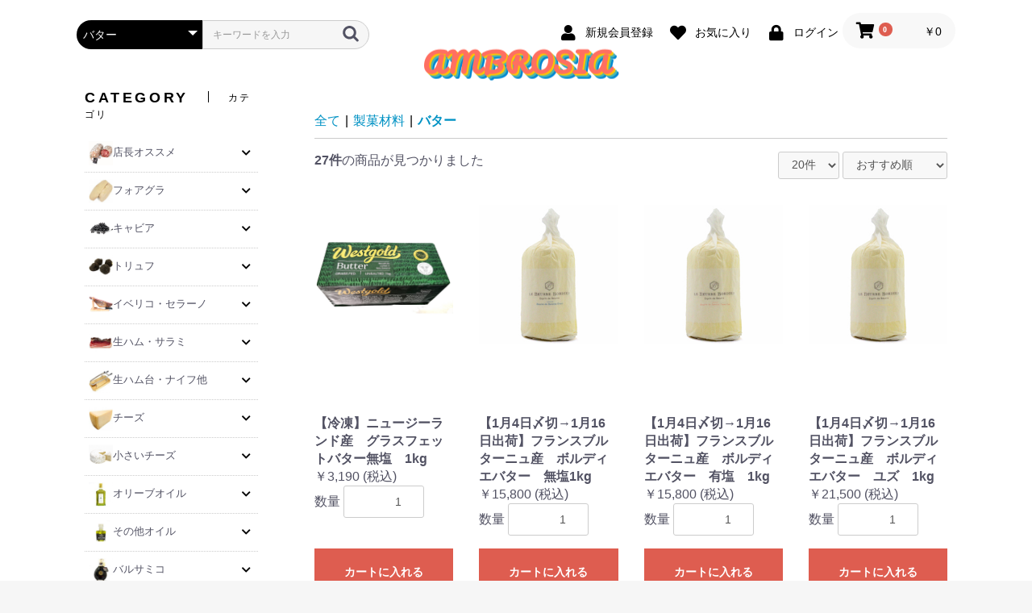

--- FILE ---
content_type: text/html; charset=UTF-8
request_url: https://www.euro-trading.co.jp/shop/products/list?category_id=565
body_size: 25019
content:
<!doctype html>
<html lang="ja">
<head prefix="og: http://ogp.me/ns# fb: http://ogp.me/ns/fb# product: http://ogp.me/ns/product#">
    <meta charset="utf-8">
    <meta name="viewport" content="width=device-width, initial-scale=1, shrink-to-fit=no">
    <meta name="eccube-csrf-token" content="bF3SbT1aFAR6xllWACdX7b0yitpnDEdOHOyiosOYlAU">
    <title>アンブロシア / バター</title>
                    
    <link rel="apple-touch-icon" href="/shop/html/user_data/assets/img/common/apple-touch-icon.png">
    <link rel="icon" href="/shop/html/user_data/assets/img/common/favicon.ico">
    <!-- bootstrap4 -->
    <link rel="stylesheet" href="https://stackpath.bootstrapcdn.com/bootstrap/4.4.1/css/bootstrap.min.css" integrity="sha384-Vkoo8x4CGsO3+Hhxv8T/Q5PaXtkKtu6ug5TOeNV6gBiFeWPGFN9MuhOf23Q9Ifjh" crossorigin="anonymous">
    <!-- fontawesome -->
    <link rel="stylesheet" href="https://use.fontawesome.com/releases/v5.3.1/css/all.css" integrity="sha384-mzrmE5qonljUremFsqc01SB46JvROS7bZs3IO2EmfFsd15uHvIt+Y8vEf7N7fWAU" crossorigin="anonymous">
    <!-- feather icon -->
    <script src="https://unpkg.com/feather-icons"></script>
    <script src="https://cdn.jsdelivr.net/npm/feather-icons/dist/feather.min.js"></script>
    <!-- slick -->
    <link rel="stylesheet" href="/shop/html/template/bootcube/assets/slick/slick.css">
    <link rel="stylesheet" href="/shop/html/template/bootcube/assets/slick/slick-theme.css">
    <!-- style -->
    <link rel="stylesheet" href="/shop/html/user_data/assets/css/customize.css">
    <link rel="stylesheet" href="/shop/html/template/bootcube/assets/css/style.css">
    <link rel="stylesheet" href="/shop/html/template/bootcube/assets/css/theme.css">
        <script src="https://code.jquery.com/jquery-3.3.1.min.js" integrity="sha256-FgpCb/KJQlLNfOu91ta32o/NMZxltwRo8QtmkMRdAu8=" crossorigin="anonymous"></script>
    <script src="https://cdn.jsdelivr.net/npm/popper.js@1.16.0/dist/umd/popper.min.js" integrity="sha384-Q6E9RHvbIyZFJoft+2mJbHaEWldlvI9IOYy5n3zV9zzTtmI3UksdQRVvoxMfooAo" crossorigin="anonymous"></script>
    <script src="https://stackpath.bootstrapcdn.com/bootstrap/4.4.1/js/bootstrap.min.js" integrity="sha384-wfSDF2E50Y2D1uUdj0O3uMBJnjuUD4Ih7YwaYd1iqfktj0Uod8GCExl3Og8ifwB6" crossorigin="anonymous"></script>
    <script>
        $(function() {
            $.ajaxSetup({
                'headers': {
                    'ECCUBE-CSRF-TOKEN': $('meta[name="eccube-csrf-token"]').attr('content')
                }
            });
        });
    </script>
                    <!-- ▼yahooサイトジェネラルタグ -->
            <script async src="https://s.yimg.jp/images/listing/tool/cv/ytag.js"></script>
<script>
window.yjDataLayer = window.yjDataLayer || [];
function ytag() { yjDataLayer.push(arguments); }
ytag({"type":"ycl_cookie", "config":{"ycl_use_non_cookie_storage":true}});
</script>
        <!-- ▲yahooサイトジェネラルタグ -->
    <!-- ▼Googleアナリティクス -->
            <!-- 「analyticsIP」を読み込むコード -->
<script type="text/javascript" src="//www.analyticsip.net/getIP/public_html/ra/script.php"></script><noscript><p><img src="//www.analyticsip.net/getIP/public_html/ra/track.php" alt="" width="1" height="1" /></p></noscript>


<!-- Global site tag (gtag.js) - Google Analytics -->
<script async src="https://www.googletagmanager.com/gtag/js?id=G-11GYF5NFRQ"></script>
<script>
  window.dataLayer = window.dataLayer || [];
  function gtag(){dataLayer.push(arguments);}
  gtag('js', new Date());
  gtag('config', 'G-11GYF5NFRQ', {
'custom_map': {
'dimension1': 'ip_address',
'dimension2': 'access_time'
},
'ip_address': trackCommonMethod.getIP(),
'access_time': trackCommonMethod.getAccessTime()
});

    </script>
        <!-- ▲Googleアナリティクス -->

    
            <link rel="stylesheet" href="/shop/html/user_data/assets/css/customize.css">
</head>
<body id="page_product_list" class="product_page">

<div class="ec-layoutRole">
                <div class="ec-layoutRole__header">
                <!-- ▼ヘッダー(商品検索・ログインナビ・カート) -->
            
<div class="ec-headerNaviRole">
    <div class="ec-headerNaviRole__left">
        <div class="ec-headerNaviRole__search">
            
<style>
  .ec-drawerRole form {
    display:block; }

</style>



<div class="ec-headerSearch">
    <form method="get" class="searchform" action="/shop/products/list">
        <div class="ec-headerSearch__category">
            <div class="ec-select ec-select_search">
                            <select name="category_id" class="category_id"><option value="">全ての商品</option><option value="615">店長オススメ</option><option value="623">　パスタ</option><option value="619">　チーズ</option><option value="616">　生ハム・サラミ</option><option value="622">　オリーブオイル</option><option value="624">　農産物・加工品</option><option value="620">　バルサミコ他</option><option value="617">　魚介類</option><option value="644">　BBQ</option><option value="645">　パーティー</option><option value="618">　ノンアルコール</option><option value="19">フォアグラ</option><option value="200">　ホール</option><option value="278">　スライス</option><option value="420">　フレッシュ</option><option value="395">　加工品</option><option value="26">キャビア</option><option value="627">　ベルーガ</option><option value="597">　オシェトラ</option><option value="599">　バエリ</option><option value="598">　トランスモンタニュス</option><option value="601">　シュレンキ</option><option value="625">　加工品</option><option value="25">トリュフ</option><option value="172">　トリュフ</option><option value="173">　トリュフ塩</option><option value="175">　トリュフオイル</option><option value="401">　ピューレ</option><option value="174">　水煮・ジュース</option><option value="493">　ソース・蜂蜜</option><option value="176">　スライサー</option><option value="20">イベリコ・セラーノ</option><option value="603">　セラーノ生ハム</option><option value="466">　イベリコ生ハム</option><option value="465">　イベリコ精肉</option><option value="467">　スペインサラミ</option><option value="499">　ソーセージ他</option><option value="23">生ハム・サラミ</option><option value="83">　生ハム</option><option value="84">　サラミ</option><option value="492">　コット(加熱ハム)</option><option value="416">　パンチェッタ・グアンチャーレ他</option><option value="224">生ハム台・ナイフ他</option><option value="511">　イタリア</option><option value="512">　スペイン</option><option value="24">チーズ</option><option value="54">　ハード</option><option value="57">　セミハード</option><option value="62">　フレッシュ</option><option value="60">　プロセス</option><option value="56">　ウォッシュ</option><option value="63">　青カビ</option><option value="55">　白カビ</option><option value="113">　シェーブル・羊乳</option><option value="43">　モッツァレラ</option><option value="42">　マスカルポーネ</option><option value="59">　シュレッド</option><option value="44">　パウダー</option><option value="591">　パール・IQFタイプ</option><option value="515">　アソート</option><option value="171">小さいチーズ</option><option value="262">　ハード</option><option value="263">　セミハード</option><option value="513">　フレッシュ</option><option value="264">　青カビ</option><option value="265">　白カビ</option><option value="514">　シェーブル・羊乳</option><option value="266">　シュレッド</option><option value="267">　アソート</option><option value="1">オリーブオイル</option><option value="69">　イタリア産</option><option value="248">　フランス産</option><option value="523">　スペイン産</option><option value="571">　プラネタ</option><option value="242">　アルジアリ</option><option value="498">　バルベラ</option><option value="377">　カステッロ</option><option value="505">　カルボネール</option><option value="125">　サンジュリアーノ</option><option value="130">　アルドイーノ</option><option value="226">　ディサンティ</option><option value="227">　イナウディ</option><option value="204">　サンテラモ</option><option value="394">　ラウデミオ</option><option value="361">　有機栽培</option><option value="621">　業務用オイル</option><option value="434">　ピュアオイル</option><option value="196">　ブレンドオイル</option><option value="524">その他オイル</option><option value="574">　トリュフ</option><option value="577">　ポルチーニ</option><option value="575">　柑橘系</option><option value="578">　香草系</option><option value="579">　ブレンドオイル</option><option value="573">　グレープシード</option><option value="576">　その他オイル</option><option value="14">バルサミコ</option><option value="381">　長期熟成タイプ</option><option value="380">　クリームタイプ</option><option value="386">　ホワイトタイプ</option><option value="211">　ヴィンコット</option><option value="34">オリーブ</option><option value="50">　種有り</option><option value="51">　種抜き</option><option value="52">　スライス</option><option value="136">　アンチョビ入</option><option value="398">　ミックス</option><option value="8">パスタ</option><option value="607">　ロング</option><option value="608">　ショート</option><option value="610">　平打ち</option><option value="218">　グラニャーノ産</option><option value="352">　スペインパスタ</option><option value="562">　業務用パスタ</option><option value="415">生パスタ</option><option value="456">　冷凍タイプ</option><option value="519">　チルドタイプ</option><option value="652">簡単調理</option><option value="411">パスタソース</option><option value="605">　バジル系</option><option value="588">　トマト系</option><option value="589">　トリュフ系</option><option value="590">　その他</option><option value="9">肉・加工品</option><option value="529">　牛肉・豚肉</option><option value="504">　ソーセージ</option><option value="284">　ハム・ベーコン他</option><option value="296">　テリーヌ・パテ</option><option value="418">　ラム</option><option value="528">　家禽類</option><option value="16">農産・加工品</option><option value="114">　トマト</option><option value="497">　冷凍野菜</option><option value="78">　キノコ類</option><option value="154">　カルチョフィ</option><option value="139">　米・麦</option><option value="202">　ニンニク</option><option value="203">　豆類</option><option value="280">　ポレンタ</option><option value="77">　ドライフルーツ</option><option value="79">　バジルペースト</option><option value="115">　赤ピーマン</option><option value="117">　ピクルス</option><option value="118">　ケッパー</option><option value="119">　唐辛子</option><option value="496">　アンティパスト</option><option value="437">　その他加工品</option><option value="15">水産・加工品</option><option value="94">　アンチョビ</option><option value="141">　ボケロネス</option><option value="197">　マグロ</option><option value="96">　サーモン</option><option value="234">　エビ</option><option value="358">　タコ・貝類</option><option value="95">　カラスミ</option><option value="97">　イカスミ</option><option value="408">　その他加工品</option><option value="13">ピッツァ生地</option><option value="421">　ナポリピザ玉</option><option value="424">　ピザ生地</option><option value="272">　トッピング</option><option value="18">小麦粉</option><option value="98">　ピッツァ用</option><option value="245">　パスタ用</option><option value="99">　製パン用</option><option value="626">　セモリナ粉</option><option value="378">　ピザ窯用備品</option><option value="240">　イースト</option><option value="29">調味料</option><option value="244">　食べるオイル</option><option value="73">　塩</option><option value="238">　砂糖・糖類</option><option value="409">　はちみつ</option><option value="74">　ビネガー</option><option value="107">　マスタード</option><option value="135">　スパイス・香料</option><option value="249">　ヴィンコット</option><option value="138">　調味料・オイル</option><option value="144">　ソース</option><option value="225">　ブイヨン</option><option value="75">　ガルム(魚醤)</option><option value="426">ピザ窯・備品</option><option value="428">　ピザ窯備品・燃料</option><option value="427">　ピザ箱</option><option value="436">　ピザ窯</option><option value="271">冷凍パン</option><option value="275">　国産</option><option value="639">　フランス産</option><option value="277">　スペイン産</option><option value="276">　ルクセンブルグ産</option><option value="641">デザート・ケーキ</option><option value="559">ジェラート</option><option value="586">　ミルク系</option><option value="587">　シャーベット系</option><option value="331">製菓材料</option><option value="332">　チョコレート</option><option value="414">　ジャム・蜂蜜</option><option value="359">　生地</option><option value="565" selected="selected">　バター</option><option value="570">　　グラスフェッド</option><option value="648">　　ル・ムニエ</option><option value="569">　　ボルディエ</option><option value="594">　　パンプリー</option><option value="593">　　その他</option><option value="631">　ピューレ・ペースト</option><option value="638">　冷凍フルーツ</option><option value="337">　ドライフルーツ</option><option value="333">　マロン</option><option value="340">　砂糖・糖類</option><option value="551">　菓子・スナック</option><option value="345">　デコレーション</option><option value="346">　添加物・凝固剤</option><option value="429">オーガニック</option><option value="430">　オリーブオイル</option><option value="510">　調味料</option><option value="432">　パスタソース</option><option value="431">　果汁飲料</option><option value="534">ワイン・ビール</option><option value="535">　イタリア</option><option value="538">　　赤ワイン</option><option value="539">　　白ワイン</option><option value="651">　　ロゼワイン</option><option value="550">　　ビール</option><option value="546">　　スパークリング</option><option value="581">　　ジン・グラッパ他</option><option value="547">　　ワインセット</option><option value="649">　フランス</option><option value="650">　　シャンパン</option><option value="536">　スペイン</option><option value="542">　　赤ワイン</option><option value="543">　　白ワイン</option><option value="545">　　スパークリング</option><option value="604">　　シェリー他</option><option value="6">水・ドリンク</option><option value="548">　コーヒー・エスプレッソ豆</option><option value="41">　ジュース</option><option value="246">　ミネラルウォーター(ガス無)</option><option value="40">　ミネラルウォーター(発泡)</option><option value="330">店舗什器・備品</option><option value="491">　オイル・塩入れ</option><option value="653">　皿</option><option value="490">　カスエラ</option><option value="503">　ラクレットオーブン</option><option value="439">　生ハムナイフ</option><option value="642">　生ハムスライサー</option><option value="557">　チーズナイフ</option><option value="470">　スペイン楊枝</option><option value="647">　その他備品</option><option value="142">お得なセット!</option><option value="407">訳あり大特価!!</option></select>
    
            </div>
        </div>
        <div class="ec-headerSearch__keyword">
            <div class="ec-input">
                <input type="search" name="name" maxlength="50" class="search-name" placeholder="キーワードを入力" />
                <button class="ec-headerSearch__keywordBtn" type="submit">
                    <div class="ec-icon">
                        <img src="/shop/html/template/bootcube/assets/icon/search-dark.svg" alt="">
                    </div>
                </button>
            </div>
        </div>
    </form>
</div>


        </div>
        <div class="ec-headerRole__navSP">
            
<div class="ec-headerNavSP">
    <i class="fas fa-bars"></i>
</div>
        </div>
    </div>
    <div class="ec-headerNaviRole__right">
        <div class="ec-headerNaviRole__nav">
            
<div class="ec-headerNav">
            <div class="ec-headerNav__item">
            <a href="https://www.euro-trading.co.jp/shop/entry">
                <i class="ec-headerNav__itemIcon fas fa-user fa-fw"></i>
                <span class="ec-headerNav__itemLink">新規会員登録</span>
            </a>
        </div>
                    <div class="ec-headerNav__item">
                <a href="https://www.euro-trading.co.jp/shop/mypage/favorite">
                    <i class="ec-headerNav__itemIcon fas fa-heart fa-fw"></i>
                    <span class="ec-headerNav__itemLink">お気に入り</span>
                </a>
            </div>
                <div class="ec-headerNav__item">
            <a href="https://www.euro-trading.co.jp/shop/mypage/login">
                <i class="ec-headerNav__itemIcon fas fa-lock fa-fw"></i>
                <span class="ec-headerNav__itemLink">ログイン</span>
            </a>
        </div>
    </div>
        </div>
        <div class="ec-headerRole__cart">
            <div class="ec-cartNaviWrap">
    <div class="ec-cartNavi">
        <i class="ec-cartNavi__icon fas fa-shopping-cart">
            <span class="ec-cartNavi__badge">0</span>
        </i>
        <div class="ec-cartNavi__label">
            <div class="ec-cartNavi__price">￥0</div>
        </div>
    </div>
            <div class="ec-cartNaviNull">
            <div class="ec-cartNaviNull__message">
                <p>現在カート内に商品はございません。</p>
            </div>
        </div>
    </div>

        </div>
    </div>
</div>
        <!-- ▲ヘッダー(商品検索・ログインナビ・カート) -->
    <!-- ▼ロゴ -->
            
<style>
.ec-headerTitle .ec-headerTitle__title a{
margin-bottom:0px;
}

.ec-headerTitle img{
width:50%;     
}

.ec-headerRole {
padding-top: 0px;
padding-bottom: 0px;
}

</style>


<style>
    .logo {
        font-family: 'Pacifico', cursive;
        font-size: 2.5rem;
        color: #ff6f61;
        text-shadow: 2px 2px 0px #ffc107, 4px 4px 0px #4db6ac, 6px 6px 0px #0288d1;
        text-transform: uppercase;
        position: relative;
        display: inline-block;
        animation: bounce 2s infinite;
    }

    @keyframes bounce {
        0%, 20%, 50%, 80%, 100% {
            transform: translateY(0);
        }
        40% {
            transform: translateY(-15px);
        }
        60% {
            transform: translateY(-10px);
        }
    }
</style>
<link href="https://fonts.googleapis.com/css2?family=Pacifico&display=swap" rel="stylesheet">



<div class="ec-headerRole">
    <div class="ec-headerRole__title">
        <div class="ec-headerTitle">
            <div class="ec-headerTitle__title">
                <h1>
                                                                <a href="https://www.euro-trading.co.jp/shop/">
                <div class="logo">AMBROSIA</div>
                </a>
                </h1>
            </div>
        </div>
    </div>
</div>
        <!-- ▲ロゴ -->

        </div>
    
        
    <div class="ec-layoutRole__contents">
        <div class="container">
            <div class="row">
                                                    <div class="ec-layoutRole__left col-12 col-lg-3 order-2 order-lg-1">
                            <!-- ▼uicube_カテゴリメニュ -->
            <!---->





<style>

.nav ul > li{
    border-bottom: 0px;
}

.nav li{
    position: relative;
    margin-bottom: 1px;
    padding-bottom: 1px;
    border-bottom: 1px dotted #CCC;
}


    .nav collapse li{
        padding-right: 45px;
    }
    .ec-role{
        font-size:13px;    
    }
    .nav{
        display: block;
    }
    .nav-link{
        padding-left:5px;
    }
    .uic-menu .nav .nav {
        padding-left: 15px;
    }
    .uic-menu a {
        color: #525263;
    }
    .uic-menu a:hover {
        text-decoration: none;
    }
    .uic-menu .uic-menu__item {
        padding: 0px 0px;
        display: flex;
        -ms-flex-pack: justify;
        justify-content: space-between;
        -ms-flex-align: center!important;
        align-items: center!important;
    }
    .uic-menu .uic-menu__item:hover {
        text-decoration: none;
        background-color: #eee;
    }
    .uic-menu .uic-menu__toggle {
        color: #020202;
        border-radius: 50%;
        padding: 4px 8px;
    }
    .uic-menu .uic-menu__toggle:hover {
        background-color: #eee;
    }
    
    .l-categorynav_img{
    width: 30px!important;
<!--    max-width: 60px!important; -->
    }

</style>


<!-- uicube_category -->
<div class="ec-role uic-menu">
    <!--    
        <div class="ec-secHeading">
            <span class="ec-secHeading__en">uicube_カテゴリメニュ</span>
        </div>
-->        
        <div class="ec-secHeading">
            <span class="ec-secHeading__en">CATEGORY</span>
            <span class="ec-secHeading__line"></span>
            <span class="ec-secHeading__ja">カテゴリ</span>
        </div>
        
        
        
                <div class="ec-secBody">
            <ul class="nav">
                            <li>
                                        <div class="uic-menu__item">
            <a href="https://www.euro-trading.co.jp/shop/products/list?category_id=615" class="nav-link">
              <span id="category_icon_pc_615" class="l-categorynav_title">店長オススメ</span>
            </a>
            <span class="uic-menu__toggle btn btn-link btn-sm" role="button" data-toggle="collapse" href="#uic-menu__child-店長オススメ">
                <i class="fa fa-chevron-down"></i>
            </span>
        </div>
        <ul class="nav collapse" id="uic-menu__child-店長オススメ">
                            <li>
                                <div class="uic-menu__item">
        <a href="https://www.euro-trading.co.jp/shop/products/list?category_id=623" class="nav-link">
        <span id="category_icon_pc_623" class="l-categorynav_title">パスタ</span>
        </a>
     </div>  
        
                </li>
                            <li>
                                <div class="uic-menu__item">
        <a href="https://www.euro-trading.co.jp/shop/products/list?category_id=619" class="nav-link">
        <span id="category_icon_pc_619" class="l-categorynav_title">チーズ</span>
        </a>
     </div>  
        
                </li>
                            <li>
                                <div class="uic-menu__item">
        <a href="https://www.euro-trading.co.jp/shop/products/list?category_id=616" class="nav-link">
        <span id="category_icon_pc_616" class="l-categorynav_title">生ハム・サラミ</span>
        </a>
     </div>  
        
                </li>
                            <li>
                                <div class="uic-menu__item">
        <a href="https://www.euro-trading.co.jp/shop/products/list?category_id=622" class="nav-link">
        <span id="category_icon_pc_622" class="l-categorynav_title">オリーブオイル</span>
        </a>
     </div>  
        
                </li>
                            <li>
                                <div class="uic-menu__item">
        <a href="https://www.euro-trading.co.jp/shop/products/list?category_id=624" class="nav-link">
        <span id="category_icon_pc_624" class="l-categorynav_title">農産物・加工品</span>
        </a>
     </div>  
        
                </li>
                            <li>
                                <div class="uic-menu__item">
        <a href="https://www.euro-trading.co.jp/shop/products/list?category_id=620" class="nav-link">
        <span id="category_icon_pc_620" class="l-categorynav_title">バルサミコ他</span>
        </a>
     </div>  
        
                </li>
                            <li>
                                <div class="uic-menu__item">
        <a href="https://www.euro-trading.co.jp/shop/products/list?category_id=617" class="nav-link">
        <span id="category_icon_pc_617" class="l-categorynav_title">魚介類</span>
        </a>
     </div>  
        
                </li>
                            <li>
                                <div class="uic-menu__item">
        <a href="https://www.euro-trading.co.jp/shop/products/list?category_id=644" class="nav-link">
        <span id="category_icon_pc_644" class="l-categorynav_title">BBQ</span>
        </a>
     </div>  
        
                </li>
                            <li>
                                <div class="uic-menu__item">
        <a href="https://www.euro-trading.co.jp/shop/products/list?category_id=645" class="nav-link">
        <span id="category_icon_pc_645" class="l-categorynav_title">パーティー</span>
        </a>
     </div>  
        
                </li>
                            <li>
                                <div class="uic-menu__item">
        <a href="https://www.euro-trading.co.jp/shop/products/list?category_id=618" class="nav-link">
        <span id="category_icon_pc_618" class="l-categorynav_title">ノンアルコール</span>
        </a>
     </div>  
        
                </li>
                    </ul>
    
                </li>
                            <li>
                                        <div class="uic-menu__item">
            <a href="https://www.euro-trading.co.jp/shop/products/list?category_id=19" class="nav-link">
              <span id="category_icon_pc_19" class="l-categorynav_title">フォアグラ</span>
            </a>
            <span class="uic-menu__toggle btn btn-link btn-sm" role="button" data-toggle="collapse" href="#uic-menu__child-フォアグラ">
                <i class="fa fa-chevron-down"></i>
            </span>
        </div>
        <ul class="nav collapse" id="uic-menu__child-フォアグラ">
                            <li>
                                <div class="uic-menu__item">
        <a href="https://www.euro-trading.co.jp/shop/products/list?category_id=200" class="nav-link">
        <span id="category_icon_pc_200" class="l-categorynav_title">ホール</span>
        </a>
     </div>  
        
                </li>
                            <li>
                                <div class="uic-menu__item">
        <a href="https://www.euro-trading.co.jp/shop/products/list?category_id=278" class="nav-link">
        <span id="category_icon_pc_278" class="l-categorynav_title">スライス</span>
        </a>
     </div>  
        
                </li>
                            <li>
                                <div class="uic-menu__item">
        <a href="https://www.euro-trading.co.jp/shop/products/list?category_id=420" class="nav-link">
        <span id="category_icon_pc_420" class="l-categorynav_title">フレッシュ</span>
        </a>
     </div>  
        
                </li>
                            <li>
                                <div class="uic-menu__item">
        <a href="https://www.euro-trading.co.jp/shop/products/list?category_id=395" class="nav-link">
        <span id="category_icon_pc_395" class="l-categorynav_title">加工品</span>
        </a>
     </div>  
        
                </li>
                    </ul>
    
                </li>
                            <li>
                                        <div class="uic-menu__item">
            <a href="https://www.euro-trading.co.jp/shop/products/list?category_id=26" class="nav-link">
              <span id="category_icon_pc_26" class="l-categorynav_title">キャビア</span>
            </a>
            <span class="uic-menu__toggle btn btn-link btn-sm" role="button" data-toggle="collapse" href="#uic-menu__child-キャビア">
                <i class="fa fa-chevron-down"></i>
            </span>
        </div>
        <ul class="nav collapse" id="uic-menu__child-キャビア">
                            <li>
                                <div class="uic-menu__item">
        <a href="https://www.euro-trading.co.jp/shop/products/list?category_id=627" class="nav-link">
        <span id="category_icon_pc_627" class="l-categorynav_title">ベルーガ</span>
        </a>
     </div>  
        
                </li>
                            <li>
                                <div class="uic-menu__item">
        <a href="https://www.euro-trading.co.jp/shop/products/list?category_id=597" class="nav-link">
        <span id="category_icon_pc_597" class="l-categorynav_title">オシェトラ</span>
        </a>
     </div>  
        
                </li>
                            <li>
                                <div class="uic-menu__item">
        <a href="https://www.euro-trading.co.jp/shop/products/list?category_id=599" class="nav-link">
        <span id="category_icon_pc_599" class="l-categorynav_title">バエリ</span>
        </a>
     </div>  
        
                </li>
                            <li>
                                <div class="uic-menu__item">
        <a href="https://www.euro-trading.co.jp/shop/products/list?category_id=598" class="nav-link">
        <span id="category_icon_pc_598" class="l-categorynav_title">トランスモンタニュス</span>
        </a>
     </div>  
        
                </li>
                            <li>
                                <div class="uic-menu__item">
        <a href="https://www.euro-trading.co.jp/shop/products/list?category_id=601" class="nav-link">
        <span id="category_icon_pc_601" class="l-categorynav_title">シュレンキ</span>
        </a>
     </div>  
        
                </li>
                            <li>
                                <div class="uic-menu__item">
        <a href="https://www.euro-trading.co.jp/shop/products/list?category_id=625" class="nav-link">
        <span id="category_icon_pc_625" class="l-categorynav_title">加工品</span>
        </a>
     </div>  
        
                </li>
                    </ul>
    
                </li>
                            <li>
                                        <div class="uic-menu__item">
            <a href="https://www.euro-trading.co.jp/shop/products/list?category_id=25" class="nav-link">
              <span id="category_icon_pc_25" class="l-categorynav_title">トリュフ</span>
            </a>
            <span class="uic-menu__toggle btn btn-link btn-sm" role="button" data-toggle="collapse" href="#uic-menu__child-トリュフ">
                <i class="fa fa-chevron-down"></i>
            </span>
        </div>
        <ul class="nav collapse" id="uic-menu__child-トリュフ">
                            <li>
                                <div class="uic-menu__item">
        <a href="https://www.euro-trading.co.jp/shop/products/list?category_id=172" class="nav-link">
        <span id="category_icon_pc_172" class="l-categorynav_title">トリュフ</span>
        </a>
     </div>  
        
                </li>
                            <li>
                                <div class="uic-menu__item">
        <a href="https://www.euro-trading.co.jp/shop/products/list?category_id=173" class="nav-link">
        <span id="category_icon_pc_173" class="l-categorynav_title">トリュフ塩</span>
        </a>
     </div>  
        
                </li>
                            <li>
                                <div class="uic-menu__item">
        <a href="https://www.euro-trading.co.jp/shop/products/list?category_id=175" class="nav-link">
        <span id="category_icon_pc_175" class="l-categorynav_title">トリュフオイル</span>
        </a>
     </div>  
        
                </li>
                            <li>
                                <div class="uic-menu__item">
        <a href="https://www.euro-trading.co.jp/shop/products/list?category_id=401" class="nav-link">
        <span id="category_icon_pc_401" class="l-categorynav_title">ピューレ</span>
        </a>
     </div>  
        
                </li>
                            <li>
                                <div class="uic-menu__item">
        <a href="https://www.euro-trading.co.jp/shop/products/list?category_id=174" class="nav-link">
        <span id="category_icon_pc_174" class="l-categorynav_title">水煮・ジュース</span>
        </a>
     </div>  
        
                </li>
                            <li>
                                <div class="uic-menu__item">
        <a href="https://www.euro-trading.co.jp/shop/products/list?category_id=493" class="nav-link">
        <span id="category_icon_pc_493" class="l-categorynav_title">ソース・蜂蜜</span>
        </a>
     </div>  
        
                </li>
                            <li>
                                <div class="uic-menu__item">
        <a href="https://www.euro-trading.co.jp/shop/products/list?category_id=176" class="nav-link">
        <span id="category_icon_pc_176" class="l-categorynav_title">スライサー</span>
        </a>
     </div>  
        
                </li>
                    </ul>
    
                </li>
                            <li>
                                        <div class="uic-menu__item">
            <a href="https://www.euro-trading.co.jp/shop/products/list?category_id=20" class="nav-link">
              <span id="category_icon_pc_20" class="l-categorynav_title">イベリコ・セラーノ</span>
            </a>
            <span class="uic-menu__toggle btn btn-link btn-sm" role="button" data-toggle="collapse" href="#uic-menu__child-イベリコ・セラーノ">
                <i class="fa fa-chevron-down"></i>
            </span>
        </div>
        <ul class="nav collapse" id="uic-menu__child-イベリコ・セラーノ">
                            <li>
                                <div class="uic-menu__item">
        <a href="https://www.euro-trading.co.jp/shop/products/list?category_id=603" class="nav-link">
        <span id="category_icon_pc_603" class="l-categorynav_title">セラーノ生ハム</span>
        </a>
     </div>  
        
                </li>
                            <li>
                                <div class="uic-menu__item">
        <a href="https://www.euro-trading.co.jp/shop/products/list?category_id=466" class="nav-link">
        <span id="category_icon_pc_466" class="l-categorynav_title">イベリコ生ハム</span>
        </a>
     </div>  
        
                </li>
                            <li>
                                <div class="uic-menu__item">
        <a href="https://www.euro-trading.co.jp/shop/products/list?category_id=465" class="nav-link">
        <span id="category_icon_pc_465" class="l-categorynav_title">イベリコ精肉</span>
        </a>
     </div>  
        
                </li>
                            <li>
                                <div class="uic-menu__item">
        <a href="https://www.euro-trading.co.jp/shop/products/list?category_id=467" class="nav-link">
        <span id="category_icon_pc_467" class="l-categorynav_title">スペインサラミ</span>
        </a>
     </div>  
        
                </li>
                            <li>
                                <div class="uic-menu__item">
        <a href="https://www.euro-trading.co.jp/shop/products/list?category_id=499" class="nav-link">
        <span id="category_icon_pc_499" class="l-categorynav_title">ソーセージ他</span>
        </a>
     </div>  
        
                </li>
                    </ul>
    
                </li>
                            <li>
                                        <div class="uic-menu__item">
            <a href="https://www.euro-trading.co.jp/shop/products/list?category_id=23" class="nav-link">
              <span id="category_icon_pc_23" class="l-categorynav_title">生ハム・サラミ</span>
            </a>
            <span class="uic-menu__toggle btn btn-link btn-sm" role="button" data-toggle="collapse" href="#uic-menu__child-生ハム・サラミ">
                <i class="fa fa-chevron-down"></i>
            </span>
        </div>
        <ul class="nav collapse" id="uic-menu__child-生ハム・サラミ">
                            <li>
                                <div class="uic-menu__item">
        <a href="https://www.euro-trading.co.jp/shop/products/list?category_id=83" class="nav-link">
        <span id="category_icon_pc_83" class="l-categorynav_title">生ハム</span>
        </a>
     </div>  
        
                </li>
                            <li>
                                <div class="uic-menu__item">
        <a href="https://www.euro-trading.co.jp/shop/products/list?category_id=84" class="nav-link">
        <span id="category_icon_pc_84" class="l-categorynav_title">サラミ</span>
        </a>
     </div>  
        
                </li>
                            <li>
                                <div class="uic-menu__item">
        <a href="https://www.euro-trading.co.jp/shop/products/list?category_id=492" class="nav-link">
        <span id="category_icon_pc_492" class="l-categorynav_title">コット(加熱ハム)</span>
        </a>
     </div>  
        
                </li>
                            <li>
                                <div class="uic-menu__item">
        <a href="https://www.euro-trading.co.jp/shop/products/list?category_id=416" class="nav-link">
        <span id="category_icon_pc_416" class="l-categorynav_title">パンチェッタ・グアンチャーレ他</span>
        </a>
     </div>  
        
                </li>
                    </ul>
    
                </li>
                            <li>
                                        <div class="uic-menu__item">
            <a href="https://www.euro-trading.co.jp/shop/products/list?category_id=224" class="nav-link">
              <span id="category_icon_pc_224" class="l-categorynav_title">生ハム台・ナイフ他</span>
            </a>
            <span class="uic-menu__toggle btn btn-link btn-sm" role="button" data-toggle="collapse" href="#uic-menu__child-生ハム台・ナイフ他">
                <i class="fa fa-chevron-down"></i>
            </span>
        </div>
        <ul class="nav collapse" id="uic-menu__child-生ハム台・ナイフ他">
                            <li>
                                <div class="uic-menu__item">
        <a href="https://www.euro-trading.co.jp/shop/products/list?category_id=511" class="nav-link">
        <span id="category_icon_pc_511" class="l-categorynav_title">イタリア</span>
        </a>
     </div>  
        
                </li>
                            <li>
                                <div class="uic-menu__item">
        <a href="https://www.euro-trading.co.jp/shop/products/list?category_id=512" class="nav-link">
        <span id="category_icon_pc_512" class="l-categorynav_title">スペイン</span>
        </a>
     </div>  
        
                </li>
                    </ul>
    
                </li>
                            <li>
                                        <div class="uic-menu__item">
            <a href="https://www.euro-trading.co.jp/shop/products/list?category_id=24" class="nav-link">
              <span id="category_icon_pc_24" class="l-categorynav_title">チーズ</span>
            </a>
            <span class="uic-menu__toggle btn btn-link btn-sm" role="button" data-toggle="collapse" href="#uic-menu__child-チーズ">
                <i class="fa fa-chevron-down"></i>
            </span>
        </div>
        <ul class="nav collapse" id="uic-menu__child-チーズ">
                            <li>
                                <div class="uic-menu__item">
        <a href="https://www.euro-trading.co.jp/shop/products/list?category_id=54" class="nav-link">
        <span id="category_icon_pc_54" class="l-categorynav_title">ハード</span>
        </a>
     </div>  
        
                </li>
                            <li>
                                <div class="uic-menu__item">
        <a href="https://www.euro-trading.co.jp/shop/products/list?category_id=57" class="nav-link">
        <span id="category_icon_pc_57" class="l-categorynav_title">セミハード</span>
        </a>
     </div>  
        
                </li>
                            <li>
                                <div class="uic-menu__item">
        <a href="https://www.euro-trading.co.jp/shop/products/list?category_id=62" class="nav-link">
        <span id="category_icon_pc_62" class="l-categorynav_title">フレッシュ</span>
        </a>
     </div>  
        
                </li>
                            <li>
                                <div class="uic-menu__item">
        <a href="https://www.euro-trading.co.jp/shop/products/list?category_id=60" class="nav-link">
        <span id="category_icon_pc_60" class="l-categorynav_title">プロセス</span>
        </a>
     </div>  
        
                </li>
                            <li>
                                <div class="uic-menu__item">
        <a href="https://www.euro-trading.co.jp/shop/products/list?category_id=56" class="nav-link">
        <span id="category_icon_pc_56" class="l-categorynav_title">ウォッシュ</span>
        </a>
     </div>  
        
                </li>
                            <li>
                                <div class="uic-menu__item">
        <a href="https://www.euro-trading.co.jp/shop/products/list?category_id=63" class="nav-link">
        <span id="category_icon_pc_63" class="l-categorynav_title">青カビ</span>
        </a>
     </div>  
        
                </li>
                            <li>
                                <div class="uic-menu__item">
        <a href="https://www.euro-trading.co.jp/shop/products/list?category_id=55" class="nav-link">
        <span id="category_icon_pc_55" class="l-categorynav_title">白カビ</span>
        </a>
     </div>  
        
                </li>
                            <li>
                                <div class="uic-menu__item">
        <a href="https://www.euro-trading.co.jp/shop/products/list?category_id=113" class="nav-link">
        <span id="category_icon_pc_113" class="l-categorynav_title">シェーブル・羊乳</span>
        </a>
     </div>  
        
                </li>
                            <li>
                                <div class="uic-menu__item">
        <a href="https://www.euro-trading.co.jp/shop/products/list?category_id=43" class="nav-link">
        <span id="category_icon_pc_43" class="l-categorynav_title">モッツァレラ</span>
        </a>
     </div>  
        
                </li>
                            <li>
                                <div class="uic-menu__item">
        <a href="https://www.euro-trading.co.jp/shop/products/list?category_id=42" class="nav-link">
        <span id="category_icon_pc_42" class="l-categorynav_title">マスカルポーネ</span>
        </a>
     </div>  
        
                </li>
                            <li>
                                <div class="uic-menu__item">
        <a href="https://www.euro-trading.co.jp/shop/products/list?category_id=59" class="nav-link">
        <span id="category_icon_pc_59" class="l-categorynav_title">シュレッド</span>
        </a>
     </div>  
        
                </li>
                            <li>
                                <div class="uic-menu__item">
        <a href="https://www.euro-trading.co.jp/shop/products/list?category_id=44" class="nav-link">
        <span id="category_icon_pc_44" class="l-categorynav_title">パウダー</span>
        </a>
     </div>  
        
                </li>
                            <li>
                                <div class="uic-menu__item">
        <a href="https://www.euro-trading.co.jp/shop/products/list?category_id=591" class="nav-link">
        <span id="category_icon_pc_591" class="l-categorynav_title">パール・IQFタイプ</span>
        </a>
     </div>  
        
                </li>
                            <li>
                                <div class="uic-menu__item">
        <a href="https://www.euro-trading.co.jp/shop/products/list?category_id=515" class="nav-link">
        <span id="category_icon_pc_515" class="l-categorynav_title">アソート</span>
        </a>
     </div>  
        
                </li>
                    </ul>
    
                </li>
                            <li>
                                        <div class="uic-menu__item">
            <a href="https://www.euro-trading.co.jp/shop/products/list?category_id=171" class="nav-link">
              <span id="category_icon_pc_171" class="l-categorynav_title">小さいチーズ</span>
            </a>
            <span class="uic-menu__toggle btn btn-link btn-sm" role="button" data-toggle="collapse" href="#uic-menu__child-小さいチーズ">
                <i class="fa fa-chevron-down"></i>
            </span>
        </div>
        <ul class="nav collapse" id="uic-menu__child-小さいチーズ">
                            <li>
                                <div class="uic-menu__item">
        <a href="https://www.euro-trading.co.jp/shop/products/list?category_id=262" class="nav-link">
        <span id="category_icon_pc_262" class="l-categorynav_title">ハード</span>
        </a>
     </div>  
        
                </li>
                            <li>
                                <div class="uic-menu__item">
        <a href="https://www.euro-trading.co.jp/shop/products/list?category_id=263" class="nav-link">
        <span id="category_icon_pc_263" class="l-categorynav_title">セミハード</span>
        </a>
     </div>  
        
                </li>
                            <li>
                                <div class="uic-menu__item">
        <a href="https://www.euro-trading.co.jp/shop/products/list?category_id=513" class="nav-link">
        <span id="category_icon_pc_513" class="l-categorynav_title">フレッシュ</span>
        </a>
     </div>  
        
                </li>
                            <li>
                                <div class="uic-menu__item">
        <a href="https://www.euro-trading.co.jp/shop/products/list?category_id=264" class="nav-link">
        <span id="category_icon_pc_264" class="l-categorynav_title">青カビ</span>
        </a>
     </div>  
        
                </li>
                            <li>
                                <div class="uic-menu__item">
        <a href="https://www.euro-trading.co.jp/shop/products/list?category_id=265" class="nav-link">
        <span id="category_icon_pc_265" class="l-categorynav_title">白カビ</span>
        </a>
     </div>  
        
                </li>
                            <li>
                                <div class="uic-menu__item">
        <a href="https://www.euro-trading.co.jp/shop/products/list?category_id=514" class="nav-link">
        <span id="category_icon_pc_514" class="l-categorynav_title">シェーブル・羊乳</span>
        </a>
     </div>  
        
                </li>
                            <li>
                                <div class="uic-menu__item">
        <a href="https://www.euro-trading.co.jp/shop/products/list?category_id=266" class="nav-link">
        <span id="category_icon_pc_266" class="l-categorynav_title">シュレッド</span>
        </a>
     </div>  
        
                </li>
                            <li>
                                <div class="uic-menu__item">
        <a href="https://www.euro-trading.co.jp/shop/products/list?category_id=267" class="nav-link">
        <span id="category_icon_pc_267" class="l-categorynav_title">アソート</span>
        </a>
     </div>  
        
                </li>
                    </ul>
    
                </li>
                            <li>
                                        <div class="uic-menu__item">
            <a href="https://www.euro-trading.co.jp/shop/products/list?category_id=1" class="nav-link">
              <span id="category_icon_pc_1" class="l-categorynav_title">オリーブオイル</span>
            </a>
            <span class="uic-menu__toggle btn btn-link btn-sm" role="button" data-toggle="collapse" href="#uic-menu__child-オリーブオイル">
                <i class="fa fa-chevron-down"></i>
            </span>
        </div>
        <ul class="nav collapse" id="uic-menu__child-オリーブオイル">
                            <li>
                                <div class="uic-menu__item">
        <a href="https://www.euro-trading.co.jp/shop/products/list?category_id=69" class="nav-link">
        <span id="category_icon_pc_69" class="l-categorynav_title">イタリア産</span>
        </a>
     </div>  
        
                </li>
                            <li>
                                <div class="uic-menu__item">
        <a href="https://www.euro-trading.co.jp/shop/products/list?category_id=248" class="nav-link">
        <span id="category_icon_pc_248" class="l-categorynav_title">フランス産</span>
        </a>
     </div>  
        
                </li>
                            <li>
                                <div class="uic-menu__item">
        <a href="https://www.euro-trading.co.jp/shop/products/list?category_id=523" class="nav-link">
        <span id="category_icon_pc_523" class="l-categorynav_title">スペイン産</span>
        </a>
     </div>  
        
                </li>
                            <li>
                                <div class="uic-menu__item">
        <a href="https://www.euro-trading.co.jp/shop/products/list?category_id=571" class="nav-link">
        <span id="category_icon_pc_571" class="l-categorynav_title">プラネタ</span>
        </a>
     </div>  
        
                </li>
                            <li>
                                <div class="uic-menu__item">
        <a href="https://www.euro-trading.co.jp/shop/products/list?category_id=242" class="nav-link">
        <span id="category_icon_pc_242" class="l-categorynav_title">アルジアリ</span>
        </a>
     </div>  
        
                </li>
                            <li>
                                <div class="uic-menu__item">
        <a href="https://www.euro-trading.co.jp/shop/products/list?category_id=498" class="nav-link">
        <span id="category_icon_pc_498" class="l-categorynav_title">バルベラ</span>
        </a>
     </div>  
        
                </li>
                            <li>
                                <div class="uic-menu__item">
        <a href="https://www.euro-trading.co.jp/shop/products/list?category_id=377" class="nav-link">
        <span id="category_icon_pc_377" class="l-categorynav_title">カステッロ</span>
        </a>
     </div>  
        
                </li>
                            <li>
                                <div class="uic-menu__item">
        <a href="https://www.euro-trading.co.jp/shop/products/list?category_id=505" class="nav-link">
        <span id="category_icon_pc_505" class="l-categorynav_title">カルボネール</span>
        </a>
     </div>  
        
                </li>
                            <li>
                                <div class="uic-menu__item">
        <a href="https://www.euro-trading.co.jp/shop/products/list?category_id=125" class="nav-link">
        <span id="category_icon_pc_125" class="l-categorynav_title">サンジュリアーノ</span>
        </a>
     </div>  
        
                </li>
                            <li>
                                <div class="uic-menu__item">
        <a href="https://www.euro-trading.co.jp/shop/products/list?category_id=130" class="nav-link">
        <span id="category_icon_pc_130" class="l-categorynav_title">アルドイーノ</span>
        </a>
     </div>  
        
                </li>
                            <li>
                                <div class="uic-menu__item">
        <a href="https://www.euro-trading.co.jp/shop/products/list?category_id=226" class="nav-link">
        <span id="category_icon_pc_226" class="l-categorynav_title">ディサンティ</span>
        </a>
     </div>  
        
                </li>
                            <li>
                                <div class="uic-menu__item">
        <a href="https://www.euro-trading.co.jp/shop/products/list?category_id=227" class="nav-link">
        <span id="category_icon_pc_227" class="l-categorynav_title">イナウディ</span>
        </a>
     </div>  
        
                </li>
                            <li>
                                <div class="uic-menu__item">
        <a href="https://www.euro-trading.co.jp/shop/products/list?category_id=204" class="nav-link">
        <span id="category_icon_pc_204" class="l-categorynav_title">サンテラモ</span>
        </a>
     </div>  
        
                </li>
                            <li>
                                <div class="uic-menu__item">
        <a href="https://www.euro-trading.co.jp/shop/products/list?category_id=394" class="nav-link">
        <span id="category_icon_pc_394" class="l-categorynav_title">ラウデミオ</span>
        </a>
     </div>  
        
                </li>
                            <li>
                                <div class="uic-menu__item">
        <a href="https://www.euro-trading.co.jp/shop/products/list?category_id=361" class="nav-link">
        <span id="category_icon_pc_361" class="l-categorynav_title">有機栽培</span>
        </a>
     </div>  
        
                </li>
                            <li>
                                <div class="uic-menu__item">
        <a href="https://www.euro-trading.co.jp/shop/products/list?category_id=621" class="nav-link">
        <span id="category_icon_pc_621" class="l-categorynav_title">業務用オイル</span>
        </a>
     </div>  
        
                </li>
                            <li>
                                <div class="uic-menu__item">
        <a href="https://www.euro-trading.co.jp/shop/products/list?category_id=434" class="nav-link">
        <span id="category_icon_pc_434" class="l-categorynav_title">ピュアオイル</span>
        </a>
     </div>  
        
                </li>
                            <li>
                                <div class="uic-menu__item">
        <a href="https://www.euro-trading.co.jp/shop/products/list?category_id=196" class="nav-link">
        <span id="category_icon_pc_196" class="l-categorynav_title">ブレンドオイル</span>
        </a>
     </div>  
        
                </li>
                    </ul>
    
                </li>
                            <li>
                                        <div class="uic-menu__item">
            <a href="https://www.euro-trading.co.jp/shop/products/list?category_id=524" class="nav-link">
              <span id="category_icon_pc_524" class="l-categorynav_title">その他オイル</span>
            </a>
            <span class="uic-menu__toggle btn btn-link btn-sm" role="button" data-toggle="collapse" href="#uic-menu__child-その他オイル">
                <i class="fa fa-chevron-down"></i>
            </span>
        </div>
        <ul class="nav collapse" id="uic-menu__child-その他オイル">
                            <li>
                                <div class="uic-menu__item">
        <a href="https://www.euro-trading.co.jp/shop/products/list?category_id=574" class="nav-link">
        <span id="category_icon_pc_574" class="l-categorynav_title">トリュフ</span>
        </a>
     </div>  
        
                </li>
                            <li>
                                <div class="uic-menu__item">
        <a href="https://www.euro-trading.co.jp/shop/products/list?category_id=577" class="nav-link">
        <span id="category_icon_pc_577" class="l-categorynav_title">ポルチーニ</span>
        </a>
     </div>  
        
                </li>
                            <li>
                                <div class="uic-menu__item">
        <a href="https://www.euro-trading.co.jp/shop/products/list?category_id=575" class="nav-link">
        <span id="category_icon_pc_575" class="l-categorynav_title">柑橘系</span>
        </a>
     </div>  
        
                </li>
                            <li>
                                <div class="uic-menu__item">
        <a href="https://www.euro-trading.co.jp/shop/products/list?category_id=578" class="nav-link">
        <span id="category_icon_pc_578" class="l-categorynav_title">香草系</span>
        </a>
     </div>  
        
                </li>
                            <li>
                                <div class="uic-menu__item">
        <a href="https://www.euro-trading.co.jp/shop/products/list?category_id=579" class="nav-link">
        <span id="category_icon_pc_579" class="l-categorynav_title">ブレンドオイル</span>
        </a>
     </div>  
        
                </li>
                            <li>
                                <div class="uic-menu__item">
        <a href="https://www.euro-trading.co.jp/shop/products/list?category_id=573" class="nav-link">
        <span id="category_icon_pc_573" class="l-categorynav_title">グレープシード</span>
        </a>
     </div>  
        
                </li>
                            <li>
                                <div class="uic-menu__item">
        <a href="https://www.euro-trading.co.jp/shop/products/list?category_id=576" class="nav-link">
        <span id="category_icon_pc_576" class="l-categorynav_title">その他オイル</span>
        </a>
     </div>  
        
                </li>
                    </ul>
    
                </li>
                            <li>
                                        <div class="uic-menu__item">
            <a href="https://www.euro-trading.co.jp/shop/products/list?category_id=14" class="nav-link">
              <span id="category_icon_pc_14" class="l-categorynav_title">バルサミコ</span>
            </a>
            <span class="uic-menu__toggle btn btn-link btn-sm" role="button" data-toggle="collapse" href="#uic-menu__child-バルサミコ">
                <i class="fa fa-chevron-down"></i>
            </span>
        </div>
        <ul class="nav collapse" id="uic-menu__child-バルサミコ">
                            <li>
                                <div class="uic-menu__item">
        <a href="https://www.euro-trading.co.jp/shop/products/list?category_id=381" class="nav-link">
        <span id="category_icon_pc_381" class="l-categorynav_title">長期熟成タイプ</span>
        </a>
     </div>  
        
                </li>
                            <li>
                                <div class="uic-menu__item">
        <a href="https://www.euro-trading.co.jp/shop/products/list?category_id=380" class="nav-link">
        <span id="category_icon_pc_380" class="l-categorynav_title">クリームタイプ</span>
        </a>
     </div>  
        
                </li>
                            <li>
                                <div class="uic-menu__item">
        <a href="https://www.euro-trading.co.jp/shop/products/list?category_id=386" class="nav-link">
        <span id="category_icon_pc_386" class="l-categorynav_title">ホワイトタイプ</span>
        </a>
     </div>  
        
                </li>
                            <li>
                                <div class="uic-menu__item">
        <a href="https://www.euro-trading.co.jp/shop/products/list?category_id=211" class="nav-link">
        <span id="category_icon_pc_211" class="l-categorynav_title">ヴィンコット</span>
        </a>
     </div>  
        
                </li>
                    </ul>
    
                </li>
                            <li>
                                        <div class="uic-menu__item">
            <a href="https://www.euro-trading.co.jp/shop/products/list?category_id=34" class="nav-link">
              <span id="category_icon_pc_34" class="l-categorynav_title">オリーブ</span>
            </a>
            <span class="uic-menu__toggle btn btn-link btn-sm" role="button" data-toggle="collapse" href="#uic-menu__child-オリーブ">
                <i class="fa fa-chevron-down"></i>
            </span>
        </div>
        <ul class="nav collapse" id="uic-menu__child-オリーブ">
                            <li>
                                <div class="uic-menu__item">
        <a href="https://www.euro-trading.co.jp/shop/products/list?category_id=50" class="nav-link">
        <span id="category_icon_pc_50" class="l-categorynav_title">種有り</span>
        </a>
     </div>  
        
                </li>
                            <li>
                                <div class="uic-menu__item">
        <a href="https://www.euro-trading.co.jp/shop/products/list?category_id=51" class="nav-link">
        <span id="category_icon_pc_51" class="l-categorynav_title">種抜き</span>
        </a>
     </div>  
        
                </li>
                            <li>
                                <div class="uic-menu__item">
        <a href="https://www.euro-trading.co.jp/shop/products/list?category_id=52" class="nav-link">
        <span id="category_icon_pc_52" class="l-categorynav_title">スライス</span>
        </a>
     </div>  
        
                </li>
                            <li>
                                <div class="uic-menu__item">
        <a href="https://www.euro-trading.co.jp/shop/products/list?category_id=136" class="nav-link">
        <span id="category_icon_pc_136" class="l-categorynav_title">アンチョビ入</span>
        </a>
     </div>  
        
                </li>
                            <li>
                                <div class="uic-menu__item">
        <a href="https://www.euro-trading.co.jp/shop/products/list?category_id=398" class="nav-link">
        <span id="category_icon_pc_398" class="l-categorynav_title">ミックス</span>
        </a>
     </div>  
        
                </li>
                    </ul>
    
                </li>
                            <li>
                                        <div class="uic-menu__item">
            <a href="https://www.euro-trading.co.jp/shop/products/list?category_id=8" class="nav-link">
              <span id="category_icon_pc_8" class="l-categorynav_title">パスタ</span>
            </a>
            <span class="uic-menu__toggle btn btn-link btn-sm" role="button" data-toggle="collapse" href="#uic-menu__child-パスタ">
                <i class="fa fa-chevron-down"></i>
            </span>
        </div>
        <ul class="nav collapse" id="uic-menu__child-パスタ">
                            <li>
                                <div class="uic-menu__item">
        <a href="https://www.euro-trading.co.jp/shop/products/list?category_id=607" class="nav-link">
        <span id="category_icon_pc_607" class="l-categorynav_title">ロング</span>
        </a>
     </div>  
        
                </li>
                            <li>
                                <div class="uic-menu__item">
        <a href="https://www.euro-trading.co.jp/shop/products/list?category_id=608" class="nav-link">
        <span id="category_icon_pc_608" class="l-categorynav_title">ショート</span>
        </a>
     </div>  
        
                </li>
                            <li>
                                <div class="uic-menu__item">
        <a href="https://www.euro-trading.co.jp/shop/products/list?category_id=610" class="nav-link">
        <span id="category_icon_pc_610" class="l-categorynav_title">平打ち</span>
        </a>
     </div>  
        
                </li>
                            <li>
                                <div class="uic-menu__item">
        <a href="https://www.euro-trading.co.jp/shop/products/list?category_id=218" class="nav-link">
        <span id="category_icon_pc_218" class="l-categorynav_title">グラニャーノ産</span>
        </a>
     </div>  
        
                </li>
                            <li>
                                <div class="uic-menu__item">
        <a href="https://www.euro-trading.co.jp/shop/products/list?category_id=352" class="nav-link">
        <span id="category_icon_pc_352" class="l-categorynav_title">スペインパスタ</span>
        </a>
     </div>  
        
                </li>
                            <li>
                                <div class="uic-menu__item">
        <a href="https://www.euro-trading.co.jp/shop/products/list?category_id=562" class="nav-link">
        <span id="category_icon_pc_562" class="l-categorynav_title">業務用パスタ</span>
        </a>
     </div>  
        
                </li>
                    </ul>
    
                </li>
                            <li>
                                        <div class="uic-menu__item">
            <a href="https://www.euro-trading.co.jp/shop/products/list?category_id=415" class="nav-link">
              <span id="category_icon_pc_415" class="l-categorynav_title">生パスタ</span>
            </a>
            <span class="uic-menu__toggle btn btn-link btn-sm" role="button" data-toggle="collapse" href="#uic-menu__child-生パスタ">
                <i class="fa fa-chevron-down"></i>
            </span>
        </div>
        <ul class="nav collapse" id="uic-menu__child-生パスタ">
                            <li>
                                <div class="uic-menu__item">
        <a href="https://www.euro-trading.co.jp/shop/products/list?category_id=456" class="nav-link">
        <span id="category_icon_pc_456" class="l-categorynav_title">冷凍タイプ</span>
        </a>
     </div>  
        
                </li>
                            <li>
                                <div class="uic-menu__item">
        <a href="https://www.euro-trading.co.jp/shop/products/list?category_id=519" class="nav-link">
        <span id="category_icon_pc_519" class="l-categorynav_title">チルドタイプ</span>
        </a>
     </div>  
        
                </li>
                    </ul>
    
                </li>
                            <li>
                                <div class="uic-menu__item">
        <a href="https://www.euro-trading.co.jp/shop/products/list?category_id=652" class="nav-link">
        <span id="category_icon_pc_652" class="l-categorynav_title">簡単調理</span>
        </a>
     </div>  
        
                </li>
                            <li>
                                        <div class="uic-menu__item">
            <a href="https://www.euro-trading.co.jp/shop/products/list?category_id=411" class="nav-link">
              <span id="category_icon_pc_411" class="l-categorynav_title">パスタソース</span>
            </a>
            <span class="uic-menu__toggle btn btn-link btn-sm" role="button" data-toggle="collapse" href="#uic-menu__child-パスタソース">
                <i class="fa fa-chevron-down"></i>
            </span>
        </div>
        <ul class="nav collapse" id="uic-menu__child-パスタソース">
                            <li>
                                <div class="uic-menu__item">
        <a href="https://www.euro-trading.co.jp/shop/products/list?category_id=605" class="nav-link">
        <span id="category_icon_pc_605" class="l-categorynav_title">バジル系</span>
        </a>
     </div>  
        
                </li>
                            <li>
                                <div class="uic-menu__item">
        <a href="https://www.euro-trading.co.jp/shop/products/list?category_id=588" class="nav-link">
        <span id="category_icon_pc_588" class="l-categorynav_title">トマト系</span>
        </a>
     </div>  
        
                </li>
                            <li>
                                <div class="uic-menu__item">
        <a href="https://www.euro-trading.co.jp/shop/products/list?category_id=589" class="nav-link">
        <span id="category_icon_pc_589" class="l-categorynav_title">トリュフ系</span>
        </a>
     </div>  
        
                </li>
                            <li>
                                <div class="uic-menu__item">
        <a href="https://www.euro-trading.co.jp/shop/products/list?category_id=590" class="nav-link">
        <span id="category_icon_pc_590" class="l-categorynav_title">その他</span>
        </a>
     </div>  
        
                </li>
                    </ul>
    
                </li>
                            <li>
                                        <div class="uic-menu__item">
            <a href="https://www.euro-trading.co.jp/shop/products/list?category_id=9" class="nav-link">
              <span id="category_icon_pc_9" class="l-categorynav_title">肉・加工品</span>
            </a>
            <span class="uic-menu__toggle btn btn-link btn-sm" role="button" data-toggle="collapse" href="#uic-menu__child-肉・加工品">
                <i class="fa fa-chevron-down"></i>
            </span>
        </div>
        <ul class="nav collapse" id="uic-menu__child-肉・加工品">
                            <li>
                                <div class="uic-menu__item">
        <a href="https://www.euro-trading.co.jp/shop/products/list?category_id=529" class="nav-link">
        <span id="category_icon_pc_529" class="l-categorynav_title">牛肉・豚肉</span>
        </a>
     </div>  
        
                </li>
                            <li>
                                <div class="uic-menu__item">
        <a href="https://www.euro-trading.co.jp/shop/products/list?category_id=504" class="nav-link">
        <span id="category_icon_pc_504" class="l-categorynav_title">ソーセージ</span>
        </a>
     </div>  
        
                </li>
                            <li>
                                <div class="uic-menu__item">
        <a href="https://www.euro-trading.co.jp/shop/products/list?category_id=284" class="nav-link">
        <span id="category_icon_pc_284" class="l-categorynav_title">ハム・ベーコン他</span>
        </a>
     </div>  
        
                </li>
                            <li>
                                <div class="uic-menu__item">
        <a href="https://www.euro-trading.co.jp/shop/products/list?category_id=296" class="nav-link">
        <span id="category_icon_pc_296" class="l-categorynav_title">テリーヌ・パテ</span>
        </a>
     </div>  
        
                </li>
                            <li>
                                <div class="uic-menu__item">
        <a href="https://www.euro-trading.co.jp/shop/products/list?category_id=418" class="nav-link">
        <span id="category_icon_pc_418" class="l-categorynav_title">ラム</span>
        </a>
     </div>  
        
                </li>
                            <li>
                                <div class="uic-menu__item">
        <a href="https://www.euro-trading.co.jp/shop/products/list?category_id=528" class="nav-link">
        <span id="category_icon_pc_528" class="l-categorynav_title">家禽類</span>
        </a>
     </div>  
        
                </li>
                    </ul>
    
                </li>
                            <li>
                                        <div class="uic-menu__item">
            <a href="https://www.euro-trading.co.jp/shop/products/list?category_id=16" class="nav-link">
              <span id="category_icon_pc_16" class="l-categorynav_title">農産・加工品</span>
            </a>
            <span class="uic-menu__toggle btn btn-link btn-sm" role="button" data-toggle="collapse" href="#uic-menu__child-農産・加工品">
                <i class="fa fa-chevron-down"></i>
            </span>
        </div>
        <ul class="nav collapse" id="uic-menu__child-農産・加工品">
                            <li>
                                <div class="uic-menu__item">
        <a href="https://www.euro-trading.co.jp/shop/products/list?category_id=114" class="nav-link">
        <span id="category_icon_pc_114" class="l-categorynav_title">トマト</span>
        </a>
     </div>  
        
                </li>
                            <li>
                                <div class="uic-menu__item">
        <a href="https://www.euro-trading.co.jp/shop/products/list?category_id=497" class="nav-link">
        <span id="category_icon_pc_497" class="l-categorynav_title">冷凍野菜</span>
        </a>
     </div>  
        
                </li>
                            <li>
                                <div class="uic-menu__item">
        <a href="https://www.euro-trading.co.jp/shop/products/list?category_id=78" class="nav-link">
        <span id="category_icon_pc_78" class="l-categorynav_title">キノコ類</span>
        </a>
     </div>  
        
                </li>
                            <li>
                                <div class="uic-menu__item">
        <a href="https://www.euro-trading.co.jp/shop/products/list?category_id=154" class="nav-link">
        <span id="category_icon_pc_154" class="l-categorynav_title">カルチョフィ</span>
        </a>
     </div>  
        
                </li>
                            <li>
                                <div class="uic-menu__item">
        <a href="https://www.euro-trading.co.jp/shop/products/list?category_id=139" class="nav-link">
        <span id="category_icon_pc_139" class="l-categorynav_title">米・麦</span>
        </a>
     </div>  
        
                </li>
                            <li>
                                <div class="uic-menu__item">
        <a href="https://www.euro-trading.co.jp/shop/products/list?category_id=202" class="nav-link">
        <span id="category_icon_pc_202" class="l-categorynav_title">ニンニク</span>
        </a>
     </div>  
        
                </li>
                            <li>
                                <div class="uic-menu__item">
        <a href="https://www.euro-trading.co.jp/shop/products/list?category_id=203" class="nav-link">
        <span id="category_icon_pc_203" class="l-categorynav_title">豆類</span>
        </a>
     </div>  
        
                </li>
                            <li>
                                <div class="uic-menu__item">
        <a href="https://www.euro-trading.co.jp/shop/products/list?category_id=280" class="nav-link">
        <span id="category_icon_pc_280" class="l-categorynav_title">ポレンタ</span>
        </a>
     </div>  
        
                </li>
                            <li>
                                <div class="uic-menu__item">
        <a href="https://www.euro-trading.co.jp/shop/products/list?category_id=77" class="nav-link">
        <span id="category_icon_pc_77" class="l-categorynav_title">ドライフルーツ</span>
        </a>
     </div>  
        
                </li>
                            <li>
                                <div class="uic-menu__item">
        <a href="https://www.euro-trading.co.jp/shop/products/list?category_id=79" class="nav-link">
        <span id="category_icon_pc_79" class="l-categorynav_title">バジルペースト</span>
        </a>
     </div>  
        
                </li>
                            <li>
                                <div class="uic-menu__item">
        <a href="https://www.euro-trading.co.jp/shop/products/list?category_id=115" class="nav-link">
        <span id="category_icon_pc_115" class="l-categorynav_title">赤ピーマン</span>
        </a>
     </div>  
        
                </li>
                            <li>
                                <div class="uic-menu__item">
        <a href="https://www.euro-trading.co.jp/shop/products/list?category_id=117" class="nav-link">
        <span id="category_icon_pc_117" class="l-categorynav_title">ピクルス</span>
        </a>
     </div>  
        
                </li>
                            <li>
                                <div class="uic-menu__item">
        <a href="https://www.euro-trading.co.jp/shop/products/list?category_id=118" class="nav-link">
        <span id="category_icon_pc_118" class="l-categorynav_title">ケッパー</span>
        </a>
     </div>  
        
                </li>
                            <li>
                                <div class="uic-menu__item">
        <a href="https://www.euro-trading.co.jp/shop/products/list?category_id=119" class="nav-link">
        <span id="category_icon_pc_119" class="l-categorynav_title">唐辛子</span>
        </a>
     </div>  
        
                </li>
                            <li>
                                <div class="uic-menu__item">
        <a href="https://www.euro-trading.co.jp/shop/products/list?category_id=496" class="nav-link">
        <span id="category_icon_pc_496" class="l-categorynav_title">アンティパスト</span>
        </a>
     </div>  
        
                </li>
                            <li>
                                <div class="uic-menu__item">
        <a href="https://www.euro-trading.co.jp/shop/products/list?category_id=437" class="nav-link">
        <span id="category_icon_pc_437" class="l-categorynav_title">その他加工品</span>
        </a>
     </div>  
        
                </li>
                    </ul>
    
                </li>
                            <li>
                                        <div class="uic-menu__item">
            <a href="https://www.euro-trading.co.jp/shop/products/list?category_id=15" class="nav-link">
              <span id="category_icon_pc_15" class="l-categorynav_title">水産・加工品</span>
            </a>
            <span class="uic-menu__toggle btn btn-link btn-sm" role="button" data-toggle="collapse" href="#uic-menu__child-水産・加工品">
                <i class="fa fa-chevron-down"></i>
            </span>
        </div>
        <ul class="nav collapse" id="uic-menu__child-水産・加工品">
                            <li>
                                <div class="uic-menu__item">
        <a href="https://www.euro-trading.co.jp/shop/products/list?category_id=94" class="nav-link">
        <span id="category_icon_pc_94" class="l-categorynav_title">アンチョビ</span>
        </a>
     </div>  
        
                </li>
                            <li>
                                <div class="uic-menu__item">
        <a href="https://www.euro-trading.co.jp/shop/products/list?category_id=141" class="nav-link">
        <span id="category_icon_pc_141" class="l-categorynav_title">ボケロネス</span>
        </a>
     </div>  
        
                </li>
                            <li>
                                <div class="uic-menu__item">
        <a href="https://www.euro-trading.co.jp/shop/products/list?category_id=197" class="nav-link">
        <span id="category_icon_pc_197" class="l-categorynav_title">マグロ</span>
        </a>
     </div>  
        
                </li>
                            <li>
                                <div class="uic-menu__item">
        <a href="https://www.euro-trading.co.jp/shop/products/list?category_id=96" class="nav-link">
        <span id="category_icon_pc_96" class="l-categorynav_title">サーモン</span>
        </a>
     </div>  
        
                </li>
                            <li>
                                <div class="uic-menu__item">
        <a href="https://www.euro-trading.co.jp/shop/products/list?category_id=234" class="nav-link">
        <span id="category_icon_pc_234" class="l-categorynav_title">エビ</span>
        </a>
     </div>  
        
                </li>
                            <li>
                                <div class="uic-menu__item">
        <a href="https://www.euro-trading.co.jp/shop/products/list?category_id=358" class="nav-link">
        <span id="category_icon_pc_358" class="l-categorynav_title">タコ・貝類</span>
        </a>
     </div>  
        
                </li>
                            <li>
                                <div class="uic-menu__item">
        <a href="https://www.euro-trading.co.jp/shop/products/list?category_id=95" class="nav-link">
        <span id="category_icon_pc_95" class="l-categorynav_title">カラスミ</span>
        </a>
     </div>  
        
                </li>
                            <li>
                                <div class="uic-menu__item">
        <a href="https://www.euro-trading.co.jp/shop/products/list?category_id=97" class="nav-link">
        <span id="category_icon_pc_97" class="l-categorynav_title">イカスミ</span>
        </a>
     </div>  
        
                </li>
                            <li>
                                <div class="uic-menu__item">
        <a href="https://www.euro-trading.co.jp/shop/products/list?category_id=408" class="nav-link">
        <span id="category_icon_pc_408" class="l-categorynav_title">その他加工品</span>
        </a>
     </div>  
        
                </li>
                    </ul>
    
                </li>
                            <li>
                                        <div class="uic-menu__item">
            <a href="https://www.euro-trading.co.jp/shop/products/list?category_id=13" class="nav-link">
              <span id="category_icon_pc_13" class="l-categorynav_title">ピッツァ生地</span>
            </a>
            <span class="uic-menu__toggle btn btn-link btn-sm" role="button" data-toggle="collapse" href="#uic-menu__child-ピッツァ生地">
                <i class="fa fa-chevron-down"></i>
            </span>
        </div>
        <ul class="nav collapse" id="uic-menu__child-ピッツァ生地">
                            <li>
                                <div class="uic-menu__item">
        <a href="https://www.euro-trading.co.jp/shop/products/list?category_id=421" class="nav-link">
        <span id="category_icon_pc_421" class="l-categorynav_title">ナポリピザ玉</span>
        </a>
     </div>  
        
                </li>
                            <li>
                                <div class="uic-menu__item">
        <a href="https://www.euro-trading.co.jp/shop/products/list?category_id=424" class="nav-link">
        <span id="category_icon_pc_424" class="l-categorynav_title">ピザ生地</span>
        </a>
     </div>  
        
                </li>
                            <li>
                                <div class="uic-menu__item">
        <a href="https://www.euro-trading.co.jp/shop/products/list?category_id=272" class="nav-link">
        <span id="category_icon_pc_272" class="l-categorynav_title">トッピング</span>
        </a>
     </div>  
        
                </li>
                    </ul>
    
                </li>
                            <li>
                                        <div class="uic-menu__item">
            <a href="https://www.euro-trading.co.jp/shop/products/list?category_id=18" class="nav-link">
              <span id="category_icon_pc_18" class="l-categorynav_title">小麦粉</span>
            </a>
            <span class="uic-menu__toggle btn btn-link btn-sm" role="button" data-toggle="collapse" href="#uic-menu__child-小麦粉">
                <i class="fa fa-chevron-down"></i>
            </span>
        </div>
        <ul class="nav collapse" id="uic-menu__child-小麦粉">
                            <li>
                                <div class="uic-menu__item">
        <a href="https://www.euro-trading.co.jp/shop/products/list?category_id=98" class="nav-link">
        <span id="category_icon_pc_98" class="l-categorynav_title">ピッツァ用</span>
        </a>
     </div>  
        
                </li>
                            <li>
                                <div class="uic-menu__item">
        <a href="https://www.euro-trading.co.jp/shop/products/list?category_id=245" class="nav-link">
        <span id="category_icon_pc_245" class="l-categorynav_title">パスタ用</span>
        </a>
     </div>  
        
                </li>
                            <li>
                                <div class="uic-menu__item">
        <a href="https://www.euro-trading.co.jp/shop/products/list?category_id=99" class="nav-link">
        <span id="category_icon_pc_99" class="l-categorynav_title">製パン用</span>
        </a>
     </div>  
        
                </li>
                            <li>
                                <div class="uic-menu__item">
        <a href="https://www.euro-trading.co.jp/shop/products/list?category_id=626" class="nav-link">
        <span id="category_icon_pc_626" class="l-categorynav_title">セモリナ粉</span>
        </a>
     </div>  
        
                </li>
                            <li>
                                <div class="uic-menu__item">
        <a href="https://www.euro-trading.co.jp/shop/products/list?category_id=378" class="nav-link">
        <span id="category_icon_pc_378" class="l-categorynav_title">ピザ窯用備品</span>
        </a>
     </div>  
        
                </li>
                            <li>
                                <div class="uic-menu__item">
        <a href="https://www.euro-trading.co.jp/shop/products/list?category_id=240" class="nav-link">
        <span id="category_icon_pc_240" class="l-categorynav_title">イースト</span>
        </a>
     </div>  
        
                </li>
                    </ul>
    
                </li>
                            <li>
                                        <div class="uic-menu__item">
            <a href="https://www.euro-trading.co.jp/shop/products/list?category_id=29" class="nav-link">
              <span id="category_icon_pc_29" class="l-categorynav_title">調味料</span>
            </a>
            <span class="uic-menu__toggle btn btn-link btn-sm" role="button" data-toggle="collapse" href="#uic-menu__child-調味料">
                <i class="fa fa-chevron-down"></i>
            </span>
        </div>
        <ul class="nav collapse" id="uic-menu__child-調味料">
                            <li>
                                <div class="uic-menu__item">
        <a href="https://www.euro-trading.co.jp/shop/products/list?category_id=244" class="nav-link">
        <span id="category_icon_pc_244" class="l-categorynav_title">食べるオイル</span>
        </a>
     </div>  
        
                </li>
                            <li>
                                <div class="uic-menu__item">
        <a href="https://www.euro-trading.co.jp/shop/products/list?category_id=73" class="nav-link">
        <span id="category_icon_pc_73" class="l-categorynav_title">塩</span>
        </a>
     </div>  
        
                </li>
                            <li>
                                <div class="uic-menu__item">
        <a href="https://www.euro-trading.co.jp/shop/products/list?category_id=238" class="nav-link">
        <span id="category_icon_pc_238" class="l-categorynav_title">砂糖・糖類</span>
        </a>
     </div>  
        
                </li>
                            <li>
                                <div class="uic-menu__item">
        <a href="https://www.euro-trading.co.jp/shop/products/list?category_id=409" class="nav-link">
        <span id="category_icon_pc_409" class="l-categorynav_title">はちみつ</span>
        </a>
     </div>  
        
                </li>
                            <li>
                                <div class="uic-menu__item">
        <a href="https://www.euro-trading.co.jp/shop/products/list?category_id=74" class="nav-link">
        <span id="category_icon_pc_74" class="l-categorynav_title">ビネガー</span>
        </a>
     </div>  
        
                </li>
                            <li>
                                <div class="uic-menu__item">
        <a href="https://www.euro-trading.co.jp/shop/products/list?category_id=107" class="nav-link">
        <span id="category_icon_pc_107" class="l-categorynav_title">マスタード</span>
        </a>
     </div>  
        
                </li>
                            <li>
                                <div class="uic-menu__item">
        <a href="https://www.euro-trading.co.jp/shop/products/list?category_id=135" class="nav-link">
        <span id="category_icon_pc_135" class="l-categorynav_title">スパイス・香料</span>
        </a>
     </div>  
        
                </li>
                            <li>
                                <div class="uic-menu__item">
        <a href="https://www.euro-trading.co.jp/shop/products/list?category_id=249" class="nav-link">
        <span id="category_icon_pc_249" class="l-categorynav_title">ヴィンコット</span>
        </a>
     </div>  
        
                </li>
                            <li>
                                <div class="uic-menu__item">
        <a href="https://www.euro-trading.co.jp/shop/products/list?category_id=138" class="nav-link">
        <span id="category_icon_pc_138" class="l-categorynav_title">調味料・オイル</span>
        </a>
     </div>  
        
                </li>
                            <li>
                                <div class="uic-menu__item">
        <a href="https://www.euro-trading.co.jp/shop/products/list?category_id=144" class="nav-link">
        <span id="category_icon_pc_144" class="l-categorynav_title">ソース</span>
        </a>
     </div>  
        
                </li>
                            <li>
                                <div class="uic-menu__item">
        <a href="https://www.euro-trading.co.jp/shop/products/list?category_id=225" class="nav-link">
        <span id="category_icon_pc_225" class="l-categorynav_title">ブイヨン</span>
        </a>
     </div>  
        
                </li>
                            <li>
                                <div class="uic-menu__item">
        <a href="https://www.euro-trading.co.jp/shop/products/list?category_id=75" class="nav-link">
        <span id="category_icon_pc_75" class="l-categorynav_title">ガルム(魚醤)</span>
        </a>
     </div>  
        
                </li>
                    </ul>
    
                </li>
                            <li>
                                        <div class="uic-menu__item">
            <a href="https://www.euro-trading.co.jp/shop/products/list?category_id=426" class="nav-link">
              <span id="category_icon_pc_426" class="l-categorynav_title">ピザ窯・備品</span>
            </a>
            <span class="uic-menu__toggle btn btn-link btn-sm" role="button" data-toggle="collapse" href="#uic-menu__child-ピザ窯・備品">
                <i class="fa fa-chevron-down"></i>
            </span>
        </div>
        <ul class="nav collapse" id="uic-menu__child-ピザ窯・備品">
                            <li>
                                <div class="uic-menu__item">
        <a href="https://www.euro-trading.co.jp/shop/products/list?category_id=428" class="nav-link">
        <span id="category_icon_pc_428" class="l-categorynav_title">ピザ窯備品・燃料</span>
        </a>
     </div>  
        
                </li>
                            <li>
                                <div class="uic-menu__item">
        <a href="https://www.euro-trading.co.jp/shop/products/list?category_id=427" class="nav-link">
        <span id="category_icon_pc_427" class="l-categorynav_title">ピザ箱</span>
        </a>
     </div>  
        
                </li>
                            <li>
                                <div class="uic-menu__item">
        <a href="https://www.euro-trading.co.jp/shop/products/list?category_id=436" class="nav-link">
        <span id="category_icon_pc_436" class="l-categorynav_title">ピザ窯</span>
        </a>
     </div>  
        
                </li>
                    </ul>
    
                </li>
                            <li>
                                        <div class="uic-menu__item">
            <a href="https://www.euro-trading.co.jp/shop/products/list?category_id=271" class="nav-link">
              <span id="category_icon_pc_271" class="l-categorynav_title">冷凍パン</span>
            </a>
            <span class="uic-menu__toggle btn btn-link btn-sm" role="button" data-toggle="collapse" href="#uic-menu__child-冷凍パン">
                <i class="fa fa-chevron-down"></i>
            </span>
        </div>
        <ul class="nav collapse" id="uic-menu__child-冷凍パン">
                            <li>
                                <div class="uic-menu__item">
        <a href="https://www.euro-trading.co.jp/shop/products/list?category_id=275" class="nav-link">
        <span id="category_icon_pc_275" class="l-categorynav_title">国産</span>
        </a>
     </div>  
        
                </li>
                            <li>
                                <div class="uic-menu__item">
        <a href="https://www.euro-trading.co.jp/shop/products/list?category_id=639" class="nav-link">
        <span id="category_icon_pc_639" class="l-categorynav_title">フランス産</span>
        </a>
     </div>  
        
                </li>
                            <li>
                                <div class="uic-menu__item">
        <a href="https://www.euro-trading.co.jp/shop/products/list?category_id=277" class="nav-link">
        <span id="category_icon_pc_277" class="l-categorynav_title">スペイン産</span>
        </a>
     </div>  
        
                </li>
                            <li>
                                <div class="uic-menu__item">
        <a href="https://www.euro-trading.co.jp/shop/products/list?category_id=276" class="nav-link">
        <span id="category_icon_pc_276" class="l-categorynav_title">ルクセンブルグ産</span>
        </a>
     </div>  
        
                </li>
                    </ul>
    
                </li>
                            <li>
                                <div class="uic-menu__item">
        <a href="https://www.euro-trading.co.jp/shop/products/list?category_id=641" class="nav-link">
        <span id="category_icon_pc_641" class="l-categorynav_title">デザート・ケーキ</span>
        </a>
     </div>  
        
                </li>
                            <li>
                                        <div class="uic-menu__item">
            <a href="https://www.euro-trading.co.jp/shop/products/list?category_id=559" class="nav-link">
              <span id="category_icon_pc_559" class="l-categorynav_title">ジェラート</span>
            </a>
            <span class="uic-menu__toggle btn btn-link btn-sm" role="button" data-toggle="collapse" href="#uic-menu__child-ジェラート">
                <i class="fa fa-chevron-down"></i>
            </span>
        </div>
        <ul class="nav collapse" id="uic-menu__child-ジェラート">
                            <li>
                                <div class="uic-menu__item">
        <a href="https://www.euro-trading.co.jp/shop/products/list?category_id=586" class="nav-link">
        <span id="category_icon_pc_586" class="l-categorynav_title">ミルク系</span>
        </a>
     </div>  
        
                </li>
                            <li>
                                <div class="uic-menu__item">
        <a href="https://www.euro-trading.co.jp/shop/products/list?category_id=587" class="nav-link">
        <span id="category_icon_pc_587" class="l-categorynav_title">シャーベット系</span>
        </a>
     </div>  
        
                </li>
                    </ul>
    
                </li>
                            <li>
                                        <div class="uic-menu__item">
            <a href="https://www.euro-trading.co.jp/shop/products/list?category_id=331" class="nav-link">
              <span id="category_icon_pc_331" class="l-categorynav_title">製菓材料</span>
            </a>
            <span class="uic-menu__toggle btn btn-link btn-sm" role="button" data-toggle="collapse" href="#uic-menu__child-製菓材料">
                <i class="fa fa-chevron-down"></i>
            </span>
        </div>
        <ul class="nav collapse" id="uic-menu__child-製菓材料">
                            <li>
                                <div class="uic-menu__item">
        <a href="https://www.euro-trading.co.jp/shop/products/list?category_id=332" class="nav-link">
        <span id="category_icon_pc_332" class="l-categorynav_title">チョコレート</span>
        </a>
     </div>  
        
                </li>
                            <li>
                                <div class="uic-menu__item">
        <a href="https://www.euro-trading.co.jp/shop/products/list?category_id=414" class="nav-link">
        <span id="category_icon_pc_414" class="l-categorynav_title">ジャム・蜂蜜</span>
        </a>
     </div>  
        
                </li>
                            <li>
                                <div class="uic-menu__item">
        <a href="https://www.euro-trading.co.jp/shop/products/list?category_id=359" class="nav-link">
        <span id="category_icon_pc_359" class="l-categorynav_title">生地</span>
        </a>
     </div>  
        
                </li>
                            <li>
                                        <div class="uic-menu__item">
            <a href="https://www.euro-trading.co.jp/shop/products/list?category_id=565" class="nav-link">
              <span id="category_icon_pc_565" class="l-categorynav_title">バター</span>
            </a>
            <span class="uic-menu__toggle btn btn-link btn-sm" role="button" data-toggle="collapse" href="#uic-menu__child-バター">
                <i class="fa fa-chevron-down"></i>
            </span>
        </div>
        <ul class="nav collapse" id="uic-menu__child-バター">
                            <li>
                                <div class="uic-menu__item">
        <a href="https://www.euro-trading.co.jp/shop/products/list?category_id=570" class="nav-link">
        <span id="category_icon_pc_570" class="l-categorynav_title">グラスフェッド</span>
        </a>
     </div>  
        
                </li>
                            <li>
                                <div class="uic-menu__item">
        <a href="https://www.euro-trading.co.jp/shop/products/list?category_id=648" class="nav-link">
        <span id="category_icon_pc_648" class="l-categorynav_title">ル・ムニエ</span>
        </a>
     </div>  
        
                </li>
                            <li>
                                <div class="uic-menu__item">
        <a href="https://www.euro-trading.co.jp/shop/products/list?category_id=569" class="nav-link">
        <span id="category_icon_pc_569" class="l-categorynav_title">ボルディエ</span>
        </a>
     </div>  
        
                </li>
                            <li>
                                <div class="uic-menu__item">
        <a href="https://www.euro-trading.co.jp/shop/products/list?category_id=594" class="nav-link">
        <span id="category_icon_pc_594" class="l-categorynav_title">パンプリー</span>
        </a>
     </div>  
        
                </li>
                            <li>
                                <div class="uic-menu__item">
        <a href="https://www.euro-trading.co.jp/shop/products/list?category_id=593" class="nav-link">
        <span id="category_icon_pc_593" class="l-categorynav_title">その他</span>
        </a>
     </div>  
        
                </li>
                    </ul>
    
                </li>
                            <li>
                                <div class="uic-menu__item">
        <a href="https://www.euro-trading.co.jp/shop/products/list?category_id=631" class="nav-link">
        <span id="category_icon_pc_631" class="l-categorynav_title">ピューレ・ペースト</span>
        </a>
     </div>  
        
                </li>
                            <li>
                                <div class="uic-menu__item">
        <a href="https://www.euro-trading.co.jp/shop/products/list?category_id=638" class="nav-link">
        <span id="category_icon_pc_638" class="l-categorynav_title">冷凍フルーツ</span>
        </a>
     </div>  
        
                </li>
                            <li>
                                <div class="uic-menu__item">
        <a href="https://www.euro-trading.co.jp/shop/products/list?category_id=337" class="nav-link">
        <span id="category_icon_pc_337" class="l-categorynav_title">ドライフルーツ</span>
        </a>
     </div>  
        
                </li>
                            <li>
                                <div class="uic-menu__item">
        <a href="https://www.euro-trading.co.jp/shop/products/list?category_id=333" class="nav-link">
        <span id="category_icon_pc_333" class="l-categorynav_title">マロン</span>
        </a>
     </div>  
        
                </li>
                            <li>
                                <div class="uic-menu__item">
        <a href="https://www.euro-trading.co.jp/shop/products/list?category_id=340" class="nav-link">
        <span id="category_icon_pc_340" class="l-categorynav_title">砂糖・糖類</span>
        </a>
     </div>  
        
                </li>
                            <li>
                                <div class="uic-menu__item">
        <a href="https://www.euro-trading.co.jp/shop/products/list?category_id=551" class="nav-link">
        <span id="category_icon_pc_551" class="l-categorynav_title">菓子・スナック</span>
        </a>
     </div>  
        
                </li>
                            <li>
                                <div class="uic-menu__item">
        <a href="https://www.euro-trading.co.jp/shop/products/list?category_id=345" class="nav-link">
        <span id="category_icon_pc_345" class="l-categorynav_title">デコレーション</span>
        </a>
     </div>  
        
                </li>
                            <li>
                                <div class="uic-menu__item">
        <a href="https://www.euro-trading.co.jp/shop/products/list?category_id=346" class="nav-link">
        <span id="category_icon_pc_346" class="l-categorynav_title">添加物・凝固剤</span>
        </a>
     </div>  
        
                </li>
                    </ul>
    
                </li>
                            <li>
                                        <div class="uic-menu__item">
            <a href="https://www.euro-trading.co.jp/shop/products/list?category_id=429" class="nav-link">
              <span id="category_icon_pc_429" class="l-categorynav_title">オーガニック</span>
            </a>
            <span class="uic-menu__toggle btn btn-link btn-sm" role="button" data-toggle="collapse" href="#uic-menu__child-オーガニック">
                <i class="fa fa-chevron-down"></i>
            </span>
        </div>
        <ul class="nav collapse" id="uic-menu__child-オーガニック">
                            <li>
                                <div class="uic-menu__item">
        <a href="https://www.euro-trading.co.jp/shop/products/list?category_id=430" class="nav-link">
        <span id="category_icon_pc_430" class="l-categorynav_title">オリーブオイル</span>
        </a>
     </div>  
        
                </li>
                            <li>
                                <div class="uic-menu__item">
        <a href="https://www.euro-trading.co.jp/shop/products/list?category_id=510" class="nav-link">
        <span id="category_icon_pc_510" class="l-categorynav_title">調味料</span>
        </a>
     </div>  
        
                </li>
                            <li>
                                <div class="uic-menu__item">
        <a href="https://www.euro-trading.co.jp/shop/products/list?category_id=432" class="nav-link">
        <span id="category_icon_pc_432" class="l-categorynav_title">パスタソース</span>
        </a>
     </div>  
        
                </li>
                            <li>
                                <div class="uic-menu__item">
        <a href="https://www.euro-trading.co.jp/shop/products/list?category_id=431" class="nav-link">
        <span id="category_icon_pc_431" class="l-categorynav_title">果汁飲料</span>
        </a>
     </div>  
        
                </li>
                    </ul>
    
                </li>
                            <li>
                                        <div class="uic-menu__item">
            <a href="https://www.euro-trading.co.jp/shop/products/list?category_id=534" class="nav-link">
              <span id="category_icon_pc_534" class="l-categorynav_title">ワイン・ビール</span>
            </a>
            <span class="uic-menu__toggle btn btn-link btn-sm" role="button" data-toggle="collapse" href="#uic-menu__child-ワイン・ビール">
                <i class="fa fa-chevron-down"></i>
            </span>
        </div>
        <ul class="nav collapse" id="uic-menu__child-ワイン・ビール">
                            <li>
                                        <div class="uic-menu__item">
            <a href="https://www.euro-trading.co.jp/shop/products/list?category_id=535" class="nav-link">
              <span id="category_icon_pc_535" class="l-categorynav_title">イタリア</span>
            </a>
            <span class="uic-menu__toggle btn btn-link btn-sm" role="button" data-toggle="collapse" href="#uic-menu__child-イタリア">
                <i class="fa fa-chevron-down"></i>
            </span>
        </div>
        <ul class="nav collapse" id="uic-menu__child-イタリア">
                            <li>
                                <div class="uic-menu__item">
        <a href="https://www.euro-trading.co.jp/shop/products/list?category_id=538" class="nav-link">
        <span id="category_icon_pc_538" class="l-categorynav_title">赤ワイン</span>
        </a>
     </div>  
        
                </li>
                            <li>
                                <div class="uic-menu__item">
        <a href="https://www.euro-trading.co.jp/shop/products/list?category_id=539" class="nav-link">
        <span id="category_icon_pc_539" class="l-categorynav_title">白ワイン</span>
        </a>
     </div>  
        
                </li>
                            <li>
                                <div class="uic-menu__item">
        <a href="https://www.euro-trading.co.jp/shop/products/list?category_id=651" class="nav-link">
        <span id="category_icon_pc_651" class="l-categorynav_title">ロゼワイン</span>
        </a>
     </div>  
        
                </li>
                            <li>
                                <div class="uic-menu__item">
        <a href="https://www.euro-trading.co.jp/shop/products/list?category_id=550" class="nav-link">
        <span id="category_icon_pc_550" class="l-categorynav_title">ビール</span>
        </a>
     </div>  
        
                </li>
                            <li>
                                <div class="uic-menu__item">
        <a href="https://www.euro-trading.co.jp/shop/products/list?category_id=546" class="nav-link">
        <span id="category_icon_pc_546" class="l-categorynav_title">スパークリング</span>
        </a>
     </div>  
        
                </li>
                            <li>
                                <div class="uic-menu__item">
        <a href="https://www.euro-trading.co.jp/shop/products/list?category_id=581" class="nav-link">
        <span id="category_icon_pc_581" class="l-categorynav_title">ジン・グラッパ他</span>
        </a>
     </div>  
        
                </li>
                            <li>
                                <div class="uic-menu__item">
        <a href="https://www.euro-trading.co.jp/shop/products/list?category_id=547" class="nav-link">
        <span id="category_icon_pc_547" class="l-categorynav_title">ワインセット</span>
        </a>
     </div>  
        
                </li>
                    </ul>
    
                </li>
                            <li>
                                        <div class="uic-menu__item">
            <a href="https://www.euro-trading.co.jp/shop/products/list?category_id=649" class="nav-link">
              <span id="category_icon_pc_649" class="l-categorynav_title">フランス</span>
            </a>
            <span class="uic-menu__toggle btn btn-link btn-sm" role="button" data-toggle="collapse" href="#uic-menu__child-フランス">
                <i class="fa fa-chevron-down"></i>
            </span>
        </div>
        <ul class="nav collapse" id="uic-menu__child-フランス">
                            <li>
                                <div class="uic-menu__item">
        <a href="https://www.euro-trading.co.jp/shop/products/list?category_id=650" class="nav-link">
        <span id="category_icon_pc_650" class="l-categorynav_title">シャンパン</span>
        </a>
     </div>  
        
                </li>
                    </ul>
    
                </li>
                            <li>
                                        <div class="uic-menu__item">
            <a href="https://www.euro-trading.co.jp/shop/products/list?category_id=536" class="nav-link">
              <span id="category_icon_pc_536" class="l-categorynav_title">スペイン</span>
            </a>
            <span class="uic-menu__toggle btn btn-link btn-sm" role="button" data-toggle="collapse" href="#uic-menu__child-スペイン">
                <i class="fa fa-chevron-down"></i>
            </span>
        </div>
        <ul class="nav collapse" id="uic-menu__child-スペイン">
                            <li>
                                <div class="uic-menu__item">
        <a href="https://www.euro-trading.co.jp/shop/products/list?category_id=542" class="nav-link">
        <span id="category_icon_pc_542" class="l-categorynav_title">赤ワイン</span>
        </a>
     </div>  
        
                </li>
                            <li>
                                <div class="uic-menu__item">
        <a href="https://www.euro-trading.co.jp/shop/products/list?category_id=543" class="nav-link">
        <span id="category_icon_pc_543" class="l-categorynav_title">白ワイン</span>
        </a>
     </div>  
        
                </li>
                            <li>
                                <div class="uic-menu__item">
        <a href="https://www.euro-trading.co.jp/shop/products/list?category_id=545" class="nav-link">
        <span id="category_icon_pc_545" class="l-categorynav_title">スパークリング</span>
        </a>
     </div>  
        
                </li>
                            <li>
                                <div class="uic-menu__item">
        <a href="https://www.euro-trading.co.jp/shop/products/list?category_id=604" class="nav-link">
        <span id="category_icon_pc_604" class="l-categorynav_title">シェリー他</span>
        </a>
     </div>  
        
                </li>
                    </ul>
    
                </li>
                    </ul>
    
                </li>
                            <li>
                                        <div class="uic-menu__item">
            <a href="https://www.euro-trading.co.jp/shop/products/list?category_id=6" class="nav-link">
              <span id="category_icon_pc_6" class="l-categorynav_title">水・ドリンク</span>
            </a>
            <span class="uic-menu__toggle btn btn-link btn-sm" role="button" data-toggle="collapse" href="#uic-menu__child-水・ドリンク">
                <i class="fa fa-chevron-down"></i>
            </span>
        </div>
        <ul class="nav collapse" id="uic-menu__child-水・ドリンク">
                            <li>
                                <div class="uic-menu__item">
        <a href="https://www.euro-trading.co.jp/shop/products/list?category_id=548" class="nav-link">
        <span id="category_icon_pc_548" class="l-categorynav_title">コーヒー・エスプレッソ豆</span>
        </a>
     </div>  
        
                </li>
                            <li>
                                <div class="uic-menu__item">
        <a href="https://www.euro-trading.co.jp/shop/products/list?category_id=41" class="nav-link">
        <span id="category_icon_pc_41" class="l-categorynav_title">ジュース</span>
        </a>
     </div>  
        
                </li>
                            <li>
                                <div class="uic-menu__item">
        <a href="https://www.euro-trading.co.jp/shop/products/list?category_id=246" class="nav-link">
        <span id="category_icon_pc_246" class="l-categorynav_title">ミネラルウォーター(ガス無)</span>
        </a>
     </div>  
        
                </li>
                            <li>
                                <div class="uic-menu__item">
        <a href="https://www.euro-trading.co.jp/shop/products/list?category_id=40" class="nav-link">
        <span id="category_icon_pc_40" class="l-categorynav_title">ミネラルウォーター(発泡)</span>
        </a>
     </div>  
        
                </li>
                    </ul>
    
                </li>
                            <li>
                                        <div class="uic-menu__item">
            <a href="https://www.euro-trading.co.jp/shop/products/list?category_id=330" class="nav-link">
              <span id="category_icon_pc_330" class="l-categorynav_title">店舗什器・備品</span>
            </a>
            <span class="uic-menu__toggle btn btn-link btn-sm" role="button" data-toggle="collapse" href="#uic-menu__child-店舗什器・備品">
                <i class="fa fa-chevron-down"></i>
            </span>
        </div>
        <ul class="nav collapse" id="uic-menu__child-店舗什器・備品">
                            <li>
                                <div class="uic-menu__item">
        <a href="https://www.euro-trading.co.jp/shop/products/list?category_id=491" class="nav-link">
        <span id="category_icon_pc_491" class="l-categorynav_title">オイル・塩入れ</span>
        </a>
     </div>  
        
                </li>
                            <li>
                                <div class="uic-menu__item">
        <a href="https://www.euro-trading.co.jp/shop/products/list?category_id=653" class="nav-link">
        <span id="category_icon_pc_653" class="l-categorynav_title">皿</span>
        </a>
     </div>  
        
                </li>
                            <li>
                                <div class="uic-menu__item">
        <a href="https://www.euro-trading.co.jp/shop/products/list?category_id=490" class="nav-link">
        <span id="category_icon_pc_490" class="l-categorynav_title">カスエラ</span>
        </a>
     </div>  
        
                </li>
                            <li>
                                <div class="uic-menu__item">
        <a href="https://www.euro-trading.co.jp/shop/products/list?category_id=503" class="nav-link">
        <span id="category_icon_pc_503" class="l-categorynav_title">ラクレットオーブン</span>
        </a>
     </div>  
        
                </li>
                            <li>
                                <div class="uic-menu__item">
        <a href="https://www.euro-trading.co.jp/shop/products/list?category_id=439" class="nav-link">
        <span id="category_icon_pc_439" class="l-categorynav_title">生ハムナイフ</span>
        </a>
     </div>  
        
                </li>
                            <li>
                                <div class="uic-menu__item">
        <a href="https://www.euro-trading.co.jp/shop/products/list?category_id=642" class="nav-link">
        <span id="category_icon_pc_642" class="l-categorynav_title">生ハムスライサー</span>
        </a>
     </div>  
        
                </li>
                            <li>
                                <div class="uic-menu__item">
        <a href="https://www.euro-trading.co.jp/shop/products/list?category_id=557" class="nav-link">
        <span id="category_icon_pc_557" class="l-categorynav_title">チーズナイフ</span>
        </a>
     </div>  
        
                </li>
                            <li>
                                <div class="uic-menu__item">
        <a href="https://www.euro-trading.co.jp/shop/products/list?category_id=470" class="nav-link">
        <span id="category_icon_pc_470" class="l-categorynav_title">スペイン楊枝</span>
        </a>
     </div>  
        
                </li>
                            <li>
                                <div class="uic-menu__item">
        <a href="https://www.euro-trading.co.jp/shop/products/list?category_id=647" class="nav-link">
        <span id="category_icon_pc_647" class="l-categorynav_title">その他備品</span>
        </a>
     </div>  
        
                </li>
                    </ul>
    
                </li>
                            <li>
                                <div class="uic-menu__item">
        <a href="https://www.euro-trading.co.jp/shop/products/list?category_id=142" class="nav-link">
        <span id="category_icon_pc_142" class="l-categorynav_title">お得なセット!</span>
        </a>
     </div>  
        
                </li>
                            <li>
                                <div class="uic-menu__item">
        <a href="https://www.euro-trading.co.jp/shop/products/list?category_id=407" class="nav-link">
        <span id="category_icon_pc_407" class="l-categorynav_title">訳あり大特価!!</span>
        </a>
     </div>  
        
                </li>
                        <ul>
        </div>
    </div>
<img src="https://www.euro-trading.co.jp/shop//html/user_data/assets/img/banner/AQI-SHOP-logo150.png"/ style="margin-top:20px;"> 

<style>
    .l-categorynav_list_pc .l-categorynav_img{
        width: 100%;
        max-width: 60px;
    }
    .l-categorynav_list_pc .l-categorynav_title{
        margin-left: 10px;
    }
    .ec-itemNav__nav li ul li .l-categorynav_list_pc{
        position: relative;
        min-height: 84px;
        display: flex;
        align-items: center;
    }
    .ec-itemNav__nav li ul li .l-categorynav_list_pc .l-categorynav_img{
        width: 100%;
        max-width: 50px;
    }
    .ec-itemNav__nav li ul li .l-categorynav_list_pc .l-categorynav_title{
        -webkit-line-clamp: 2;
        -webkit-box-orient: vertical;
        overflow: hidden;
    }
    @media only screen and (min-width: 768px){
        .ec-itemNav__nav{
            text-align: left;
        }
        .ec-itemNav__nav li{
            float: none;
            width: auto;
            display: inline-block;
            vertical-align: middle;
        }
        .ec-itemNav__nav li a {
            display: flex;
            align-items: center;
        }
        .ec-itemNav__nav li ul li:hover > ul > li{
            width: 100%;
        }
        .ec-itemNav__nav li ul li ul:before{
            top: 30px;
        }
    }

</style>

<script type="text/javascript">
        $(function () {
                    $("#category_icon_pc_26").before('<img src="/shop/html/upload/save_image/0714134144_60ee6b089fd00.jpg" class="l-categorynav_img">');
                    $("#category_icon_pc_8").before('<img src="/shop/html/upload/save_image/0714134318_60ee6b66af822.jpg" class="l-categorynav_img">');
                    $("#category_icon_pc_9").before('<img src="/shop/html/upload/save_image/0714134350_60ee6b864e392.jpg" class="l-categorynav_img">');
                    $("#category_icon_pc_16").before('<img src="/shop/html/upload/save_image/0714134542_60ee6bf62d2dd.jpg" class="l-categorynav_img">');
                    $("#category_icon_pc_13").before('<img src="/shop/html/upload/save_image/0714134634_60ee6c2a9d2ff.jpeg" class="l-categorynav_img">');
                    $("#category_icon_pc_534").before('<img src="/shop/html/upload/save_image/0714134808_60ee6c8851f53.jpeg" class="l-categorynav_img">');
                    $("#category_icon_pc_1").before('<img src="/shop/html/upload/save_image/0714135107_60ee6d3b43c3d.jpg" class="l-categorynav_img">');
                    $("#category_icon_pc_14").before('<img src="/shop/html/upload/save_image/0714135320_60ee6dc0a39ad.jpg" class="l-categorynav_img">');
                    $("#category_icon_pc_426").before('<img src="/shop/html/upload/save_image/0714135510_60ee6e2e26622.jpg" class="l-categorynav_img">');
                    $("#category_icon_pc_19").before('<img src="/shop/html/upload/save_image/0714135536_60ee6e48eb838.jpg" class="l-categorynav_img">');
                    $("#category_icon_pc_25").before('<img src="/shop/html/upload/save_image/0714135627_60ee6e7bd605a.jpg" class="l-categorynav_img">');
                    $("#category_icon_pc_224").before('<img src="/shop/html/upload/save_image/0714135817_60ee6ee962316.jpg" class="l-categorynav_img">');
                    $("#category_icon_pc_24").before('<img src="/shop/html/upload/save_image/0714135844_60ee6f04aba15.jpg" class="l-categorynav_img">');
                    $("#category_icon_pc_18").before('<img src="/shop/html/upload/save_image/0714140108_60ee6f94e2e9f.jpg" class="l-categorynav_img">');
                    $("#category_icon_pc_330").before('<img src="/shop/html/upload/save_image/0714151334_60ee808e90e68.jpg" class="l-categorynav_img">');
                    $("#category_icon_pc_331").before('<img src="/shop/html/upload/save_image/0714151809_60ee81a1d823b.jpg" class="l-categorynav_img">');
                    $("#category_icon_pc_34").before('<img src="/shop/html/upload/save_image/0714151914_60ee81e24a5ef.jpg" class="l-categorynav_img">');
                    $("#category_icon_pc_6").before('<img src="/shop/html/upload/save_image/0714152440_60ee8328b63f5.jpg" class="l-categorynav_img">');
                    $("#category_icon_pc_271").before('<img src="/shop/html/upload/save_image/0714152657_60ee83b16e57f.jpg" class="l-categorynav_img">');
                    $("#category_icon_pc_171").before('<img src="/shop/html/upload/save_image/0714153859_60ee86832374f.jpg" class="l-categorynav_img">');
                    $("#category_icon_pc_559").before('<img src="/shop/html/upload/save_image/0714165651_60ee98c319ccc.jpeg" class="l-categorynav_img">');
                    $("#category_icon_pc_524").before('<img src="/shop/html/upload/save_image/0714165830_60ee992635e01.jpg" class="l-categorynav_img">');
                    $("#category_icon_pc_411").before('<img src="/shop/html/upload/save_image/0714170151_60ee99ef063b8.jpg" class="l-categorynav_img">');
                    $("#category_icon_pc_29").before('<img src="/shop/html/upload/save_image/0714171535_60ee9d2779e43.jpg" class="l-categorynav_img">');
                    $("#category_icon_pc_415").before('<img src="/shop/html/upload/save_image/0714172122_60ee9e828d202.jpeg" class="l-categorynav_img">');
                    $("#category_icon_pc_407").before('<img src="/shop/html/upload/save_image/0714172558_60ee9f96e311f.jpeg" class="l-categorynav_img">');
                    $("#category_icon_pc_615").before('<img src="/shop/html/upload/save_image/0714174413_60eea3ddafd1e.jpg" class="l-categorynav_img">');
                    $("#category_icon_pc_23").before('<img src="/shop/html/upload/save_image/0714174645_60eea4750af88.jpg" class="l-categorynav_img">');
                    $("#category_icon_pc_142").before('<img src="/shop/html/upload/save_image/0716084352_60f0c83846cc3.jpg" class="l-categorynav_img">');
                    $("#category_icon_pc_145").before('<img src="/shop/html/upload/save_image/0716084719_60f0c907d395d.jpg" class="l-categorynav_img">');
                    $("#category_icon_pc_15").before('<img src="/shop/html/upload/save_image/0716090807_60f0cde7d9ef3.jpeg" class="l-categorynav_img">');
                    $("#category_icon_pc_429").before('<img src="/shop/html/upload/save_image/0716094225_60f0d5f1d2d7a.jpg" class="l-categorynav_img">');
                    $("#category_icon_pc_20").before('<img src="/shop/html/upload/save_image/0716094720_60f0d718cd96f.jpg" class="l-categorynav_img">');
                    $("#category_icon_pc_641").before('<img src="/shop/html/upload/save_image/0728135526_6100e33e2ca83.jpeg" class="l-categorynav_img">');
                    $("#category_icon_pc_652").before('<img src="/shop/html/upload/save_image/0123150336_6791dbb8a6a61.jpg" class="l-categorynav_img">');
            });
    </script>


<!-- /uicube_category -->
        <!-- ▲uicube_カテゴリメニュ -->

                    </div>
                
                                                                    
                                
                <div class="col-12 col-lg-9 order-1">
                                        
                                                    <div class="ec-searchnavRole">
            <form name="form1" id="form1" method="get" action="?">
                                    <input type="hidden" id="mode"
                           name="mode"
                           />
                                    <input type="hidden" id="category_id"
                           name="category_id"
                           value="565" />
                                    <input type="hidden" id="name"
                           name="name"
                           />
                                    <input type="hidden" id="pageno"
                           name="pageno"
                           />
                                    <input type="hidden" id="disp_number"
                           name="disp_number"
                           value="0" />
                                    <input type="hidden" id="orderby"
                           name="orderby"
                           value="0" />
                            </form>
            <div class="ec-searchnavRole__topicpath">
                <ol class="ec-topicpath">
                    <li class="ec-topicpath__item"><a href="https://www.euro-trading.co.jp/shop/products/list">全て</a>
                    </li>
                                                                        <li class="ec-topicpath__divider">|</li>
                            <li class="ec-topicpath__item"><a
                                        href="https://www.euro-trading.co.jp/shop/products/list?category_id=331">製菓材料</a>
                            </li>
                                                    <li class="ec-topicpath__divider">|</li>
                            <li class="ec-topicpath__item--active"><a
                                        href="https://www.euro-trading.co.jp/shop/products/list?category_id=565">バター</a>
                            </li>
                                                                                </ol>
            </div>
            <div class="ec-searchnavRole__infos">
                <div class="ec-searchnavRole__counter">
                                            <span class="ec-font-bold">27件</span><span>の商品が見つかりました</span>
                                    </div>
                                    <div class="ec-searchnavRole__actions">
                        <div class="ec-select">
                            <select id="" name="disp_number" class="disp-number form-control"><option value="0">20件</option><option value="1">40件</option><option value="2">60件</option></select>
                            <select id="" name="orderby" class="order-by form-control"><option value="0">おすすめ順</option><option value="1">価格が低い順</option><option value="2">価格が高い順</option><option value="3">新着順</option></select>
                        </div>
                    </div>
                            </div>
        </div>
                    <div class="ec-shelfRole">
                <ul class="ec-shelfGrid">
                                            <li class="ec-shelfGrid__item">
                            <a href="https://www.euro-trading.co.jp/shop/products/detail/1794">
                                <p class="ec-shelfGrid__item-image">
                                    <img src="/shop/html/upload/save_image/0212133340_67ac24a4d4b35.jpg">
                                </p>
                                <p><strong>【冷凍】ニュージーランド産　グラスフェットバター無塩　1kg</strong></p>
                                                                <p class="price02-default">
                                                                            ￥3,190 (税込)
                                                                    </p>
                            </a>

                                                                                            <form name="form1794" id="productForm1794" action="https://www.euro-trading.co.jp/shop/products/add_cart/1794" method="post">
                                    <div class="ec-productRole__actions">
                                                                                <div class="ec-numberInput"><span>数量</span>
                                            <input type="number" id="quantity1794" name="quantity" required="required" min="1" maxlength="9" class="quantity form-control" value="1" />
                                            
                                        </div>
                                    </div>
                                    <input type="hidden" id="product_id1794" name="product_id" value="1794" /><input type="hidden" id="ProductClass1794" name="ProductClass" value="10440" /><input type="hidden" id="_token1794" name="_token" value="y-JqawHajBqdc0jiS-qtwolELZtgz42qx1uCMM9uiJA" />
                                </form>
                                <div class="ec-productRole__btn">
                                    <button type="submit" class="ec-blockBtn--action add-cart" data-cartid="1794" form="productForm1794">
                                        カートに入れる
                                    </button>
                                </div>
                                                    </li>
                                            <li class="ec-shelfGrid__item">
                            <a href="https://www.euro-trading.co.jp/shop/products/detail/1839">
                                <p class="ec-shelfGrid__item-image">
                                    <img src="/shop/html/upload/save_image/09020941_57c8cacd6ad2e.jpg">
                                </p>
                                <p><strong>【1月4日〆切→1月16日出荷】フランスブルターニュ産　ボルディエバター　無塩1kg</strong></p>
                                                                <p class="price02-default">
                                                                            ￥15,800 (税込)
                                                                    </p>
                            </a>

                                                                                            <form name="form1839" id="productForm1839" action="https://www.euro-trading.co.jp/shop/products/add_cart/1839" method="post">
                                    <div class="ec-productRole__actions">
                                                                                <div class="ec-numberInput"><span>数量</span>
                                            <input type="number" id="quantity1839" name="quantity" required="required" min="1" maxlength="9" class="quantity form-control" value="1" />
                                            
                                        </div>
                                    </div>
                                    <input type="hidden" id="product_id1839" name="product_id" value="1839" /><input type="hidden" id="ProductClass1839" name="ProductClass" value="10609" /><input type="hidden" id="_token1839" name="_token" value="y-JqawHajBqdc0jiS-qtwolELZtgz42qx1uCMM9uiJA" />
                                </form>
                                <div class="ec-productRole__btn">
                                    <button type="submit" class="ec-blockBtn--action add-cart" data-cartid="1839" form="productForm1839">
                                        カートに入れる
                                    </button>
                                </div>
                                                    </li>
                                            <li class="ec-shelfGrid__item">
                            <a href="https://www.euro-trading.co.jp/shop/products/detail/1838">
                                <p class="ec-shelfGrid__item-image">
                                    <img src="/shop/html/upload/save_image/09021011_57c8d1bdd4ac9.jpg">
                                </p>
                                <p><strong>【1月4日〆切→1月16日出荷】フランスブルターニュ産　ボルディエバター　有塩　1kg</strong></p>
                                                                <p class="price02-default">
                                                                            ￥15,800 (税込)
                                                                    </p>
                            </a>

                                                                                            <form name="form1838" id="productForm1838" action="https://www.euro-trading.co.jp/shop/products/add_cart/1838" method="post">
                                    <div class="ec-productRole__actions">
                                                                                <div class="ec-numberInput"><span>数量</span>
                                            <input type="number" id="quantity1838" name="quantity" required="required" min="1" maxlength="9" class="quantity form-control" value="1" />
                                            
                                        </div>
                                    </div>
                                    <input type="hidden" id="product_id1838" name="product_id" value="1838" /><input type="hidden" id="ProductClass1838" name="ProductClass" value="10608" /><input type="hidden" id="_token1838" name="_token" value="y-JqawHajBqdc0jiS-qtwolELZtgz42qx1uCMM9uiJA" />
                                </form>
                                <div class="ec-productRole__btn">
                                    <button type="submit" class="ec-blockBtn--action add-cart" data-cartid="1838" form="productForm1838">
                                        カートに入れる
                                    </button>
                                </div>
                                                    </li>
                                            <li class="ec-shelfGrid__item">
                            <a href="https://www.euro-trading.co.jp/shop/products/detail/2099">
                                <p class="ec-shelfGrid__item-image">
                                    <img src="/shop/html/upload/save_image/12251533_5a409baef2ad4.jpg">
                                </p>
                                <p><strong>【1月4日〆切→1月16日出荷】フランスブルターニュ産　ボルディエバター　ユズ　1kg</strong></p>
                                                                <p class="price02-default">
                                                                            ￥21,500 (税込)
                                                                    </p>
                            </a>

                                                                                            <form name="form2099" id="productForm2099" action="https://www.euro-trading.co.jp/shop/products/add_cart/2099" method="post">
                                    <div class="ec-productRole__actions">
                                                                                <div class="ec-numberInput"><span>数量</span>
                                            <input type="number" id="quantity2099" name="quantity" required="required" min="1" maxlength="9" class="quantity form-control" value="1" />
                                            
                                        </div>
                                    </div>
                                    <input type="hidden" id="product_id2099" name="product_id" value="2099" /><input type="hidden" id="ProductClass2099" name="ProductClass" value="12331" /><input type="hidden" id="_token2099" name="_token" value="y-JqawHajBqdc0jiS-qtwolELZtgz42qx1uCMM9uiJA" />
                                </form>
                                <div class="ec-productRole__btn">
                                    <button type="submit" class="ec-blockBtn--action add-cart" data-cartid="2099" form="productForm2099">
                                        カートに入れる
                                    </button>
                                </div>
                                                    </li>
                                            <li class="ec-shelfGrid__item">
                            <a href="https://www.euro-trading.co.jp/shop/products/detail/2101">
                                <p class="ec-shelfGrid__item-image">
                                    <img src="/shop/html/upload/save_image/12251529_5a409ae7ebb2d.jpg">
                                </p>
                                <p><strong>【1月4日〆切→1月16日出荷】フランスブルターニュ産　ボルディエバター　ピマンエスペレット　1kg</strong></p>
                                                                <p class="price02-default">
                                                                            ￥21,500 (税込)
                                                                    </p>
                            </a>

                                                                                            <form name="form2101" id="productForm2101" action="https://www.euro-trading.co.jp/shop/products/add_cart/2101" method="post">
                                    <div class="ec-productRole__actions">
                                                                                <div class="ec-numberInput"><span>数量</span>
                                            <input type="number" id="quantity2101" name="quantity" required="required" min="1" maxlength="9" class="quantity form-control" value="1" />
                                            
                                        </div>
                                    </div>
                                    <input type="hidden" id="product_id2101" name="product_id" value="2101" /><input type="hidden" id="ProductClass2101" name="ProductClass" value="12339" /><input type="hidden" id="_token2101" name="_token" value="y-JqawHajBqdc0jiS-qtwolELZtgz42qx1uCMM9uiJA" />
                                </form>
                                <div class="ec-productRole__btn">
                                    <button type="submit" class="ec-blockBtn--action add-cart" data-cartid="2101" form="productForm2101">
                                        カートに入れる
                                    </button>
                                </div>
                                                    </li>
                                            <li class="ec-shelfGrid__item">
                            <a href="https://www.euro-trading.co.jp/shop/products/detail/2100">
                                <p class="ec-shelfGrid__item-image">
                                    <img src="/shop/html/upload/save_image/12251601_5a40a26193ada.jpg">
                                </p>
                                <p><strong>【1月4日〆切→1月16日出荷】フランスブルターニュ産　ボルディエバター　オリーブオイル・レモン入り　1kg</strong></p>
                                                                <p class="price02-default">
                                                                            ￥21,500 (税込)
                                                                    </p>
                            </a>

                                                                                            <form name="form2100" id="productForm2100" action="https://www.euro-trading.co.jp/shop/products/add_cart/2100" method="post">
                                    <div class="ec-productRole__actions">
                                                                                <div class="ec-numberInput"><span>数量</span>
                                            <input type="number" id="quantity2100" name="quantity" required="required" min="1" maxlength="9" class="quantity form-control" value="1" />
                                            
                                        </div>
                                    </div>
                                    <input type="hidden" id="product_id2100" name="product_id" value="2100" /><input type="hidden" id="ProductClass2100" name="ProductClass" value="12335" /><input type="hidden" id="_token2100" name="_token" value="y-JqawHajBqdc0jiS-qtwolELZtgz42qx1uCMM9uiJA" />
                                </form>
                                <div class="ec-productRole__btn">
                                    <button type="submit" class="ec-blockBtn--action add-cart" data-cartid="2100" form="productForm2100">
                                        カートに入れる
                                    </button>
                                </div>
                                                    </li>
                                            <li class="ec-shelfGrid__item">
                            <a href="https://www.euro-trading.co.jp/shop/products/detail/2102">
                                <p class="ec-shelfGrid__item-image">
                                    <img src="/shop/html/upload/save_image/12251554_5a40a0b1bb30b.jpg">
                                </p>
                                <p><strong>【1月4日〆切→1月16日出荷】フランスブルターニュ産　ボルディエバター　燻製塩　1kg</strong></p>
                                                                <p class="price02-default">
                                                                            ￥21,500 (税込)
                                                                    </p>
                            </a>

                                                                                            <form name="form2102" id="productForm2102" action="https://www.euro-trading.co.jp/shop/products/add_cart/2102" method="post">
                                    <div class="ec-productRole__actions">
                                                                                <div class="ec-numberInput"><span>数量</span>
                                            <input type="number" id="quantity2102" name="quantity" required="required" min="1" maxlength="9" class="quantity form-control" value="1" />
                                            
                                        </div>
                                    </div>
                                    <input type="hidden" id="product_id2102" name="product_id" value="2102" /><input type="hidden" id="ProductClass2102" name="ProductClass" value="12349" /><input type="hidden" id="_token2102" name="_token" value="y-JqawHajBqdc0jiS-qtwolELZtgz42qx1uCMM9uiJA" />
                                </form>
                                <div class="ec-productRole__btn">
                                    <button type="submit" class="ec-blockBtn--action add-cart" data-cartid="2102" form="productForm2102">
                                        カートに入れる
                                    </button>
                                </div>
                                                    </li>
                                            <li class="ec-shelfGrid__item">
                            <a href="https://www.euro-trading.co.jp/shop/products/detail/1837">
                                <p class="ec-shelfGrid__item-image">
                                    <img src="/shop/html/upload/save_image/09021116_57c8e11a680c6.jpg">
                                </p>
                                <p><strong>【1月4日〆切→1月16日出荷】フランスブルターニュ産　ボルディエバター　海藻入り　1kg</strong></p>
                                                                <p class="price02-default">
                                                                            ￥21,500 (税込)
                                                                    </p>
                            </a>

                                                                                            <form name="form1837" id="productForm1837" action="https://www.euro-trading.co.jp/shop/products/add_cart/1837" method="post">
                                    <div class="ec-productRole__actions">
                                                                                <div class="ec-numberInput"><span>数量</span>
                                            <input type="number" id="quantity1837" name="quantity" required="required" min="1" maxlength="9" class="quantity form-control" value="1" />
                                            
                                        </div>
                                    </div>
                                    <input type="hidden" id="product_id1837" name="product_id" value="1837" /><input type="hidden" id="ProductClass1837" name="ProductClass" value="10607" /><input type="hidden" id="_token1837" name="_token" value="y-JqawHajBqdc0jiS-qtwolELZtgz42qx1uCMM9uiJA" />
                                </form>
                                <div class="ec-productRole__btn">
                                    <button type="submit" class="ec-blockBtn--action add-cart" data-cartid="1837" form="productForm1837">
                                        カートに入れる
                                    </button>
                                </div>
                                                    </li>
                                            <li class="ec-shelfGrid__item">
                            <a href="https://www.euro-trading.co.jp/shop/products/detail/2326">
                                <p class="ec-shelfGrid__item-image">
                                    <img src="/shop/html/upload/save_image/12110955_5df03e95870da.jpg">
                                </p>
                                <p><strong>【1月4日〆切→1月16日出荷】フランスブルターニュ産　ボルディエバター　バニラ　1kg</strong></p>
                                                                <p class="price02-default">
                                                                            ￥28,000 (税込)
                                                                    </p>
                            </a>

                                                                                            <form name="form2326" id="productForm2326" action="https://www.euro-trading.co.jp/shop/products/add_cart/2326" method="post">
                                    <div class="ec-productRole__actions">
                                                                                <div class="ec-numberInput"><span>数量</span>
                                            <input type="number" id="quantity2326" name="quantity" required="required" min="1" maxlength="9" class="quantity form-control" value="1" />
                                            
                                        </div>
                                    </div>
                                    <input type="hidden" id="product_id2326" name="product_id" value="2326" /><input type="hidden" id="ProductClass2326" name="ProductClass" value="12916" /><input type="hidden" id="_token2326" name="_token" value="y-JqawHajBqdc0jiS-qtwolELZtgz42qx1uCMM9uiJA" />
                                </form>
                                <div class="ec-productRole__btn">
                                    <button type="submit" class="ec-blockBtn--action add-cart" data-cartid="2326" form="productForm2326">
                                        カートに入れる
                                    </button>
                                </div>
                                                    </li>
                                            <li class="ec-shelfGrid__item">
                            <a href="https://www.euro-trading.co.jp/shop/products/detail/2396">
                                <p class="ec-shelfGrid__item-image">
                                    <img src="/shop/html/upload/save_image/07301608_5f2271e5d35ff.jpg">
                                </p>
                                <p><strong>【毎週木曜〆切→翌々週金曜発送】【季節限定】フランスブルターニュ産　ボルディエバター　フランボワーズ　1kg</strong></p>
                                                                <p class="price02-default">
                                                                            ￥21,500 (税込)
                                                                    </p>
                            </a>

                                                                                            <form name="form2396" id="productForm2396" action="https://www.euro-trading.co.jp/shop/products/add_cart/2396" method="post">
                                    <div class="ec-productRole__actions">
                                                                                <div class="ec-numberInput"><span>数量</span>
                                            <input type="number" id="quantity2396" name="quantity" required="required" min="1" maxlength="9" class="quantity form-control" value="1" />
                                            
                                        </div>
                                    </div>
                                    <input type="hidden" id="product_id2396" name="product_id" value="2396" /><input type="hidden" id="ProductClass2396" name="ProductClass" value="13167" /><input type="hidden" id="_token2396" name="_token" value="y-JqawHajBqdc0jiS-qtwolELZtgz42qx1uCMM9uiJA" />
                                </form>
                                <div class="ec-productRole__btn">
                                    <button type="submit" class="ec-blockBtn--action add-cart" data-cartid="2396" form="productForm2396">
                                        カートに入れる
                                    </button>
                                </div>
                                                    </li>
                                            <li class="ec-shelfGrid__item">
                            <a href="https://www.euro-trading.co.jp/shop/products/detail/2592">
                                <p class="ec-shelfGrid__item-image">
                                    <img src="/shop/html/upload/save_image/1101111651_617f4e138770f.jpg">
                                </p>
                                <p><strong>【1月4日〆切→1月16日出荷】フランスブルターニュ産　ボルディエバター　ロスコフ・オニオン　125g</strong></p>
                                                                <p class="price02-default">
                                                                            ￥2,900 (税込)
                                                                    </p>
                            </a>

                                                                                            <form name="form2592" id="productForm2592" action="https://www.euro-trading.co.jp/shop/products/add_cart/2592" method="post">
                                    <div class="ec-productRole__actions">
                                                                                <div class="ec-numberInput"><span>数量</span>
                                            <input type="number" id="quantity2592" name="quantity" required="required" min="1" maxlength="9" class="quantity form-control" value="1" />
                                            
                                        </div>
                                    </div>
                                    <input type="hidden" id="product_id2592" name="product_id" value="2592" /><input type="hidden" id="ProductClass2592" name="ProductClass" value="13591" /><input type="hidden" id="_token2592" name="_token" value="y-JqawHajBqdc0jiS-qtwolELZtgz42qx1uCMM9uiJA" />
                                </form>
                                <div class="ec-productRole__btn">
                                    <button type="submit" class="ec-blockBtn--action add-cart" data-cartid="2592" form="productForm2592">
                                        カートに入れる
                                    </button>
                                </div>
                                                    </li>
                                            <li class="ec-shelfGrid__item">
                            <a href="https://www.euro-trading.co.jp/shop/products/detail/2395">
                                <p class="ec-shelfGrid__item-image">
                                    <img src="/shop/html/upload/save_image/07281042_5f1f828552be1.jpg">
                                </p>
                                <p><strong>【毎週木曜〆切→翌々週金曜発送】【4月～9月限定】フランスブルターニュ産　ボルディエバター　フランボワーズ　125g</strong></p>
                                                                <p class="price02-default">
                                                                            ￥2,900 (税込)
                                                                    </p>
                            </a>

                                                                                            <form name="form2395" id="productForm2395" action="https://www.euro-trading.co.jp/shop/products/add_cart/2395" method="post">
                                    <div class="ec-productRole__actions">
                                                                                <div class="ec-numberInput"><span>数量</span>
                                            <input type="number" id="quantity2395" name="quantity" required="required" min="1" maxlength="9" class="quantity form-control" value="1" />
                                            
                                        </div>
                                    </div>
                                    <input type="hidden" id="product_id2395" name="product_id" value="2395" /><input type="hidden" id="ProductClass2395" name="ProductClass" value="13166" /><input type="hidden" id="_token2395" name="_token" value="y-JqawHajBqdc0jiS-qtwolELZtgz42qx1uCMM9uiJA" />
                                </form>
                                <div class="ec-productRole__btn">
                                    <button type="submit" class="ec-blockBtn--action add-cart" data-cartid="2395" form="productForm2395">
                                        カートに入れる
                                    </button>
                                </div>
                                                    </li>
                                            <li class="ec-shelfGrid__item">
                            <a href="https://www.euro-trading.co.jp/shop/products/detail/2161">
                                <p class="ec-shelfGrid__item-image">
                                    <img src="/shop/html/upload/save_image/07021523_5b39c4c8af491.jpg">
                                </p>
                                <p><strong>【キャビア28%使用!】キャビアドヌーヴィック　キャビアバター50gx4</strong></p>
                                                                <p class="price02-default">
                                                                            ￥25,920 (税込)
                                                                    </p>
                            </a>

                                                                                            <form name="form2161" id="productForm2161" action="https://www.euro-trading.co.jp/shop/products/add_cart/2161" method="post">
                                    <div class="ec-productRole__actions">
                                                                                <div class="ec-numberInput"><span>数量</span>
                                            <input type="number" id="quantity2161" name="quantity" required="required" min="1" maxlength="9" class="quantity form-control" value="1" />
                                            
                                        </div>
                                    </div>
                                    <input type="hidden" id="product_id2161" name="product_id" value="2161" /><input type="hidden" id="ProductClass2161" name="ProductClass" value="12513" /><input type="hidden" id="_token2161" name="_token" value="y-JqawHajBqdc0jiS-qtwolELZtgz42qx1uCMM9uiJA" />
                                </form>
                                <div class="ec-productRole__btn">
                                    <button type="submit" class="ec-blockBtn--action add-cart" data-cartid="2161" form="productForm2161">
                                        カートに入れる
                                    </button>
                                </div>
                                                    </li>
                                            <li class="ec-shelfGrid__item">
                            <a href="https://www.euro-trading.co.jp/shop/products/detail/1966">
                                <p class="ec-shelfGrid__item-image">
                                    <img src="/shop/html/upload/save_image/03161402_58ca1c6957d01.jpg">
                                </p>
                                <p><strong>【冷凍】フランス産　パンプリー　AOPバター無塩　2kg</strong></p>
                                                                <p class="price02-default">
                                                                            ￥11,880 (税込)
                                                                    </p>
                            </a>

                                                                                            <form name="form1966" id="productForm1966" action="https://www.euro-trading.co.jp/shop/products/add_cart/1966" method="post">
                                    <div class="ec-productRole__actions">
                                                                                <div class="ec-numberInput"><span>数量</span>
                                            <input type="number" id="quantity1966" name="quantity" required="required" min="1" maxlength="9" class="quantity form-control" value="1" />
                                            
                                        </div>
                                    </div>
                                    <input type="hidden" id="product_id1966" name="product_id" value="1966" /><input type="hidden" id="ProductClass1966" name="ProductClass" value="12031" /><input type="hidden" id="_token1966" name="_token" value="y-JqawHajBqdc0jiS-qtwolELZtgz42qx1uCMM9uiJA" />
                                </form>
                                <div class="ec-productRole__btn">
                                    <button type="submit" class="ec-blockBtn--action add-cart" data-cartid="1966" form="productForm1966">
                                        カートに入れる
                                    </button>
                                </div>
                                                    </li>
                                            <li class="ec-shelfGrid__item">
                            <a href="https://www.euro-trading.co.jp/shop/products/detail/1965">
                                <p class="ec-shelfGrid__item-image">
                                    <img src="/shop/html/upload/save_image/03161357_58ca1b48c6bc3.jpg">
                                </p>
                                <p><strong>【冷凍】フランス産　パンプリー　AOPバター無塩　5kg</strong></p>
                                                                <p class="price02-default">
                                                                            ￥26,700 (税込)
                                                                    </p>
                            </a>

                                                                                            <form name="form1965" id="productForm1965" action="https://www.euro-trading.co.jp/shop/products/add_cart/1965" method="post">
                                    <div class="ec-productRole__actions">
                                                                                <div class="ec-numberInput"><span>数量</span>
                                            <input type="number" id="quantity1965" name="quantity" required="required" min="1" maxlength="9" class="quantity form-control" value="1" />
                                            
                                        </div>
                                    </div>
                                    <input type="hidden" id="product_id1965" name="product_id" value="1965" /><input type="hidden" id="ProductClass1965" name="ProductClass" value="12030" /><input type="hidden" id="_token1965" name="_token" value="y-JqawHajBqdc0jiS-qtwolELZtgz42qx1uCMM9uiJA" />
                                </form>
                                <div class="ec-productRole__btn">
                                    <button type="submit" class="ec-blockBtn--action add-cart" data-cartid="1965" form="productForm1965">
                                        カートに入れる
                                    </button>
                                </div>
                                                    </li>
                                            <li class="ec-shelfGrid__item">
                            <a href="https://www.euro-trading.co.jp/shop/products/detail/1963">
                                <p class="ec-shelfGrid__item-image">
                                    <img src="/shop/html/upload/save_image/03160926_58c9dbc0b8499.jpg">
                                </p>
                                <p><strong>【冷凍】フランス産　パンプリー　AOPバター無塩　250g</strong></p>
                                                                <p class="price02-default">
                                                                            ￥1,620 (税込)
                                                                    </p>
                            </a>

                                                                                            <form name="form1963" id="productForm1963" action="https://www.euro-trading.co.jp/shop/products/add_cart/1963" method="post">
                                    <div class="ec-productRole__actions">
                                                                                <div class="ec-numberInput"><span>数量</span>
                                            <input type="number" id="quantity1963" name="quantity" required="required" min="1" maxlength="9" class="quantity form-control" value="1" />
                                            
                                        </div>
                                    </div>
                                    <input type="hidden" id="product_id1963" name="product_id" value="1963" /><input type="hidden" id="ProductClass1963" name="ProductClass" value="12028" /><input type="hidden" id="_token1963" name="_token" value="y-JqawHajBqdc0jiS-qtwolELZtgz42qx1uCMM9uiJA" />
                                </form>
                                <div class="ec-productRole__btn">
                                    <button type="submit" class="ec-blockBtn--action add-cart" data-cartid="1963" form="productForm1963">
                                        カートに入れる
                                    </button>
                                </div>
                                                    </li>
                                            <li class="ec-shelfGrid__item">
                            <a href="https://www.euro-trading.co.jp/shop/products/detail/1962">
                                <p class="ec-shelfGrid__item-image">
                                    <img src="/shop/html/upload/save_image/03160909_58c9d7d480edd.jpg">
                                </p>
                                <p><strong>【冷凍】フランス産　パンプリー　AOPロールバター有塩　250g</strong></p>
                                                                <p class="price02-default">
                                                                            ￥1,620 (税込)
                                                                    </p>
                            </a>

                                                                                            <form name="form1962" id="productForm1962" action="https://www.euro-trading.co.jp/shop/products/add_cart/1962" method="post">
                                    <div class="ec-productRole__actions">
                                                                                <div class="ec-numberInput"><span>数量</span>
                                            <input type="number" id="quantity1962" name="quantity" required="required" min="1" maxlength="9" class="quantity form-control" value="1" />
                                            
                                        </div>
                                    </div>
                                    <input type="hidden" id="product_id1962" name="product_id" value="1962" /><input type="hidden" id="ProductClass1962" name="ProductClass" value="12027" /><input type="hidden" id="_token1962" name="_token" value="y-JqawHajBqdc0jiS-qtwolELZtgz42qx1uCMM9uiJA" />
                                </form>
                                <div class="ec-productRole__btn">
                                    <button type="submit" class="ec-blockBtn--action add-cart" data-cartid="1962" form="productForm1962">
                                        カートに入れる
                                    </button>
                                </div>
                                                    </li>
                                            <li class="ec-shelfGrid__item">
                            <a href="https://www.euro-trading.co.jp/shop/products/detail/1961">
                                <p class="ec-shelfGrid__item-image">
                                    <img src="/shop/html/upload/save_image/03150940_58c88d6f8ee31.jpg">
                                </p>
                                <p><strong>【冷凍】フランス産　パンプリー　AOPロールバター無塩　250g</strong></p>
                                                                <p class="price02-default">
                                                                            ￥1,620 (税込)
                                                                    </p>
                            </a>

                                                                                            <form name="form1961" id="productForm1961" action="https://www.euro-trading.co.jp/shop/products/add_cart/1961" method="post">
                                    <div class="ec-productRole__actions">
                                                                                <div class="ec-numberInput"><span>数量</span>
                                            <input type="number" id="quantity1961" name="quantity" required="required" min="1" maxlength="9" class="quantity form-control" value="1" />
                                            
                                        </div>
                                    </div>
                                    <input type="hidden" id="product_id1961" name="product_id" value="1961" /><input type="hidden" id="ProductClass1961" name="ProductClass" value="12024" /><input type="hidden" id="_token1961" name="_token" value="y-JqawHajBqdc0jiS-qtwolELZtgz42qx1uCMM9uiJA" />
                                </form>
                                <div class="ec-productRole__btn">
                                    <button type="submit" class="ec-blockBtn--action add-cart" data-cartid="1961" form="productForm1961">
                                        カートに入れる
                                    </button>
                                </div>
                                                    </li>
                                            <li class="ec-shelfGrid__item">
                            <a href="https://www.euro-trading.co.jp/shop/products/detail/1959">
                                <p class="ec-shelfGrid__item-image">
                                    <img src="/shop/html/upload/save_image/03101130_58c20fb0512c6.jpg">
                                </p>
                                <p><strong>【1月4日〆切→1月16日出荷】フランスブルターニュ産　ボルディエバター　サラザン(そば)125g</strong></p>
                                                                <p class="price02-default">
                                                                            ￥2,900 (税込)
                                                                    </p>
                            </a>

                                                                                            <form name="form1959" id="productForm1959" action="https://www.euro-trading.co.jp/shop/products/add_cart/1959" method="post">
                                    <div class="ec-productRole__actions">
                                                                                <div class="ec-numberInput"><span>数量</span>
                                            <input type="number" id="quantity1959" name="quantity" required="required" min="1" maxlength="9" class="quantity form-control" value="1" />
                                            
                                        </div>
                                    </div>
                                    <input type="hidden" id="product_id1959" name="product_id" value="1959" /><input type="hidden" id="ProductClass1959" name="ProductClass" value="12020" /><input type="hidden" id="_token1959" name="_token" value="y-JqawHajBqdc0jiS-qtwolELZtgz42qx1uCMM9uiJA" />
                                </form>
                                <div class="ec-productRole__btn">
                                    <button type="submit" class="ec-blockBtn--action add-cart" data-cartid="1959" form="productForm1959">
                                        カートに入れる
                                    </button>
                                </div>
                                                    </li>
                                            <li class="ec-shelfGrid__item">
                            <a href="https://www.euro-trading.co.jp/shop/products/detail/1845">
                                <p class="ec-shelfGrid__item-image">
                                    <img src="/shop/html/upload/save_image/03101010_58c1fcf7d1826.jpg">
                                </p>
                                <p><strong>【1月4日〆切→1月16日出荷】フランスブルターニュ産　ボルディエバター　ピマンデスペレット　125g</strong></p>
                                                                <p class="price02-default">
                                                                            ￥2,900 (税込)
                                                                    </p>
                            </a>

                                                                                            <form name="form1845" id="productForm1845" action="https://www.euro-trading.co.jp/shop/products/add_cart/1845" method="post">
                                    <div class="ec-productRole__actions">
                                                                                <div class="ec-numberInput"><span>数量</span>
                                            <input type="number" id="quantity1845" name="quantity" required="required" min="1" maxlength="9" class="quantity form-control" value="1" />
                                            
                                        </div>
                                    </div>
                                    <input type="hidden" id="product_id1845" name="product_id" value="1845" /><input type="hidden" id="ProductClass1845" name="ProductClass" value="10624" /><input type="hidden" id="_token1845" name="_token" value="y-JqawHajBqdc0jiS-qtwolELZtgz42qx1uCMM9uiJA" />
                                </form>
                                <div class="ec-productRole__btn">
                                    <button type="submit" class="ec-blockBtn--action add-cart" data-cartid="1845" form="productForm1845">
                                        カートに入れる
                                    </button>
                                </div>
                                                    </li>
                                    </ul>
            </div>


                    <div class="ec-modal">
                        <input type="checkbox" id="ec-modal-checkbox" class="checkbox">
                        <div class="ec-modal-overlay">
                            <label for="ec-modal-checkbox" class="ec-modal-overlay-close"></label>
                            <div class="ec-modal-wrap">
                                <label for="ec-modal-checkbox" class="ec-modal-close"><span class="ec-icon"><img src="/shop/html/template/bootcube/assets/icon/cross-dark.svg" alt=""/></span></label>
                                <div id="ec-modal-header" class="text-center">カートに追加しました。</div>
                                <div class="ec-modal-box">
                                    <div class="ec-role">
                                        <label for="ec-modal-checkbox" class="ec-inlineBtn--cancel">お買い物を続ける</label>
                                        <a href="https://www.euro-trading.co.jp/shop/cart" class="ec-inlineBtn--action">カートへ進む</a>
                                    </div>
                                </div>
                            </div>
                        </div>
                    </div>


            <div class="ec-pagerRole">
                    <ul class="ec-pager">
                
                
                
                                    <li class="ec-pager__item--active"><a href="/shop/products/list?category_id=565&amp;pageno=1"> 1 </a></li>
                                                <li class="ec-pager__item"><a href="/shop/products/list?category_id=565&amp;pageno=2"> 2 </a></li>
                    
                
                            <li class="ec-pager__item">
                <a href="/shop/products/list?category_id=565&amp;pageno=2">次へ</a></li>
        
                    </ul>
            </div>
            
                                                        </div>

                                            </div>
        </div>
    </div>

                <div class="ec-layoutRole__contentBottom">
                <!-- ▼トピック -->
            
<style>
.ec-topicRole {
    background: none;
    }
    
     /* pc用 */
 @media only screen and (min-width: 768px){
.ec-topicRole {
    padding-right: 50px;
    padding-left: 50px;
}
}
</style>

<div class="ec-topicRole">
    <div class="ec-role">
        <div class="ec-secHeading">
            <span class="ec-secHeading__en">TOPICS</span>
            <span class="ec-secHeading__line"></span>
            <span class="ec-secHeading__ja">特集</span>
        </div>
        
        
        <div class="ec-topicRole__list">
            <div class="ec-topicRole__listItem">
                <a href="https://www.euro-trading.co.jp/shop/products/list?category_id=23">
                    <img src="https://www.euro-trading.co.jp/shop//html/user_data/assets/img/banner/namahamu-banner700x200.jpg"/ style="border:solid 1px #dcdcdc">
                </a>
                <p class="ec-topicRole__listItemTitle">今ある生ハム・サラミをかき集めました！</p>
            </div> 
            <div class="ec-topicRole__listItem">
                <a href="https://www.euro-trading.co.jp/shop/products/list?category_id=407">
                    <img src="https://www.euro-trading.co.jp/shop//html/user_data/assets/img/banner/wakeari700x200.jpg"/ style="border:solid 1px #000000">
                </a>
                <p class="ec-topicRole__listItemTitle">捨て身の大特価訳あり食材はこちら！早いもの勝ち！</p>
            </div>
            <div class="ec-topicRole__listItem">
                <a href="https://www.euro-trading.co.jp/shop/products/detail/2588">
                    <img src="https://www.euro-trading.co.jp/shop//html/user_data/assets/img/banner/raspa-banner700x200.jpg"/ style="border:solid 1px #dcdcdc">
                </a>
                <p class="ec-topicRole__listItemTitle">映えまくるヒラヒラチーズ！ラスパドゥーラ！</p>
            </div>                               
        </div>
        
        
        
        <div class="ec-topicRole__list">
            <div class="ec-topicRole__listItem">
                <a href="https://www.euro-trading.co.jp/shop/products/list?category_id=644">
                    <img src="https://www.euro-trading.co.jp/shop//html/user_data/assets/img/banner/bbq-banner700x200.jpg"/>
                </a>
                <p class="ec-topicRole__listItemTitle">BBQ用の美味しい食材を集めたよ！全員集合！</p>
            </div>
            <div class="ec-topicRole__listItem">
                <a href="https://www.euro-trading.co.jp/shop/products/list?category_id=645">
                    <img src="https://www.euro-trading.co.jp/shop//html/user_data/assets/img/banner/party-banner700x200.jpg"/>
                </a>
                <p class="ec-topicRole__listItemTitle">パーティー用の食材集めたよ！全員集合！</p>
            </div> 
            <div class="ec-topicRole__listItem">
                <a href="https://www.euro-trading.co.jp/shop/products/detail/663">
                    <img src="https://www.euro-trading.co.jp/shop//html/user_data/assets/img/banner/mixcheese-banner700x200.jpg"/ style="border:solid 1px #dcdcdc">
                </a>
                <p class="ec-topicRole__listItemTitle">販売数量NO1！のアンブロシアのミックスチーズ！</p>
            </div>            
        </div>
        
        
        
        
                <div class="ec-topicRole__list">
            <div class="ec-topicRole__listItem">
                <a href="https://www.euro-trading.co.jp/shop/products/list?category_id=618">
                    <img src="https://www.euro-trading.co.jp/shop//html/user_data/assets/img/banner/nonal-banner700x200.jpg"/ style="border:none">
                </a>
                <p class="ec-topicRole__listItemTitle">店長厳選！美味しいノンアルコール飲料！</p>
            </div>
            <div class="ec-topicRole__listItem">
                <a href="https://www.euro-trading.co.jp/shop/products/detail/200">
                    <img src="https://www.euro-trading.co.jp/shop//html/user_data/assets/img/banner/rocca-center-banner700x200.jpg"/ style="border:solid 1px #dcdcdc">
                </a>
                <p class="ec-topicRole__listItemTitle">フレッシュなイタリアのオリーブをどうぞ！</p>
            </div>
            
            <div class="ec-topicRole__listItem">
                <a href="https://www.euro-trading.co.jp/shop/products/list?category_id=642">
                    <img src="https://www.euro-trading.co.jp/shop//html/user_data/assets/img/banner/berkel-banner700x200.jpg"/ style="border:solid 1px #000000">
                </a>
                <p class="ec-topicRole__listItemTitle">ガチでカッコいい！大人気イタリア製手動スライサー！</p>
            </div>            
            
            <div class="ec-topicRole__listItem">
                <a href="https://www.euro-trading.co.jp/shop/products/list?category_id=13">
                    <img src="https://www.euro-trading.co.jp/shop//html/user_data/assets/img/banner/pizza-banner700x200.jpg"/ style="border:solid 1px #dcdcdc">
                </a>
                <p class="ec-topicRole__listItemTitle">大人気ピッツァ&amp;ピザ生地!</p>
            </div>            
        </div>
        

        
    </div>
</div>
        <!-- ▲トピック -->

        </div>
    
                <div class="ec-layoutRole__footer">
                <!-- ▼uicubeお買い物ガイド -->
            
<style>
    .uic-shopguide {
        background: #F8F8F8;
        padding: 40px 0;
    }
    .uic-shopguide .ec-role {
        background: #fff;
    }
    .uic-shopguide .ec-shopguideRole {
        padding: 30px 10px;
    }
    .uic-shopguide .ec-shelfGrid__item {
        border-right: 1px solid #eee;
    }
    .uic-shopguide .ec-shelfGrid__item:last-child {
        border-right: none;
    }
    .uic-shopguide .shopiguide__title{
        font-weight: bold;
        margin-bottom: 16px;
    }
    .uic-shopguide .shopiguide__text{
        margin-bottom: 16px;
        font-size: 15px;
        line-height: 1.6;
    }
    .shopiguide__link {
        font-size: 14px;
    }
    .uic-shopguide .shopiguide__link i{
        margin-left: 16px;
    }
</style>

<!-- uicube_shopguide -->
<div class="uic-shopguide">
    <div class="ec-role">
        <div class="ec-shopguideRole">
<!--            
                            <div class="ec-secHeading">
                    <span class="ec-secHeading__en">uicubeショップガイド</span>
                </div>
            -->            
        <div class="ec-secHeading">
            <span class="ec-secHeading__en">GUIDE</span>
            <span class="ec-secHeading__line"></span>
            <span class="ec-secHeading__ja">お買い物ガイド</span>
        </div> 
            <div class="ec-secBody">
                <div class="ec-shelfGrid">
                    <div class="ec-shelfGrid__item">
                        <p class="shopiguide__title">配送について</p>
                        <p class="shopiguide__text">商品の配送サイズや配送エリアによって配送便・配送料が異なります。ご購入金額の合計が16,500円(税込)以上になる場合､1梱包分の配送料が無料になります。</p>
                        <a href="https://www.euro-trading.co.jp/shop/guide" class="shopiguide__link">詳しくはこちら<i class="fa fa-chevron-right"></i></a>
                    </div>
                    <div class="ec-shelfGrid__item">
                        <p class="shopiguide__title">お支払い方法</p>
                        <p class="shopiguide__text">「クレジットカード」、「代金引換」、「後払い」、「銀行振込み」、「郵便振替（前払い）」をご利用いただけます。</p>
                        <a href="https://www.euro-trading.co.jp/shop/user_data/payment" class="shopiguide__link">詳しくはこちら<i class="fa fa-chevron-right"></i></a>
                    </div>
                    <div class="ec-shelfGrid__item">
                        <p class="shopiguide__title">キャンセル・返品</p>
                        <p class="shopiguide__text">ご注文確定後、お客様のご都合によるキャンセルや商品変更・返品はお受け致しかねますのであらかじめご了承ください。</p>
                        <a href="https://www.euro-trading.co.jp/shop/help/tradelaw" class="shopiguide__link">詳しくはこちら<i class="fa fa-chevron-right"></i></a>
                    </div>
                    <div class="ec-shelfGrid__item">
                        <p class="shopiguide__title">お問い合わせ</p>
                        <p class="shopiguide__text">当店に対するご意見ご感想、お問い合わせなど、下記リンク先のフォームよりお気軽にお尋ねください。</p>
                        <a href="https://www.euro-trading.co.jp/shop/contact" class="shopiguide__link">詳しくはこちら<i class="fa fa-chevron-right"></i></a>
                    </div>
                </div>
            </div>
        </div>
    </div>
</div>
<!-- /uicube_shopguide -->
        <!-- ▲uicubeお買い物ガイド -->
    <!-- ▼uicubeフッター -->
            
<style>
    .uic-footer-1 {
        margin-top: 40px;
        padding: 40px 0;
        background: #000;
    }
    .uic-footer-1 a {
        color: #fff;
    }
    .uic-footer-1 .uic-footer__logo {
        text-align: center;
    }
    .uic-footer-1 .uic-footer__logo a {
        font-size: 28px;
        font-weight: bold;
    }
    .uic-footer-1 .uic-footer__sns > li {
        display: inline-block;
        padding: 0 5px;
    }
    .uic-footer-1 .uic-footer__sns,
    .uic-footer-1 .uic-footer__menu {
        margin-top: 30px;
        text-align: center;
    }
    .uic-footer-1 .uic-footer__menu {
        padding: 0;
        list-style: none;
    }
    .uic-footer-1 .uic-footer__menu>li {
        padding: 15px 0;
    }
    .uic-footer-1 .uic-footer__menu>li>a {
        font-size: 14px;
    }
    .uic-footer-1 .uic-footer__copyright {
        margin-top: 25px;
        text-align: center;
        color: #fff;
        font-size: 14px;
    }
    /* pc ~ */
    @media only screen and (min-width: 768px){
        .uic-footer-1 {
            margin-top: 100px;
        }
        .uic-footer-1 .uic-footer__menu {
            padding-left: 0;
            margin-left: -5px;
            list-style: none;
        }
        .uic-footer-1 .uic-footer__menu>li {
            display: inline-block;
            padding: 0 5px;
        }
    }
</style>

<!-- uicube_footer -->
<div class="uic-footer-1">
    <div class="ec-role">
        <div class="uic-footer__logo">
<!--            <a href="https://www.euro-trading.co.jp/shop/">アンブロシア</a>
-->
                <a href="https://www.euro-trading.co.jp/shop/">AMBROSIA</a>
        </div>
<!--        
        <ul class="uic-footer__sns list-inline">
            <li class="nav-link">
                <a href="#"><i class="fab fa-facebook fa-lg fa-fw"></i></a>
            </li>
            <li class="nav-link">
                <a href="#"><i class="fab fa-twitter fa-lg fa-fw"></i></a>
            </li>
            <li class="nav-link">
                <a href="#"><i class="fab fa-instagram fa-lg fa-fw"></i></a>
            </li>
        </ul>
-->        
        <ul class="uic-footer__menu">
            <li class="nav-link">
                <a href="https://www.euro-trading.co.jp/shop/help/about">当サイトについて</a>
            </li>
            <li class="nav-link">
                <a href="https://www.euro-trading.co.jp/shop/help/privacy">プライバシーポリシー</a>
            </li>
            <li class="nav-link">
                <a href="https://www.euro-trading.co.jp/shop/help/tradelaw">特定商取引法に基づく表記</a>
            </li>
            <li class="nav-link">
                <a href="https://www.euro-trading.co.jp/shop/contact">お問い合わせ</a>
            </li>
        </ul>
        <div class="uic-footer__copyright">
            未成年者の飲酒は法律で禁止されています</br>
            copyright (c) Ambrosia all rights reserved.
        </div>
    </div>
</div>
<!-- /uicube_footer -->
        <!-- ▲uicubeフッター -->

        </div>
    </div><!-- ec-layoutRole -->

<div class="ec-overlayRole"></div>
<div class="ec-headerNavSP d-flex d-lg-none justify-content-center align-items-center"><i data-feather="menu" width="18" height="18"></i></div>
<div class="ec-drawerRoleClose justify-content-center align-items-center"><i data-feather="x" width="18" height="18"></i></div>
<div class="ec-drawerRole">
                    <!-- ▼商品検索 -->
            
<style>
  .ec-drawerRole form {
    display:block; }

</style>



<div class="ec-headerSearch">
    <form method="get" class="searchform" action="/shop/products/list">
        <div class="ec-headerSearch__category">
            <div class="ec-select ec-select_search">
                            <select name="category_id" class="category_id"><option value="">全ての商品</option><option value="615">店長オススメ</option><option value="623">　パスタ</option><option value="619">　チーズ</option><option value="616">　生ハム・サラミ</option><option value="622">　オリーブオイル</option><option value="624">　農産物・加工品</option><option value="620">　バルサミコ他</option><option value="617">　魚介類</option><option value="644">　BBQ</option><option value="645">　パーティー</option><option value="618">　ノンアルコール</option><option value="19">フォアグラ</option><option value="200">　ホール</option><option value="278">　スライス</option><option value="420">　フレッシュ</option><option value="395">　加工品</option><option value="26">キャビア</option><option value="627">　ベルーガ</option><option value="597">　オシェトラ</option><option value="599">　バエリ</option><option value="598">　トランスモンタニュス</option><option value="601">　シュレンキ</option><option value="625">　加工品</option><option value="25">トリュフ</option><option value="172">　トリュフ</option><option value="173">　トリュフ塩</option><option value="175">　トリュフオイル</option><option value="401">　ピューレ</option><option value="174">　水煮・ジュース</option><option value="493">　ソース・蜂蜜</option><option value="176">　スライサー</option><option value="20">イベリコ・セラーノ</option><option value="603">　セラーノ生ハム</option><option value="466">　イベリコ生ハム</option><option value="465">　イベリコ精肉</option><option value="467">　スペインサラミ</option><option value="499">　ソーセージ他</option><option value="23">生ハム・サラミ</option><option value="83">　生ハム</option><option value="84">　サラミ</option><option value="492">　コット(加熱ハム)</option><option value="416">　パンチェッタ・グアンチャーレ他</option><option value="224">生ハム台・ナイフ他</option><option value="511">　イタリア</option><option value="512">　スペイン</option><option value="24">チーズ</option><option value="54">　ハード</option><option value="57">　セミハード</option><option value="62">　フレッシュ</option><option value="60">　プロセス</option><option value="56">　ウォッシュ</option><option value="63">　青カビ</option><option value="55">　白カビ</option><option value="113">　シェーブル・羊乳</option><option value="43">　モッツァレラ</option><option value="42">　マスカルポーネ</option><option value="59">　シュレッド</option><option value="44">　パウダー</option><option value="591">　パール・IQFタイプ</option><option value="515">　アソート</option><option value="171">小さいチーズ</option><option value="262">　ハード</option><option value="263">　セミハード</option><option value="513">　フレッシュ</option><option value="264">　青カビ</option><option value="265">　白カビ</option><option value="514">　シェーブル・羊乳</option><option value="266">　シュレッド</option><option value="267">　アソート</option><option value="1">オリーブオイル</option><option value="69">　イタリア産</option><option value="248">　フランス産</option><option value="523">　スペイン産</option><option value="571">　プラネタ</option><option value="242">　アルジアリ</option><option value="498">　バルベラ</option><option value="377">　カステッロ</option><option value="505">　カルボネール</option><option value="125">　サンジュリアーノ</option><option value="130">　アルドイーノ</option><option value="226">　ディサンティ</option><option value="227">　イナウディ</option><option value="204">　サンテラモ</option><option value="394">　ラウデミオ</option><option value="361">　有機栽培</option><option value="621">　業務用オイル</option><option value="434">　ピュアオイル</option><option value="196">　ブレンドオイル</option><option value="524">その他オイル</option><option value="574">　トリュフ</option><option value="577">　ポルチーニ</option><option value="575">　柑橘系</option><option value="578">　香草系</option><option value="579">　ブレンドオイル</option><option value="573">　グレープシード</option><option value="576">　その他オイル</option><option value="14">バルサミコ</option><option value="381">　長期熟成タイプ</option><option value="380">　クリームタイプ</option><option value="386">　ホワイトタイプ</option><option value="211">　ヴィンコット</option><option value="34">オリーブ</option><option value="50">　種有り</option><option value="51">　種抜き</option><option value="52">　スライス</option><option value="136">　アンチョビ入</option><option value="398">　ミックス</option><option value="8">パスタ</option><option value="607">　ロング</option><option value="608">　ショート</option><option value="610">　平打ち</option><option value="218">　グラニャーノ産</option><option value="352">　スペインパスタ</option><option value="562">　業務用パスタ</option><option value="415">生パスタ</option><option value="456">　冷凍タイプ</option><option value="519">　チルドタイプ</option><option value="652">簡単調理</option><option value="411">パスタソース</option><option value="605">　バジル系</option><option value="588">　トマト系</option><option value="589">　トリュフ系</option><option value="590">　その他</option><option value="9">肉・加工品</option><option value="529">　牛肉・豚肉</option><option value="504">　ソーセージ</option><option value="284">　ハム・ベーコン他</option><option value="296">　テリーヌ・パテ</option><option value="418">　ラム</option><option value="528">　家禽類</option><option value="16">農産・加工品</option><option value="114">　トマト</option><option value="497">　冷凍野菜</option><option value="78">　キノコ類</option><option value="154">　カルチョフィ</option><option value="139">　米・麦</option><option value="202">　ニンニク</option><option value="203">　豆類</option><option value="280">　ポレンタ</option><option value="77">　ドライフルーツ</option><option value="79">　バジルペースト</option><option value="115">　赤ピーマン</option><option value="117">　ピクルス</option><option value="118">　ケッパー</option><option value="119">　唐辛子</option><option value="496">　アンティパスト</option><option value="437">　その他加工品</option><option value="15">水産・加工品</option><option value="94">　アンチョビ</option><option value="141">　ボケロネス</option><option value="197">　マグロ</option><option value="96">　サーモン</option><option value="234">　エビ</option><option value="358">　タコ・貝類</option><option value="95">　カラスミ</option><option value="97">　イカスミ</option><option value="408">　その他加工品</option><option value="13">ピッツァ生地</option><option value="421">　ナポリピザ玉</option><option value="424">　ピザ生地</option><option value="272">　トッピング</option><option value="18">小麦粉</option><option value="98">　ピッツァ用</option><option value="245">　パスタ用</option><option value="99">　製パン用</option><option value="626">　セモリナ粉</option><option value="378">　ピザ窯用備品</option><option value="240">　イースト</option><option value="29">調味料</option><option value="244">　食べるオイル</option><option value="73">　塩</option><option value="238">　砂糖・糖類</option><option value="409">　はちみつ</option><option value="74">　ビネガー</option><option value="107">　マスタード</option><option value="135">　スパイス・香料</option><option value="249">　ヴィンコット</option><option value="138">　調味料・オイル</option><option value="144">　ソース</option><option value="225">　ブイヨン</option><option value="75">　ガルム(魚醤)</option><option value="426">ピザ窯・備品</option><option value="428">　ピザ窯備品・燃料</option><option value="427">　ピザ箱</option><option value="436">　ピザ窯</option><option value="271">冷凍パン</option><option value="275">　国産</option><option value="639">　フランス産</option><option value="277">　スペイン産</option><option value="276">　ルクセンブルグ産</option><option value="641">デザート・ケーキ</option><option value="559">ジェラート</option><option value="586">　ミルク系</option><option value="587">　シャーベット系</option><option value="331">製菓材料</option><option value="332">　チョコレート</option><option value="414">　ジャム・蜂蜜</option><option value="359">　生地</option><option value="565" selected="selected">　バター</option><option value="570">　　グラスフェッド</option><option value="648">　　ル・ムニエ</option><option value="569">　　ボルディエ</option><option value="594">　　パンプリー</option><option value="593">　　その他</option><option value="631">　ピューレ・ペースト</option><option value="638">　冷凍フルーツ</option><option value="337">　ドライフルーツ</option><option value="333">　マロン</option><option value="340">　砂糖・糖類</option><option value="551">　菓子・スナック</option><option value="345">　デコレーション</option><option value="346">　添加物・凝固剤</option><option value="429">オーガニック</option><option value="430">　オリーブオイル</option><option value="510">　調味料</option><option value="432">　パスタソース</option><option value="431">　果汁飲料</option><option value="534">ワイン・ビール</option><option value="535">　イタリア</option><option value="538">　　赤ワイン</option><option value="539">　　白ワイン</option><option value="651">　　ロゼワイン</option><option value="550">　　ビール</option><option value="546">　　スパークリング</option><option value="581">　　ジン・グラッパ他</option><option value="547">　　ワインセット</option><option value="649">　フランス</option><option value="650">　　シャンパン</option><option value="536">　スペイン</option><option value="542">　　赤ワイン</option><option value="543">　　白ワイン</option><option value="545">　　スパークリング</option><option value="604">　　シェリー他</option><option value="6">水・ドリンク</option><option value="548">　コーヒー・エスプレッソ豆</option><option value="41">　ジュース</option><option value="246">　ミネラルウォーター(ガス無)</option><option value="40">　ミネラルウォーター(発泡)</option><option value="330">店舗什器・備品</option><option value="491">　オイル・塩入れ</option><option value="653">　皿</option><option value="490">　カスエラ</option><option value="503">　ラクレットオーブン</option><option value="439">　生ハムナイフ</option><option value="642">　生ハムスライサー</option><option value="557">　チーズナイフ</option><option value="470">　スペイン楊枝</option><option value="647">　その他備品</option><option value="142">お得なセット!</option><option value="407">訳あり大特価!!</option></select>
    
            </div>
        </div>
        <div class="ec-headerSearch__keyword">
            <div class="ec-input">
                <input type="search" name="name" maxlength="50" class="search-name" placeholder="キーワードを入力" />
                <button class="ec-headerSearch__keywordBtn" type="submit">
                    <div class="ec-icon">
                        <img src="/shop/html/template/bootcube/assets/icon/search-dark.svg" alt="">
                    </div>
                </button>
            </div>
        </div>
    </form>
</div>


        <!-- ▲商品検索 -->
    <!-- ▼カテゴリナビ(SP) -->
            


<div class="ec-headerCategoryArea">
    <div class="ec-headerCategoryArea__heading">
        <p>カテゴリ一覧</p>
    </div>
    <div class="ec-itemNav">
        <ul class="ec-itemNav__nav">
                            <li>
                        <a href="https://www.euro-trading.co.jp/shop/products/list?category_id=615" class="l-categorynav_list_sp">
    <span id="category_icon_sp_615" class="l-categorynav_title">店長オススメ</span>
</a>
            <ul>
                            <li>
                        <a href="https://www.euro-trading.co.jp/shop/products/list?category_id=623" class="l-categorynav_list_sp">
    <span id="category_icon_sp_623" class="l-categorynav_title">パスタ</span>
</a>
    
                </li>
                            <li>
                        <a href="https://www.euro-trading.co.jp/shop/products/list?category_id=619" class="l-categorynav_list_sp">
    <span id="category_icon_sp_619" class="l-categorynav_title">チーズ</span>
</a>
    
                </li>
                            <li>
                        <a href="https://www.euro-trading.co.jp/shop/products/list?category_id=616" class="l-categorynav_list_sp">
    <span id="category_icon_sp_616" class="l-categorynav_title">生ハム・サラミ</span>
</a>
    
                </li>
                            <li>
                        <a href="https://www.euro-trading.co.jp/shop/products/list?category_id=622" class="l-categorynav_list_sp">
    <span id="category_icon_sp_622" class="l-categorynav_title">オリーブオイル</span>
</a>
    
                </li>
                            <li>
                        <a href="https://www.euro-trading.co.jp/shop/products/list?category_id=624" class="l-categorynav_list_sp">
    <span id="category_icon_sp_624" class="l-categorynav_title">農産物・加工品</span>
</a>
    
                </li>
                            <li>
                        <a href="https://www.euro-trading.co.jp/shop/products/list?category_id=620" class="l-categorynav_list_sp">
    <span id="category_icon_sp_620" class="l-categorynav_title">バルサミコ他</span>
</a>
    
                </li>
                            <li>
                        <a href="https://www.euro-trading.co.jp/shop/products/list?category_id=617" class="l-categorynav_list_sp">
    <span id="category_icon_sp_617" class="l-categorynav_title">魚介類</span>
</a>
    
                </li>
                            <li>
                        <a href="https://www.euro-trading.co.jp/shop/products/list?category_id=644" class="l-categorynav_list_sp">
    <span id="category_icon_sp_644" class="l-categorynav_title">BBQ</span>
</a>
    
                </li>
                            <li>
                        <a href="https://www.euro-trading.co.jp/shop/products/list?category_id=645" class="l-categorynav_list_sp">
    <span id="category_icon_sp_645" class="l-categorynav_title">パーティー</span>
</a>
    
                </li>
                            <li>
                        <a href="https://www.euro-trading.co.jp/shop/products/list?category_id=618" class="l-categorynav_list_sp">
    <span id="category_icon_sp_618" class="l-categorynav_title">ノンアルコール</span>
</a>
    
                </li>
                    </ul>
    
                </li>
                            <li>
                        <a href="https://www.euro-trading.co.jp/shop/products/list?category_id=19" class="l-categorynav_list_sp">
    <span id="category_icon_sp_19" class="l-categorynav_title">フォアグラ</span>
</a>
            <ul>
                            <li>
                        <a href="https://www.euro-trading.co.jp/shop/products/list?category_id=200" class="l-categorynav_list_sp">
    <span id="category_icon_sp_200" class="l-categorynav_title">ホール</span>
</a>
    
                </li>
                            <li>
                        <a href="https://www.euro-trading.co.jp/shop/products/list?category_id=278" class="l-categorynav_list_sp">
    <span id="category_icon_sp_278" class="l-categorynav_title">スライス</span>
</a>
    
                </li>
                            <li>
                        <a href="https://www.euro-trading.co.jp/shop/products/list?category_id=420" class="l-categorynav_list_sp">
    <span id="category_icon_sp_420" class="l-categorynav_title">フレッシュ</span>
</a>
    
                </li>
                            <li>
                        <a href="https://www.euro-trading.co.jp/shop/products/list?category_id=395" class="l-categorynav_list_sp">
    <span id="category_icon_sp_395" class="l-categorynav_title">加工品</span>
</a>
    
                </li>
                    </ul>
    
                </li>
                            <li>
                        <a href="https://www.euro-trading.co.jp/shop/products/list?category_id=26" class="l-categorynav_list_sp">
    <span id="category_icon_sp_26" class="l-categorynav_title">キャビア</span>
</a>
            <ul>
                            <li>
                        <a href="https://www.euro-trading.co.jp/shop/products/list?category_id=627" class="l-categorynav_list_sp">
    <span id="category_icon_sp_627" class="l-categorynav_title">ベルーガ</span>
</a>
    
                </li>
                            <li>
                        <a href="https://www.euro-trading.co.jp/shop/products/list?category_id=597" class="l-categorynav_list_sp">
    <span id="category_icon_sp_597" class="l-categorynav_title">オシェトラ</span>
</a>
    
                </li>
                            <li>
                        <a href="https://www.euro-trading.co.jp/shop/products/list?category_id=599" class="l-categorynav_list_sp">
    <span id="category_icon_sp_599" class="l-categorynav_title">バエリ</span>
</a>
    
                </li>
                            <li>
                        <a href="https://www.euro-trading.co.jp/shop/products/list?category_id=598" class="l-categorynav_list_sp">
    <span id="category_icon_sp_598" class="l-categorynav_title">トランスモンタニュス</span>
</a>
    
                </li>
                            <li>
                        <a href="https://www.euro-trading.co.jp/shop/products/list?category_id=601" class="l-categorynav_list_sp">
    <span id="category_icon_sp_601" class="l-categorynav_title">シュレンキ</span>
</a>
    
                </li>
                            <li>
                        <a href="https://www.euro-trading.co.jp/shop/products/list?category_id=625" class="l-categorynav_list_sp">
    <span id="category_icon_sp_625" class="l-categorynav_title">加工品</span>
</a>
    
                </li>
                    </ul>
    
                </li>
                            <li>
                        <a href="https://www.euro-trading.co.jp/shop/products/list?category_id=25" class="l-categorynav_list_sp">
    <span id="category_icon_sp_25" class="l-categorynav_title">トリュフ</span>
</a>
            <ul>
                            <li>
                        <a href="https://www.euro-trading.co.jp/shop/products/list?category_id=172" class="l-categorynav_list_sp">
    <span id="category_icon_sp_172" class="l-categorynav_title">トリュフ</span>
</a>
    
                </li>
                            <li>
                        <a href="https://www.euro-trading.co.jp/shop/products/list?category_id=173" class="l-categorynav_list_sp">
    <span id="category_icon_sp_173" class="l-categorynav_title">トリュフ塩</span>
</a>
    
                </li>
                            <li>
                        <a href="https://www.euro-trading.co.jp/shop/products/list?category_id=175" class="l-categorynav_list_sp">
    <span id="category_icon_sp_175" class="l-categorynav_title">トリュフオイル</span>
</a>
    
                </li>
                            <li>
                        <a href="https://www.euro-trading.co.jp/shop/products/list?category_id=401" class="l-categorynav_list_sp">
    <span id="category_icon_sp_401" class="l-categorynav_title">ピューレ</span>
</a>
    
                </li>
                            <li>
                        <a href="https://www.euro-trading.co.jp/shop/products/list?category_id=174" class="l-categorynav_list_sp">
    <span id="category_icon_sp_174" class="l-categorynav_title">水煮・ジュース</span>
</a>
    
                </li>
                            <li>
                        <a href="https://www.euro-trading.co.jp/shop/products/list?category_id=493" class="l-categorynav_list_sp">
    <span id="category_icon_sp_493" class="l-categorynav_title">ソース・蜂蜜</span>
</a>
    
                </li>
                            <li>
                        <a href="https://www.euro-trading.co.jp/shop/products/list?category_id=176" class="l-categorynav_list_sp">
    <span id="category_icon_sp_176" class="l-categorynav_title">スライサー</span>
</a>
    
                </li>
                    </ul>
    
                </li>
                            <li>
                        <a href="https://www.euro-trading.co.jp/shop/products/list?category_id=20" class="l-categorynav_list_sp">
    <span id="category_icon_sp_20" class="l-categorynav_title">イベリコ・セラーノ</span>
</a>
            <ul>
                            <li>
                        <a href="https://www.euro-trading.co.jp/shop/products/list?category_id=603" class="l-categorynav_list_sp">
    <span id="category_icon_sp_603" class="l-categorynav_title">セラーノ生ハム</span>
</a>
    
                </li>
                            <li>
                        <a href="https://www.euro-trading.co.jp/shop/products/list?category_id=466" class="l-categorynav_list_sp">
    <span id="category_icon_sp_466" class="l-categorynav_title">イベリコ生ハム</span>
</a>
    
                </li>
                            <li>
                        <a href="https://www.euro-trading.co.jp/shop/products/list?category_id=465" class="l-categorynav_list_sp">
    <span id="category_icon_sp_465" class="l-categorynav_title">イベリコ精肉</span>
</a>
    
                </li>
                            <li>
                        <a href="https://www.euro-trading.co.jp/shop/products/list?category_id=467" class="l-categorynav_list_sp">
    <span id="category_icon_sp_467" class="l-categorynav_title">スペインサラミ</span>
</a>
    
                </li>
                            <li>
                        <a href="https://www.euro-trading.co.jp/shop/products/list?category_id=499" class="l-categorynav_list_sp">
    <span id="category_icon_sp_499" class="l-categorynav_title">ソーセージ他</span>
</a>
    
                </li>
                    </ul>
    
                </li>
                            <li>
                        <a href="https://www.euro-trading.co.jp/shop/products/list?category_id=23" class="l-categorynav_list_sp">
    <span id="category_icon_sp_23" class="l-categorynav_title">生ハム・サラミ</span>
</a>
            <ul>
                            <li>
                        <a href="https://www.euro-trading.co.jp/shop/products/list?category_id=83" class="l-categorynav_list_sp">
    <span id="category_icon_sp_83" class="l-categorynav_title">生ハム</span>
</a>
    
                </li>
                            <li>
                        <a href="https://www.euro-trading.co.jp/shop/products/list?category_id=84" class="l-categorynav_list_sp">
    <span id="category_icon_sp_84" class="l-categorynav_title">サラミ</span>
</a>
    
                </li>
                            <li>
                        <a href="https://www.euro-trading.co.jp/shop/products/list?category_id=492" class="l-categorynav_list_sp">
    <span id="category_icon_sp_492" class="l-categorynav_title">コット(加熱ハム)</span>
</a>
    
                </li>
                            <li>
                        <a href="https://www.euro-trading.co.jp/shop/products/list?category_id=416" class="l-categorynav_list_sp">
    <span id="category_icon_sp_416" class="l-categorynav_title">パンチェッタ・グアンチャーレ他</span>
</a>
    
                </li>
                    </ul>
    
                </li>
                            <li>
                        <a href="https://www.euro-trading.co.jp/shop/products/list?category_id=224" class="l-categorynav_list_sp">
    <span id="category_icon_sp_224" class="l-categorynav_title">生ハム台・ナイフ他</span>
</a>
            <ul>
                            <li>
                        <a href="https://www.euro-trading.co.jp/shop/products/list?category_id=511" class="l-categorynav_list_sp">
    <span id="category_icon_sp_511" class="l-categorynav_title">イタリア</span>
</a>
    
                </li>
                            <li>
                        <a href="https://www.euro-trading.co.jp/shop/products/list?category_id=512" class="l-categorynav_list_sp">
    <span id="category_icon_sp_512" class="l-categorynav_title">スペイン</span>
</a>
    
                </li>
                    </ul>
    
                </li>
                            <li>
                        <a href="https://www.euro-trading.co.jp/shop/products/list?category_id=24" class="l-categorynav_list_sp">
    <span id="category_icon_sp_24" class="l-categorynav_title">チーズ</span>
</a>
            <ul>
                            <li>
                        <a href="https://www.euro-trading.co.jp/shop/products/list?category_id=54" class="l-categorynav_list_sp">
    <span id="category_icon_sp_54" class="l-categorynav_title">ハード</span>
</a>
    
                </li>
                            <li>
                        <a href="https://www.euro-trading.co.jp/shop/products/list?category_id=57" class="l-categorynav_list_sp">
    <span id="category_icon_sp_57" class="l-categorynav_title">セミハード</span>
</a>
    
                </li>
                            <li>
                        <a href="https://www.euro-trading.co.jp/shop/products/list?category_id=62" class="l-categorynav_list_sp">
    <span id="category_icon_sp_62" class="l-categorynav_title">フレッシュ</span>
</a>
    
                </li>
                            <li>
                        <a href="https://www.euro-trading.co.jp/shop/products/list?category_id=60" class="l-categorynav_list_sp">
    <span id="category_icon_sp_60" class="l-categorynav_title">プロセス</span>
</a>
    
                </li>
                            <li>
                        <a href="https://www.euro-trading.co.jp/shop/products/list?category_id=56" class="l-categorynav_list_sp">
    <span id="category_icon_sp_56" class="l-categorynav_title">ウォッシュ</span>
</a>
    
                </li>
                            <li>
                        <a href="https://www.euro-trading.co.jp/shop/products/list?category_id=63" class="l-categorynav_list_sp">
    <span id="category_icon_sp_63" class="l-categorynav_title">青カビ</span>
</a>
    
                </li>
                            <li>
                        <a href="https://www.euro-trading.co.jp/shop/products/list?category_id=55" class="l-categorynav_list_sp">
    <span id="category_icon_sp_55" class="l-categorynav_title">白カビ</span>
</a>
    
                </li>
                            <li>
                        <a href="https://www.euro-trading.co.jp/shop/products/list?category_id=113" class="l-categorynav_list_sp">
    <span id="category_icon_sp_113" class="l-categorynav_title">シェーブル・羊乳</span>
</a>
    
                </li>
                            <li>
                        <a href="https://www.euro-trading.co.jp/shop/products/list?category_id=43" class="l-categorynav_list_sp">
    <span id="category_icon_sp_43" class="l-categorynav_title">モッツァレラ</span>
</a>
    
                </li>
                            <li>
                        <a href="https://www.euro-trading.co.jp/shop/products/list?category_id=42" class="l-categorynav_list_sp">
    <span id="category_icon_sp_42" class="l-categorynav_title">マスカルポーネ</span>
</a>
    
                </li>
                            <li>
                        <a href="https://www.euro-trading.co.jp/shop/products/list?category_id=59" class="l-categorynav_list_sp">
    <span id="category_icon_sp_59" class="l-categorynav_title">シュレッド</span>
</a>
    
                </li>
                            <li>
                        <a href="https://www.euro-trading.co.jp/shop/products/list?category_id=44" class="l-categorynav_list_sp">
    <span id="category_icon_sp_44" class="l-categorynav_title">パウダー</span>
</a>
    
                </li>
                            <li>
                        <a href="https://www.euro-trading.co.jp/shop/products/list?category_id=591" class="l-categorynav_list_sp">
    <span id="category_icon_sp_591" class="l-categorynav_title">パール・IQFタイプ</span>
</a>
    
                </li>
                            <li>
                        <a href="https://www.euro-trading.co.jp/shop/products/list?category_id=515" class="l-categorynav_list_sp">
    <span id="category_icon_sp_515" class="l-categorynav_title">アソート</span>
</a>
    
                </li>
                    </ul>
    
                </li>
                            <li>
                        <a href="https://www.euro-trading.co.jp/shop/products/list?category_id=171" class="l-categorynav_list_sp">
    <span id="category_icon_sp_171" class="l-categorynav_title">小さいチーズ</span>
</a>
            <ul>
                            <li>
                        <a href="https://www.euro-trading.co.jp/shop/products/list?category_id=262" class="l-categorynav_list_sp">
    <span id="category_icon_sp_262" class="l-categorynav_title">ハード</span>
</a>
    
                </li>
                            <li>
                        <a href="https://www.euro-trading.co.jp/shop/products/list?category_id=263" class="l-categorynav_list_sp">
    <span id="category_icon_sp_263" class="l-categorynav_title">セミハード</span>
</a>
    
                </li>
                            <li>
                        <a href="https://www.euro-trading.co.jp/shop/products/list?category_id=513" class="l-categorynav_list_sp">
    <span id="category_icon_sp_513" class="l-categorynav_title">フレッシュ</span>
</a>
    
                </li>
                            <li>
                        <a href="https://www.euro-trading.co.jp/shop/products/list?category_id=264" class="l-categorynav_list_sp">
    <span id="category_icon_sp_264" class="l-categorynav_title">青カビ</span>
</a>
    
                </li>
                            <li>
                        <a href="https://www.euro-trading.co.jp/shop/products/list?category_id=265" class="l-categorynav_list_sp">
    <span id="category_icon_sp_265" class="l-categorynav_title">白カビ</span>
</a>
    
                </li>
                            <li>
                        <a href="https://www.euro-trading.co.jp/shop/products/list?category_id=514" class="l-categorynav_list_sp">
    <span id="category_icon_sp_514" class="l-categorynav_title">シェーブル・羊乳</span>
</a>
    
                </li>
                            <li>
                        <a href="https://www.euro-trading.co.jp/shop/products/list?category_id=266" class="l-categorynav_list_sp">
    <span id="category_icon_sp_266" class="l-categorynav_title">シュレッド</span>
</a>
    
                </li>
                            <li>
                        <a href="https://www.euro-trading.co.jp/shop/products/list?category_id=267" class="l-categorynav_list_sp">
    <span id="category_icon_sp_267" class="l-categorynav_title">アソート</span>
</a>
    
                </li>
                    </ul>
    
                </li>
                            <li>
                        <a href="https://www.euro-trading.co.jp/shop/products/list?category_id=1" class="l-categorynav_list_sp">
    <span id="category_icon_sp_1" class="l-categorynav_title">オリーブオイル</span>
</a>
            <ul>
                            <li>
                        <a href="https://www.euro-trading.co.jp/shop/products/list?category_id=69" class="l-categorynav_list_sp">
    <span id="category_icon_sp_69" class="l-categorynav_title">イタリア産</span>
</a>
    
                </li>
                            <li>
                        <a href="https://www.euro-trading.co.jp/shop/products/list?category_id=248" class="l-categorynav_list_sp">
    <span id="category_icon_sp_248" class="l-categorynav_title">フランス産</span>
</a>
    
                </li>
                            <li>
                        <a href="https://www.euro-trading.co.jp/shop/products/list?category_id=523" class="l-categorynav_list_sp">
    <span id="category_icon_sp_523" class="l-categorynav_title">スペイン産</span>
</a>
    
                </li>
                            <li>
                        <a href="https://www.euro-trading.co.jp/shop/products/list?category_id=571" class="l-categorynav_list_sp">
    <span id="category_icon_sp_571" class="l-categorynav_title">プラネタ</span>
</a>
    
                </li>
                            <li>
                        <a href="https://www.euro-trading.co.jp/shop/products/list?category_id=242" class="l-categorynav_list_sp">
    <span id="category_icon_sp_242" class="l-categorynav_title">アルジアリ</span>
</a>
    
                </li>
                            <li>
                        <a href="https://www.euro-trading.co.jp/shop/products/list?category_id=498" class="l-categorynav_list_sp">
    <span id="category_icon_sp_498" class="l-categorynav_title">バルベラ</span>
</a>
    
                </li>
                            <li>
                        <a href="https://www.euro-trading.co.jp/shop/products/list?category_id=377" class="l-categorynav_list_sp">
    <span id="category_icon_sp_377" class="l-categorynav_title">カステッロ</span>
</a>
    
                </li>
                            <li>
                        <a href="https://www.euro-trading.co.jp/shop/products/list?category_id=505" class="l-categorynav_list_sp">
    <span id="category_icon_sp_505" class="l-categorynav_title">カルボネール</span>
</a>
    
                </li>
                            <li>
                        <a href="https://www.euro-trading.co.jp/shop/products/list?category_id=125" class="l-categorynav_list_sp">
    <span id="category_icon_sp_125" class="l-categorynav_title">サンジュリアーノ</span>
</a>
    
                </li>
                            <li>
                        <a href="https://www.euro-trading.co.jp/shop/products/list?category_id=130" class="l-categorynav_list_sp">
    <span id="category_icon_sp_130" class="l-categorynav_title">アルドイーノ</span>
</a>
    
                </li>
                            <li>
                        <a href="https://www.euro-trading.co.jp/shop/products/list?category_id=226" class="l-categorynav_list_sp">
    <span id="category_icon_sp_226" class="l-categorynav_title">ディサンティ</span>
</a>
    
                </li>
                            <li>
                        <a href="https://www.euro-trading.co.jp/shop/products/list?category_id=227" class="l-categorynav_list_sp">
    <span id="category_icon_sp_227" class="l-categorynav_title">イナウディ</span>
</a>
    
                </li>
                            <li>
                        <a href="https://www.euro-trading.co.jp/shop/products/list?category_id=204" class="l-categorynav_list_sp">
    <span id="category_icon_sp_204" class="l-categorynav_title">サンテラモ</span>
</a>
    
                </li>
                            <li>
                        <a href="https://www.euro-trading.co.jp/shop/products/list?category_id=394" class="l-categorynav_list_sp">
    <span id="category_icon_sp_394" class="l-categorynav_title">ラウデミオ</span>
</a>
    
                </li>
                            <li>
                        <a href="https://www.euro-trading.co.jp/shop/products/list?category_id=361" class="l-categorynav_list_sp">
    <span id="category_icon_sp_361" class="l-categorynav_title">有機栽培</span>
</a>
    
                </li>
                            <li>
                        <a href="https://www.euro-trading.co.jp/shop/products/list?category_id=621" class="l-categorynav_list_sp">
    <span id="category_icon_sp_621" class="l-categorynav_title">業務用オイル</span>
</a>
    
                </li>
                            <li>
                        <a href="https://www.euro-trading.co.jp/shop/products/list?category_id=434" class="l-categorynav_list_sp">
    <span id="category_icon_sp_434" class="l-categorynav_title">ピュアオイル</span>
</a>
    
                </li>
                            <li>
                        <a href="https://www.euro-trading.co.jp/shop/products/list?category_id=196" class="l-categorynav_list_sp">
    <span id="category_icon_sp_196" class="l-categorynav_title">ブレンドオイル</span>
</a>
    
                </li>
                    </ul>
    
                </li>
                            <li>
                        <a href="https://www.euro-trading.co.jp/shop/products/list?category_id=524" class="l-categorynav_list_sp">
    <span id="category_icon_sp_524" class="l-categorynav_title">その他オイル</span>
</a>
            <ul>
                            <li>
                        <a href="https://www.euro-trading.co.jp/shop/products/list?category_id=574" class="l-categorynav_list_sp">
    <span id="category_icon_sp_574" class="l-categorynav_title">トリュフ</span>
</a>
    
                </li>
                            <li>
                        <a href="https://www.euro-trading.co.jp/shop/products/list?category_id=577" class="l-categorynav_list_sp">
    <span id="category_icon_sp_577" class="l-categorynav_title">ポルチーニ</span>
</a>
    
                </li>
                            <li>
                        <a href="https://www.euro-trading.co.jp/shop/products/list?category_id=575" class="l-categorynav_list_sp">
    <span id="category_icon_sp_575" class="l-categorynav_title">柑橘系</span>
</a>
    
                </li>
                            <li>
                        <a href="https://www.euro-trading.co.jp/shop/products/list?category_id=578" class="l-categorynav_list_sp">
    <span id="category_icon_sp_578" class="l-categorynav_title">香草系</span>
</a>
    
                </li>
                            <li>
                        <a href="https://www.euro-trading.co.jp/shop/products/list?category_id=579" class="l-categorynav_list_sp">
    <span id="category_icon_sp_579" class="l-categorynav_title">ブレンドオイル</span>
</a>
    
                </li>
                            <li>
                        <a href="https://www.euro-trading.co.jp/shop/products/list?category_id=573" class="l-categorynav_list_sp">
    <span id="category_icon_sp_573" class="l-categorynav_title">グレープシード</span>
</a>
    
                </li>
                            <li>
                        <a href="https://www.euro-trading.co.jp/shop/products/list?category_id=576" class="l-categorynav_list_sp">
    <span id="category_icon_sp_576" class="l-categorynav_title">その他オイル</span>
</a>
    
                </li>
                    </ul>
    
                </li>
                            <li>
                        <a href="https://www.euro-trading.co.jp/shop/products/list?category_id=14" class="l-categorynav_list_sp">
    <span id="category_icon_sp_14" class="l-categorynav_title">バルサミコ</span>
</a>
            <ul>
                            <li>
                        <a href="https://www.euro-trading.co.jp/shop/products/list?category_id=381" class="l-categorynav_list_sp">
    <span id="category_icon_sp_381" class="l-categorynav_title">長期熟成タイプ</span>
</a>
    
                </li>
                            <li>
                        <a href="https://www.euro-trading.co.jp/shop/products/list?category_id=380" class="l-categorynav_list_sp">
    <span id="category_icon_sp_380" class="l-categorynav_title">クリームタイプ</span>
</a>
    
                </li>
                            <li>
                        <a href="https://www.euro-trading.co.jp/shop/products/list?category_id=386" class="l-categorynav_list_sp">
    <span id="category_icon_sp_386" class="l-categorynav_title">ホワイトタイプ</span>
</a>
    
                </li>
                            <li>
                        <a href="https://www.euro-trading.co.jp/shop/products/list?category_id=211" class="l-categorynav_list_sp">
    <span id="category_icon_sp_211" class="l-categorynav_title">ヴィンコット</span>
</a>
    
                </li>
                    </ul>
    
                </li>
                            <li>
                        <a href="https://www.euro-trading.co.jp/shop/products/list?category_id=34" class="l-categorynav_list_sp">
    <span id="category_icon_sp_34" class="l-categorynav_title">オリーブ</span>
</a>
            <ul>
                            <li>
                        <a href="https://www.euro-trading.co.jp/shop/products/list?category_id=50" class="l-categorynav_list_sp">
    <span id="category_icon_sp_50" class="l-categorynav_title">種有り</span>
</a>
    
                </li>
                            <li>
                        <a href="https://www.euro-trading.co.jp/shop/products/list?category_id=51" class="l-categorynav_list_sp">
    <span id="category_icon_sp_51" class="l-categorynav_title">種抜き</span>
</a>
    
                </li>
                            <li>
                        <a href="https://www.euro-trading.co.jp/shop/products/list?category_id=52" class="l-categorynav_list_sp">
    <span id="category_icon_sp_52" class="l-categorynav_title">スライス</span>
</a>
    
                </li>
                            <li>
                        <a href="https://www.euro-trading.co.jp/shop/products/list?category_id=136" class="l-categorynav_list_sp">
    <span id="category_icon_sp_136" class="l-categorynav_title">アンチョビ入</span>
</a>
    
                </li>
                            <li>
                        <a href="https://www.euro-trading.co.jp/shop/products/list?category_id=398" class="l-categorynav_list_sp">
    <span id="category_icon_sp_398" class="l-categorynav_title">ミックス</span>
</a>
    
                </li>
                    </ul>
    
                </li>
                            <li>
                        <a href="https://www.euro-trading.co.jp/shop/products/list?category_id=8" class="l-categorynav_list_sp">
    <span id="category_icon_sp_8" class="l-categorynav_title">パスタ</span>
</a>
            <ul>
                            <li>
                        <a href="https://www.euro-trading.co.jp/shop/products/list?category_id=607" class="l-categorynav_list_sp">
    <span id="category_icon_sp_607" class="l-categorynav_title">ロング</span>
</a>
    
                </li>
                            <li>
                        <a href="https://www.euro-trading.co.jp/shop/products/list?category_id=608" class="l-categorynav_list_sp">
    <span id="category_icon_sp_608" class="l-categorynav_title">ショート</span>
</a>
    
                </li>
                            <li>
                        <a href="https://www.euro-trading.co.jp/shop/products/list?category_id=610" class="l-categorynav_list_sp">
    <span id="category_icon_sp_610" class="l-categorynav_title">平打ち</span>
</a>
    
                </li>
                            <li>
                        <a href="https://www.euro-trading.co.jp/shop/products/list?category_id=218" class="l-categorynav_list_sp">
    <span id="category_icon_sp_218" class="l-categorynav_title">グラニャーノ産</span>
</a>
    
                </li>
                            <li>
                        <a href="https://www.euro-trading.co.jp/shop/products/list?category_id=352" class="l-categorynav_list_sp">
    <span id="category_icon_sp_352" class="l-categorynav_title">スペインパスタ</span>
</a>
    
                </li>
                            <li>
                        <a href="https://www.euro-trading.co.jp/shop/products/list?category_id=562" class="l-categorynav_list_sp">
    <span id="category_icon_sp_562" class="l-categorynav_title">業務用パスタ</span>
</a>
    
                </li>
                    </ul>
    
                </li>
                            <li>
                        <a href="https://www.euro-trading.co.jp/shop/products/list?category_id=415" class="l-categorynav_list_sp">
    <span id="category_icon_sp_415" class="l-categorynav_title">生パスタ</span>
</a>
            <ul>
                            <li>
                        <a href="https://www.euro-trading.co.jp/shop/products/list?category_id=456" class="l-categorynav_list_sp">
    <span id="category_icon_sp_456" class="l-categorynav_title">冷凍タイプ</span>
</a>
    
                </li>
                            <li>
                        <a href="https://www.euro-trading.co.jp/shop/products/list?category_id=519" class="l-categorynav_list_sp">
    <span id="category_icon_sp_519" class="l-categorynav_title">チルドタイプ</span>
</a>
    
                </li>
                    </ul>
    
                </li>
                            <li>
                        <a href="https://www.euro-trading.co.jp/shop/products/list?category_id=652" class="l-categorynav_list_sp">
    <span id="category_icon_sp_652" class="l-categorynav_title">簡単調理</span>
</a>
    
                </li>
                            <li>
                        <a href="https://www.euro-trading.co.jp/shop/products/list?category_id=411" class="l-categorynav_list_sp">
    <span id="category_icon_sp_411" class="l-categorynav_title">パスタソース</span>
</a>
            <ul>
                            <li>
                        <a href="https://www.euro-trading.co.jp/shop/products/list?category_id=605" class="l-categorynav_list_sp">
    <span id="category_icon_sp_605" class="l-categorynav_title">バジル系</span>
</a>
    
                </li>
                            <li>
                        <a href="https://www.euro-trading.co.jp/shop/products/list?category_id=588" class="l-categorynav_list_sp">
    <span id="category_icon_sp_588" class="l-categorynav_title">トマト系</span>
</a>
    
                </li>
                            <li>
                        <a href="https://www.euro-trading.co.jp/shop/products/list?category_id=589" class="l-categorynav_list_sp">
    <span id="category_icon_sp_589" class="l-categorynav_title">トリュフ系</span>
</a>
    
                </li>
                            <li>
                        <a href="https://www.euro-trading.co.jp/shop/products/list?category_id=590" class="l-categorynav_list_sp">
    <span id="category_icon_sp_590" class="l-categorynav_title">その他</span>
</a>
    
                </li>
                    </ul>
    
                </li>
                            <li>
                        <a href="https://www.euro-trading.co.jp/shop/products/list?category_id=9" class="l-categorynav_list_sp">
    <span id="category_icon_sp_9" class="l-categorynav_title">肉・加工品</span>
</a>
            <ul>
                            <li>
                        <a href="https://www.euro-trading.co.jp/shop/products/list?category_id=529" class="l-categorynav_list_sp">
    <span id="category_icon_sp_529" class="l-categorynav_title">牛肉・豚肉</span>
</a>
    
                </li>
                            <li>
                        <a href="https://www.euro-trading.co.jp/shop/products/list?category_id=504" class="l-categorynav_list_sp">
    <span id="category_icon_sp_504" class="l-categorynav_title">ソーセージ</span>
</a>
    
                </li>
                            <li>
                        <a href="https://www.euro-trading.co.jp/shop/products/list?category_id=284" class="l-categorynav_list_sp">
    <span id="category_icon_sp_284" class="l-categorynav_title">ハム・ベーコン他</span>
</a>
    
                </li>
                            <li>
                        <a href="https://www.euro-trading.co.jp/shop/products/list?category_id=296" class="l-categorynav_list_sp">
    <span id="category_icon_sp_296" class="l-categorynav_title">テリーヌ・パテ</span>
</a>
    
                </li>
                            <li>
                        <a href="https://www.euro-trading.co.jp/shop/products/list?category_id=418" class="l-categorynav_list_sp">
    <span id="category_icon_sp_418" class="l-categorynav_title">ラム</span>
</a>
    
                </li>
                            <li>
                        <a href="https://www.euro-trading.co.jp/shop/products/list?category_id=528" class="l-categorynav_list_sp">
    <span id="category_icon_sp_528" class="l-categorynav_title">家禽類</span>
</a>
    
                </li>
                    </ul>
    
                </li>
                            <li>
                        <a href="https://www.euro-trading.co.jp/shop/products/list?category_id=16" class="l-categorynav_list_sp">
    <span id="category_icon_sp_16" class="l-categorynav_title">農産・加工品</span>
</a>
            <ul>
                            <li>
                        <a href="https://www.euro-trading.co.jp/shop/products/list?category_id=114" class="l-categorynav_list_sp">
    <span id="category_icon_sp_114" class="l-categorynav_title">トマト</span>
</a>
    
                </li>
                            <li>
                        <a href="https://www.euro-trading.co.jp/shop/products/list?category_id=497" class="l-categorynav_list_sp">
    <span id="category_icon_sp_497" class="l-categorynav_title">冷凍野菜</span>
</a>
    
                </li>
                            <li>
                        <a href="https://www.euro-trading.co.jp/shop/products/list?category_id=78" class="l-categorynav_list_sp">
    <span id="category_icon_sp_78" class="l-categorynav_title">キノコ類</span>
</a>
    
                </li>
                            <li>
                        <a href="https://www.euro-trading.co.jp/shop/products/list?category_id=154" class="l-categorynav_list_sp">
    <span id="category_icon_sp_154" class="l-categorynav_title">カルチョフィ</span>
</a>
    
                </li>
                            <li>
                        <a href="https://www.euro-trading.co.jp/shop/products/list?category_id=139" class="l-categorynav_list_sp">
    <span id="category_icon_sp_139" class="l-categorynav_title">米・麦</span>
</a>
    
                </li>
                            <li>
                        <a href="https://www.euro-trading.co.jp/shop/products/list?category_id=202" class="l-categorynav_list_sp">
    <span id="category_icon_sp_202" class="l-categorynav_title">ニンニク</span>
</a>
    
                </li>
                            <li>
                        <a href="https://www.euro-trading.co.jp/shop/products/list?category_id=203" class="l-categorynav_list_sp">
    <span id="category_icon_sp_203" class="l-categorynav_title">豆類</span>
</a>
    
                </li>
                            <li>
                        <a href="https://www.euro-trading.co.jp/shop/products/list?category_id=280" class="l-categorynav_list_sp">
    <span id="category_icon_sp_280" class="l-categorynav_title">ポレンタ</span>
</a>
    
                </li>
                            <li>
                        <a href="https://www.euro-trading.co.jp/shop/products/list?category_id=77" class="l-categorynav_list_sp">
    <span id="category_icon_sp_77" class="l-categorynav_title">ドライフルーツ</span>
</a>
    
                </li>
                            <li>
                        <a href="https://www.euro-trading.co.jp/shop/products/list?category_id=79" class="l-categorynav_list_sp">
    <span id="category_icon_sp_79" class="l-categorynav_title">バジルペースト</span>
</a>
    
                </li>
                            <li>
                        <a href="https://www.euro-trading.co.jp/shop/products/list?category_id=115" class="l-categorynav_list_sp">
    <span id="category_icon_sp_115" class="l-categorynav_title">赤ピーマン</span>
</a>
    
                </li>
                            <li>
                        <a href="https://www.euro-trading.co.jp/shop/products/list?category_id=117" class="l-categorynav_list_sp">
    <span id="category_icon_sp_117" class="l-categorynav_title">ピクルス</span>
</a>
    
                </li>
                            <li>
                        <a href="https://www.euro-trading.co.jp/shop/products/list?category_id=118" class="l-categorynav_list_sp">
    <span id="category_icon_sp_118" class="l-categorynav_title">ケッパー</span>
</a>
    
                </li>
                            <li>
                        <a href="https://www.euro-trading.co.jp/shop/products/list?category_id=119" class="l-categorynav_list_sp">
    <span id="category_icon_sp_119" class="l-categorynav_title">唐辛子</span>
</a>
    
                </li>
                            <li>
                        <a href="https://www.euro-trading.co.jp/shop/products/list?category_id=496" class="l-categorynav_list_sp">
    <span id="category_icon_sp_496" class="l-categorynav_title">アンティパスト</span>
</a>
    
                </li>
                            <li>
                        <a href="https://www.euro-trading.co.jp/shop/products/list?category_id=437" class="l-categorynav_list_sp">
    <span id="category_icon_sp_437" class="l-categorynav_title">その他加工品</span>
</a>
    
                </li>
                    </ul>
    
                </li>
                            <li>
                        <a href="https://www.euro-trading.co.jp/shop/products/list?category_id=15" class="l-categorynav_list_sp">
    <span id="category_icon_sp_15" class="l-categorynav_title">水産・加工品</span>
</a>
            <ul>
                            <li>
                        <a href="https://www.euro-trading.co.jp/shop/products/list?category_id=94" class="l-categorynav_list_sp">
    <span id="category_icon_sp_94" class="l-categorynav_title">アンチョビ</span>
</a>
    
                </li>
                            <li>
                        <a href="https://www.euro-trading.co.jp/shop/products/list?category_id=141" class="l-categorynav_list_sp">
    <span id="category_icon_sp_141" class="l-categorynav_title">ボケロネス</span>
</a>
    
                </li>
                            <li>
                        <a href="https://www.euro-trading.co.jp/shop/products/list?category_id=197" class="l-categorynav_list_sp">
    <span id="category_icon_sp_197" class="l-categorynav_title">マグロ</span>
</a>
    
                </li>
                            <li>
                        <a href="https://www.euro-trading.co.jp/shop/products/list?category_id=96" class="l-categorynav_list_sp">
    <span id="category_icon_sp_96" class="l-categorynav_title">サーモン</span>
</a>
    
                </li>
                            <li>
                        <a href="https://www.euro-trading.co.jp/shop/products/list?category_id=234" class="l-categorynav_list_sp">
    <span id="category_icon_sp_234" class="l-categorynav_title">エビ</span>
</a>
    
                </li>
                            <li>
                        <a href="https://www.euro-trading.co.jp/shop/products/list?category_id=358" class="l-categorynav_list_sp">
    <span id="category_icon_sp_358" class="l-categorynav_title">タコ・貝類</span>
</a>
    
                </li>
                            <li>
                        <a href="https://www.euro-trading.co.jp/shop/products/list?category_id=95" class="l-categorynav_list_sp">
    <span id="category_icon_sp_95" class="l-categorynav_title">カラスミ</span>
</a>
    
                </li>
                            <li>
                        <a href="https://www.euro-trading.co.jp/shop/products/list?category_id=97" class="l-categorynav_list_sp">
    <span id="category_icon_sp_97" class="l-categorynav_title">イカスミ</span>
</a>
    
                </li>
                            <li>
                        <a href="https://www.euro-trading.co.jp/shop/products/list?category_id=408" class="l-categorynav_list_sp">
    <span id="category_icon_sp_408" class="l-categorynav_title">その他加工品</span>
</a>
    
                </li>
                    </ul>
    
                </li>
                            <li>
                        <a href="https://www.euro-trading.co.jp/shop/products/list?category_id=13" class="l-categorynav_list_sp">
    <span id="category_icon_sp_13" class="l-categorynav_title">ピッツァ生地</span>
</a>
            <ul>
                            <li>
                        <a href="https://www.euro-trading.co.jp/shop/products/list?category_id=421" class="l-categorynav_list_sp">
    <span id="category_icon_sp_421" class="l-categorynav_title">ナポリピザ玉</span>
</a>
    
                </li>
                            <li>
                        <a href="https://www.euro-trading.co.jp/shop/products/list?category_id=424" class="l-categorynav_list_sp">
    <span id="category_icon_sp_424" class="l-categorynav_title">ピザ生地</span>
</a>
    
                </li>
                            <li>
                        <a href="https://www.euro-trading.co.jp/shop/products/list?category_id=272" class="l-categorynav_list_sp">
    <span id="category_icon_sp_272" class="l-categorynav_title">トッピング</span>
</a>
    
                </li>
                    </ul>
    
                </li>
                            <li>
                        <a href="https://www.euro-trading.co.jp/shop/products/list?category_id=18" class="l-categorynav_list_sp">
    <span id="category_icon_sp_18" class="l-categorynav_title">小麦粉</span>
</a>
            <ul>
                            <li>
                        <a href="https://www.euro-trading.co.jp/shop/products/list?category_id=98" class="l-categorynav_list_sp">
    <span id="category_icon_sp_98" class="l-categorynav_title">ピッツァ用</span>
</a>
    
                </li>
                            <li>
                        <a href="https://www.euro-trading.co.jp/shop/products/list?category_id=245" class="l-categorynav_list_sp">
    <span id="category_icon_sp_245" class="l-categorynav_title">パスタ用</span>
</a>
    
                </li>
                            <li>
                        <a href="https://www.euro-trading.co.jp/shop/products/list?category_id=99" class="l-categorynav_list_sp">
    <span id="category_icon_sp_99" class="l-categorynav_title">製パン用</span>
</a>
    
                </li>
                            <li>
                        <a href="https://www.euro-trading.co.jp/shop/products/list?category_id=626" class="l-categorynav_list_sp">
    <span id="category_icon_sp_626" class="l-categorynav_title">セモリナ粉</span>
</a>
    
                </li>
                            <li>
                        <a href="https://www.euro-trading.co.jp/shop/products/list?category_id=378" class="l-categorynav_list_sp">
    <span id="category_icon_sp_378" class="l-categorynav_title">ピザ窯用備品</span>
</a>
    
                </li>
                            <li>
                        <a href="https://www.euro-trading.co.jp/shop/products/list?category_id=240" class="l-categorynav_list_sp">
    <span id="category_icon_sp_240" class="l-categorynav_title">イースト</span>
</a>
    
                </li>
                    </ul>
    
                </li>
                            <li>
                        <a href="https://www.euro-trading.co.jp/shop/products/list?category_id=29" class="l-categorynav_list_sp">
    <span id="category_icon_sp_29" class="l-categorynav_title">調味料</span>
</a>
            <ul>
                            <li>
                        <a href="https://www.euro-trading.co.jp/shop/products/list?category_id=244" class="l-categorynav_list_sp">
    <span id="category_icon_sp_244" class="l-categorynav_title">食べるオイル</span>
</a>
    
                </li>
                            <li>
                        <a href="https://www.euro-trading.co.jp/shop/products/list?category_id=73" class="l-categorynav_list_sp">
    <span id="category_icon_sp_73" class="l-categorynav_title">塩</span>
</a>
    
                </li>
                            <li>
                        <a href="https://www.euro-trading.co.jp/shop/products/list?category_id=238" class="l-categorynav_list_sp">
    <span id="category_icon_sp_238" class="l-categorynav_title">砂糖・糖類</span>
</a>
    
                </li>
                            <li>
                        <a href="https://www.euro-trading.co.jp/shop/products/list?category_id=409" class="l-categorynav_list_sp">
    <span id="category_icon_sp_409" class="l-categorynav_title">はちみつ</span>
</a>
    
                </li>
                            <li>
                        <a href="https://www.euro-trading.co.jp/shop/products/list?category_id=74" class="l-categorynav_list_sp">
    <span id="category_icon_sp_74" class="l-categorynav_title">ビネガー</span>
</a>
    
                </li>
                            <li>
                        <a href="https://www.euro-trading.co.jp/shop/products/list?category_id=107" class="l-categorynav_list_sp">
    <span id="category_icon_sp_107" class="l-categorynav_title">マスタード</span>
</a>
    
                </li>
                            <li>
                        <a href="https://www.euro-trading.co.jp/shop/products/list?category_id=135" class="l-categorynav_list_sp">
    <span id="category_icon_sp_135" class="l-categorynav_title">スパイス・香料</span>
</a>
    
                </li>
                            <li>
                        <a href="https://www.euro-trading.co.jp/shop/products/list?category_id=249" class="l-categorynav_list_sp">
    <span id="category_icon_sp_249" class="l-categorynav_title">ヴィンコット</span>
</a>
    
                </li>
                            <li>
                        <a href="https://www.euro-trading.co.jp/shop/products/list?category_id=138" class="l-categorynav_list_sp">
    <span id="category_icon_sp_138" class="l-categorynav_title">調味料・オイル</span>
</a>
    
                </li>
                            <li>
                        <a href="https://www.euro-trading.co.jp/shop/products/list?category_id=144" class="l-categorynav_list_sp">
    <span id="category_icon_sp_144" class="l-categorynav_title">ソース</span>
</a>
    
                </li>
                            <li>
                        <a href="https://www.euro-trading.co.jp/shop/products/list?category_id=225" class="l-categorynav_list_sp">
    <span id="category_icon_sp_225" class="l-categorynav_title">ブイヨン</span>
</a>
    
                </li>
                            <li>
                        <a href="https://www.euro-trading.co.jp/shop/products/list?category_id=75" class="l-categorynav_list_sp">
    <span id="category_icon_sp_75" class="l-categorynav_title">ガルム(魚醤)</span>
</a>
    
                </li>
                    </ul>
    
                </li>
                            <li>
                        <a href="https://www.euro-trading.co.jp/shop/products/list?category_id=426" class="l-categorynav_list_sp">
    <span id="category_icon_sp_426" class="l-categorynav_title">ピザ窯・備品</span>
</a>
            <ul>
                            <li>
                        <a href="https://www.euro-trading.co.jp/shop/products/list?category_id=428" class="l-categorynav_list_sp">
    <span id="category_icon_sp_428" class="l-categorynav_title">ピザ窯備品・燃料</span>
</a>
    
                </li>
                            <li>
                        <a href="https://www.euro-trading.co.jp/shop/products/list?category_id=427" class="l-categorynav_list_sp">
    <span id="category_icon_sp_427" class="l-categorynav_title">ピザ箱</span>
</a>
    
                </li>
                            <li>
                        <a href="https://www.euro-trading.co.jp/shop/products/list?category_id=436" class="l-categorynav_list_sp">
    <span id="category_icon_sp_436" class="l-categorynav_title">ピザ窯</span>
</a>
    
                </li>
                    </ul>
    
                </li>
                            <li>
                        <a href="https://www.euro-trading.co.jp/shop/products/list?category_id=271" class="l-categorynav_list_sp">
    <span id="category_icon_sp_271" class="l-categorynav_title">冷凍パン</span>
</a>
            <ul>
                            <li>
                        <a href="https://www.euro-trading.co.jp/shop/products/list?category_id=275" class="l-categorynav_list_sp">
    <span id="category_icon_sp_275" class="l-categorynav_title">国産</span>
</a>
    
                </li>
                            <li>
                        <a href="https://www.euro-trading.co.jp/shop/products/list?category_id=639" class="l-categorynav_list_sp">
    <span id="category_icon_sp_639" class="l-categorynav_title">フランス産</span>
</a>
    
                </li>
                            <li>
                        <a href="https://www.euro-trading.co.jp/shop/products/list?category_id=277" class="l-categorynav_list_sp">
    <span id="category_icon_sp_277" class="l-categorynav_title">スペイン産</span>
</a>
    
                </li>
                            <li>
                        <a href="https://www.euro-trading.co.jp/shop/products/list?category_id=276" class="l-categorynav_list_sp">
    <span id="category_icon_sp_276" class="l-categorynav_title">ルクセンブルグ産</span>
</a>
    
                </li>
                    </ul>
    
                </li>
                            <li>
                        <a href="https://www.euro-trading.co.jp/shop/products/list?category_id=641" class="l-categorynav_list_sp">
    <span id="category_icon_sp_641" class="l-categorynav_title">デザート・ケーキ</span>
</a>
    
                </li>
                            <li>
                        <a href="https://www.euro-trading.co.jp/shop/products/list?category_id=559" class="l-categorynav_list_sp">
    <span id="category_icon_sp_559" class="l-categorynav_title">ジェラート</span>
</a>
            <ul>
                            <li>
                        <a href="https://www.euro-trading.co.jp/shop/products/list?category_id=586" class="l-categorynav_list_sp">
    <span id="category_icon_sp_586" class="l-categorynav_title">ミルク系</span>
</a>
    
                </li>
                            <li>
                        <a href="https://www.euro-trading.co.jp/shop/products/list?category_id=587" class="l-categorynav_list_sp">
    <span id="category_icon_sp_587" class="l-categorynav_title">シャーベット系</span>
</a>
    
                </li>
                    </ul>
    
                </li>
                            <li>
                        <a href="https://www.euro-trading.co.jp/shop/products/list?category_id=331" class="l-categorynav_list_sp">
    <span id="category_icon_sp_331" class="l-categorynav_title">製菓材料</span>
</a>
            <ul>
                            <li>
                        <a href="https://www.euro-trading.co.jp/shop/products/list?category_id=332" class="l-categorynav_list_sp">
    <span id="category_icon_sp_332" class="l-categorynav_title">チョコレート</span>
</a>
    
                </li>
                            <li>
                        <a href="https://www.euro-trading.co.jp/shop/products/list?category_id=414" class="l-categorynav_list_sp">
    <span id="category_icon_sp_414" class="l-categorynav_title">ジャム・蜂蜜</span>
</a>
    
                </li>
                            <li>
                        <a href="https://www.euro-trading.co.jp/shop/products/list?category_id=359" class="l-categorynav_list_sp">
    <span id="category_icon_sp_359" class="l-categorynav_title">生地</span>
</a>
    
                </li>
                            <li>
                        <a href="https://www.euro-trading.co.jp/shop/products/list?category_id=565" class="l-categorynav_list_sp">
    <span id="category_icon_sp_565" class="l-categorynav_title">バター</span>
</a>
            <ul>
                            <li>
                        <a href="https://www.euro-trading.co.jp/shop/products/list?category_id=570" class="l-categorynav_list_sp">
    <span id="category_icon_sp_570" class="l-categorynav_title">グラスフェッド</span>
</a>
    
                </li>
                            <li>
                        <a href="https://www.euro-trading.co.jp/shop/products/list?category_id=648" class="l-categorynav_list_sp">
    <span id="category_icon_sp_648" class="l-categorynav_title">ル・ムニエ</span>
</a>
    
                </li>
                            <li>
                        <a href="https://www.euro-trading.co.jp/shop/products/list?category_id=569" class="l-categorynav_list_sp">
    <span id="category_icon_sp_569" class="l-categorynav_title">ボルディエ</span>
</a>
    
                </li>
                            <li>
                        <a href="https://www.euro-trading.co.jp/shop/products/list?category_id=594" class="l-categorynav_list_sp">
    <span id="category_icon_sp_594" class="l-categorynav_title">パンプリー</span>
</a>
    
                </li>
                            <li>
                        <a href="https://www.euro-trading.co.jp/shop/products/list?category_id=593" class="l-categorynav_list_sp">
    <span id="category_icon_sp_593" class="l-categorynav_title">その他</span>
</a>
    
                </li>
                    </ul>
    
                </li>
                            <li>
                        <a href="https://www.euro-trading.co.jp/shop/products/list?category_id=631" class="l-categorynav_list_sp">
    <span id="category_icon_sp_631" class="l-categorynav_title">ピューレ・ペースト</span>
</a>
    
                </li>
                            <li>
                        <a href="https://www.euro-trading.co.jp/shop/products/list?category_id=638" class="l-categorynav_list_sp">
    <span id="category_icon_sp_638" class="l-categorynav_title">冷凍フルーツ</span>
</a>
    
                </li>
                            <li>
                        <a href="https://www.euro-trading.co.jp/shop/products/list?category_id=337" class="l-categorynav_list_sp">
    <span id="category_icon_sp_337" class="l-categorynav_title">ドライフルーツ</span>
</a>
    
                </li>
                            <li>
                        <a href="https://www.euro-trading.co.jp/shop/products/list?category_id=333" class="l-categorynav_list_sp">
    <span id="category_icon_sp_333" class="l-categorynav_title">マロン</span>
</a>
    
                </li>
                            <li>
                        <a href="https://www.euro-trading.co.jp/shop/products/list?category_id=340" class="l-categorynav_list_sp">
    <span id="category_icon_sp_340" class="l-categorynav_title">砂糖・糖類</span>
</a>
    
                </li>
                            <li>
                        <a href="https://www.euro-trading.co.jp/shop/products/list?category_id=551" class="l-categorynav_list_sp">
    <span id="category_icon_sp_551" class="l-categorynav_title">菓子・スナック</span>
</a>
    
                </li>
                            <li>
                        <a href="https://www.euro-trading.co.jp/shop/products/list?category_id=345" class="l-categorynav_list_sp">
    <span id="category_icon_sp_345" class="l-categorynav_title">デコレーション</span>
</a>
    
                </li>
                            <li>
                        <a href="https://www.euro-trading.co.jp/shop/products/list?category_id=346" class="l-categorynav_list_sp">
    <span id="category_icon_sp_346" class="l-categorynav_title">添加物・凝固剤</span>
</a>
    
                </li>
                    </ul>
    
                </li>
                            <li>
                        <a href="https://www.euro-trading.co.jp/shop/products/list?category_id=429" class="l-categorynav_list_sp">
    <span id="category_icon_sp_429" class="l-categorynav_title">オーガニック</span>
</a>
            <ul>
                            <li>
                        <a href="https://www.euro-trading.co.jp/shop/products/list?category_id=430" class="l-categorynav_list_sp">
    <span id="category_icon_sp_430" class="l-categorynav_title">オリーブオイル</span>
</a>
    
                </li>
                            <li>
                        <a href="https://www.euro-trading.co.jp/shop/products/list?category_id=510" class="l-categorynav_list_sp">
    <span id="category_icon_sp_510" class="l-categorynav_title">調味料</span>
</a>
    
                </li>
                            <li>
                        <a href="https://www.euro-trading.co.jp/shop/products/list?category_id=432" class="l-categorynav_list_sp">
    <span id="category_icon_sp_432" class="l-categorynav_title">パスタソース</span>
</a>
    
                </li>
                            <li>
                        <a href="https://www.euro-trading.co.jp/shop/products/list?category_id=431" class="l-categorynav_list_sp">
    <span id="category_icon_sp_431" class="l-categorynav_title">果汁飲料</span>
</a>
    
                </li>
                    </ul>
    
                </li>
                            <li>
                        <a href="https://www.euro-trading.co.jp/shop/products/list?category_id=534" class="l-categorynav_list_sp">
    <span id="category_icon_sp_534" class="l-categorynav_title">ワイン・ビール</span>
</a>
            <ul>
                            <li>
                        <a href="https://www.euro-trading.co.jp/shop/products/list?category_id=535" class="l-categorynav_list_sp">
    <span id="category_icon_sp_535" class="l-categorynav_title">イタリア</span>
</a>
            <ul>
                            <li>
                        <a href="https://www.euro-trading.co.jp/shop/products/list?category_id=538" class="l-categorynav_list_sp">
    <span id="category_icon_sp_538" class="l-categorynav_title">赤ワイン</span>
</a>
    
                </li>
                            <li>
                        <a href="https://www.euro-trading.co.jp/shop/products/list?category_id=539" class="l-categorynav_list_sp">
    <span id="category_icon_sp_539" class="l-categorynav_title">白ワイン</span>
</a>
    
                </li>
                            <li>
                        <a href="https://www.euro-trading.co.jp/shop/products/list?category_id=651" class="l-categorynav_list_sp">
    <span id="category_icon_sp_651" class="l-categorynav_title">ロゼワイン</span>
</a>
    
                </li>
                            <li>
                        <a href="https://www.euro-trading.co.jp/shop/products/list?category_id=550" class="l-categorynav_list_sp">
    <span id="category_icon_sp_550" class="l-categorynav_title">ビール</span>
</a>
    
                </li>
                            <li>
                        <a href="https://www.euro-trading.co.jp/shop/products/list?category_id=546" class="l-categorynav_list_sp">
    <span id="category_icon_sp_546" class="l-categorynav_title">スパークリング</span>
</a>
    
                </li>
                            <li>
                        <a href="https://www.euro-trading.co.jp/shop/products/list?category_id=581" class="l-categorynav_list_sp">
    <span id="category_icon_sp_581" class="l-categorynav_title">ジン・グラッパ他</span>
</a>
    
                </li>
                            <li>
                        <a href="https://www.euro-trading.co.jp/shop/products/list?category_id=547" class="l-categorynav_list_sp">
    <span id="category_icon_sp_547" class="l-categorynav_title">ワインセット</span>
</a>
    
                </li>
                    </ul>
    
                </li>
                            <li>
                        <a href="https://www.euro-trading.co.jp/shop/products/list?category_id=649" class="l-categorynav_list_sp">
    <span id="category_icon_sp_649" class="l-categorynav_title">フランス</span>
</a>
            <ul>
                            <li>
                        <a href="https://www.euro-trading.co.jp/shop/products/list?category_id=650" class="l-categorynav_list_sp">
    <span id="category_icon_sp_650" class="l-categorynav_title">シャンパン</span>
</a>
    
                </li>
                    </ul>
    
                </li>
                            <li>
                        <a href="https://www.euro-trading.co.jp/shop/products/list?category_id=536" class="l-categorynav_list_sp">
    <span id="category_icon_sp_536" class="l-categorynav_title">スペイン</span>
</a>
            <ul>
                            <li>
                        <a href="https://www.euro-trading.co.jp/shop/products/list?category_id=542" class="l-categorynav_list_sp">
    <span id="category_icon_sp_542" class="l-categorynav_title">赤ワイン</span>
</a>
    
                </li>
                            <li>
                        <a href="https://www.euro-trading.co.jp/shop/products/list?category_id=543" class="l-categorynav_list_sp">
    <span id="category_icon_sp_543" class="l-categorynav_title">白ワイン</span>
</a>
    
                </li>
                            <li>
                        <a href="https://www.euro-trading.co.jp/shop/products/list?category_id=545" class="l-categorynav_list_sp">
    <span id="category_icon_sp_545" class="l-categorynav_title">スパークリング</span>
</a>
    
                </li>
                            <li>
                        <a href="https://www.euro-trading.co.jp/shop/products/list?category_id=604" class="l-categorynav_list_sp">
    <span id="category_icon_sp_604" class="l-categorynav_title">シェリー他</span>
</a>
    
                </li>
                    </ul>
    
                </li>
                    </ul>
    
                </li>
                            <li>
                        <a href="https://www.euro-trading.co.jp/shop/products/list?category_id=6" class="l-categorynav_list_sp">
    <span id="category_icon_sp_6" class="l-categorynav_title">水・ドリンク</span>
</a>
            <ul>
                            <li>
                        <a href="https://www.euro-trading.co.jp/shop/products/list?category_id=548" class="l-categorynav_list_sp">
    <span id="category_icon_sp_548" class="l-categorynav_title">コーヒー・エスプレッソ豆</span>
</a>
    
                </li>
                            <li>
                        <a href="https://www.euro-trading.co.jp/shop/products/list?category_id=41" class="l-categorynav_list_sp">
    <span id="category_icon_sp_41" class="l-categorynav_title">ジュース</span>
</a>
    
                </li>
                            <li>
                        <a href="https://www.euro-trading.co.jp/shop/products/list?category_id=246" class="l-categorynav_list_sp">
    <span id="category_icon_sp_246" class="l-categorynav_title">ミネラルウォーター(ガス無)</span>
</a>
    
                </li>
                            <li>
                        <a href="https://www.euro-trading.co.jp/shop/products/list?category_id=40" class="l-categorynav_list_sp">
    <span id="category_icon_sp_40" class="l-categorynav_title">ミネラルウォーター(発泡)</span>
</a>
    
                </li>
                    </ul>
    
                </li>
                            <li>
                        <a href="https://www.euro-trading.co.jp/shop/products/list?category_id=330" class="l-categorynav_list_sp">
    <span id="category_icon_sp_330" class="l-categorynav_title">店舗什器・備品</span>
</a>
            <ul>
                            <li>
                        <a href="https://www.euro-trading.co.jp/shop/products/list?category_id=491" class="l-categorynav_list_sp">
    <span id="category_icon_sp_491" class="l-categorynav_title">オイル・塩入れ</span>
</a>
    
                </li>
                            <li>
                        <a href="https://www.euro-trading.co.jp/shop/products/list?category_id=653" class="l-categorynav_list_sp">
    <span id="category_icon_sp_653" class="l-categorynav_title">皿</span>
</a>
    
                </li>
                            <li>
                        <a href="https://www.euro-trading.co.jp/shop/products/list?category_id=490" class="l-categorynav_list_sp">
    <span id="category_icon_sp_490" class="l-categorynav_title">カスエラ</span>
</a>
    
                </li>
                            <li>
                        <a href="https://www.euro-trading.co.jp/shop/products/list?category_id=503" class="l-categorynav_list_sp">
    <span id="category_icon_sp_503" class="l-categorynav_title">ラクレットオーブン</span>
</a>
    
                </li>
                            <li>
                        <a href="https://www.euro-trading.co.jp/shop/products/list?category_id=439" class="l-categorynav_list_sp">
    <span id="category_icon_sp_439" class="l-categorynav_title">生ハムナイフ</span>
</a>
    
                </li>
                            <li>
                        <a href="https://www.euro-trading.co.jp/shop/products/list?category_id=642" class="l-categorynav_list_sp">
    <span id="category_icon_sp_642" class="l-categorynav_title">生ハムスライサー</span>
</a>
    
                </li>
                            <li>
                        <a href="https://www.euro-trading.co.jp/shop/products/list?category_id=557" class="l-categorynav_list_sp">
    <span id="category_icon_sp_557" class="l-categorynav_title">チーズナイフ</span>
</a>
    
                </li>
                            <li>
                        <a href="https://www.euro-trading.co.jp/shop/products/list?category_id=470" class="l-categorynav_list_sp">
    <span id="category_icon_sp_470" class="l-categorynav_title">スペイン楊枝</span>
</a>
    
                </li>
                            <li>
                        <a href="https://www.euro-trading.co.jp/shop/products/list?category_id=647" class="l-categorynav_list_sp">
    <span id="category_icon_sp_647" class="l-categorynav_title">その他備品</span>
</a>
    
                </li>
                    </ul>
    
                </li>
                            <li>
                        <a href="https://www.euro-trading.co.jp/shop/products/list?category_id=142" class="l-categorynav_list_sp">
    <span id="category_icon_sp_142" class="l-categorynav_title">お得なセット!</span>
</a>
    
                </li>
                            <li>
                        <a href="https://www.euro-trading.co.jp/shop/products/list?category_id=407" class="l-categorynav_list_sp">
    <span id="category_icon_sp_407" class="l-categorynav_title">訳あり大特価!!</span>
</a>
    
                </li>
                    </ul>
    </div>
</div>

<style>
    .ec-drawerRole .ec-headerCategoryArea .ec-itemNav__nav li a{
        display: flex;
        align-items: center;
    }
    .l-categorynav_list_sp{
        min-height: 65px;
    }
    .l-categorynav_list_sp .l-categorynav_img{
        width: 100%;
        max-width: 45px;
    }
    .l-categorynav_list_sp .l-categorynav_title{
        text-overflow: ellipsis;
        overflow: hidden;
        white-space: nowrap;
        max-width: 180px;
        margin-left: 10px;
    }
</style>

<script type="text/javascript">
        $(function () {
                    $("#category_icon_sp_26").before('<img src="/shop/html/upload/save_image/0714134144_60ee6b089fd00.jpg" class="l-categorynav_img">');
                    $("#category_icon_sp_8").before('<img src="/shop/html/upload/save_image/0714134318_60ee6b66af822.jpg" class="l-categorynav_img">');
                    $("#category_icon_sp_9").before('<img src="/shop/html/upload/save_image/0714134350_60ee6b864e392.jpg" class="l-categorynav_img">');
                    $("#category_icon_sp_16").before('<img src="/shop/html/upload/save_image/0714134542_60ee6bf62d2dd.jpg" class="l-categorynav_img">');
                    $("#category_icon_sp_13").before('<img src="/shop/html/upload/save_image/0714134634_60ee6c2a9d2ff.jpeg" class="l-categorynav_img">');
                    $("#category_icon_sp_534").before('<img src="/shop/html/upload/save_image/0714134808_60ee6c8851f53.jpeg" class="l-categorynav_img">');
                    $("#category_icon_sp_1").before('<img src="/shop/html/upload/save_image/0714135107_60ee6d3b43c3d.jpg" class="l-categorynav_img">');
                    $("#category_icon_sp_14").before('<img src="/shop/html/upload/save_image/0714135320_60ee6dc0a39ad.jpg" class="l-categorynav_img">');
                    $("#category_icon_sp_426").before('<img src="/shop/html/upload/save_image/0714135510_60ee6e2e26622.jpg" class="l-categorynav_img">');
                    $("#category_icon_sp_19").before('<img src="/shop/html/upload/save_image/0714135536_60ee6e48eb838.jpg" class="l-categorynav_img">');
                    $("#category_icon_sp_25").before('<img src="/shop/html/upload/save_image/0714135627_60ee6e7bd605a.jpg" class="l-categorynav_img">');
                    $("#category_icon_sp_224").before('<img src="/shop/html/upload/save_image/0714135817_60ee6ee962316.jpg" class="l-categorynav_img">');
                    $("#category_icon_sp_24").before('<img src="/shop/html/upload/save_image/0714135844_60ee6f04aba15.jpg" class="l-categorynav_img">');
                    $("#category_icon_sp_18").before('<img src="/shop/html/upload/save_image/0714140108_60ee6f94e2e9f.jpg" class="l-categorynav_img">');
                    $("#category_icon_sp_330").before('<img src="/shop/html/upload/save_image/0714151334_60ee808e90e68.jpg" class="l-categorynav_img">');
                    $("#category_icon_sp_331").before('<img src="/shop/html/upload/save_image/0714151809_60ee81a1d823b.jpg" class="l-categorynav_img">');
                    $("#category_icon_sp_34").before('<img src="/shop/html/upload/save_image/0714151914_60ee81e24a5ef.jpg" class="l-categorynav_img">');
                    $("#category_icon_sp_6").before('<img src="/shop/html/upload/save_image/0714152440_60ee8328b63f5.jpg" class="l-categorynav_img">');
                    $("#category_icon_sp_271").before('<img src="/shop/html/upload/save_image/0714152657_60ee83b16e57f.jpg" class="l-categorynav_img">');
                    $("#category_icon_sp_171").before('<img src="/shop/html/upload/save_image/0714153859_60ee86832374f.jpg" class="l-categorynav_img">');
                    $("#category_icon_sp_559").before('<img src="/shop/html/upload/save_image/0714165651_60ee98c319ccc.jpeg" class="l-categorynav_img">');
                    $("#category_icon_sp_524").before('<img src="/shop/html/upload/save_image/0714165830_60ee992635e01.jpg" class="l-categorynav_img">');
                    $("#category_icon_sp_411").before('<img src="/shop/html/upload/save_image/0714170151_60ee99ef063b8.jpg" class="l-categorynav_img">');
                    $("#category_icon_sp_29").before('<img src="/shop/html/upload/save_image/0714171535_60ee9d2779e43.jpg" class="l-categorynav_img">');
                    $("#category_icon_sp_415").before('<img src="/shop/html/upload/save_image/0714172122_60ee9e828d202.jpeg" class="l-categorynav_img">');
                    $("#category_icon_sp_407").before('<img src="/shop/html/upload/save_image/0714172558_60ee9f96e311f.jpeg" class="l-categorynav_img">');
                    $("#category_icon_sp_615").before('<img src="/shop/html/upload/save_image/0714174413_60eea3ddafd1e.jpg" class="l-categorynav_img">');
                    $("#category_icon_sp_23").before('<img src="/shop/html/upload/save_image/0714174645_60eea4750af88.jpg" class="l-categorynav_img">');
                    $("#category_icon_sp_142").before('<img src="/shop/html/upload/save_image/0716084352_60f0c83846cc3.jpg" class="l-categorynav_img">');
                    $("#category_icon_sp_145").before('<img src="/shop/html/upload/save_image/0716084719_60f0c907d395d.jpg" class="l-categorynav_img">');
                    $("#category_icon_sp_15").before('<img src="/shop/html/upload/save_image/0716090807_60f0cde7d9ef3.jpeg" class="l-categorynav_img">');
                    $("#category_icon_sp_429").before('<img src="/shop/html/upload/save_image/0716094225_60f0d5f1d2d7a.jpg" class="l-categorynav_img">');
                    $("#category_icon_sp_20").before('<img src="/shop/html/upload/save_image/0716094720_60f0d718cd96f.jpg" class="l-categorynav_img">');
                    $("#category_icon_sp_641").before('<img src="/shop/html/upload/save_image/0728135526_6100e33e2ca83.jpeg" class="l-categorynav_img">');
                    $("#category_icon_sp_652").before('<img src="/shop/html/upload/save_image/0123150336_6791dbb8a6a61.jpg" class="l-categorynav_img">');
            });
    </script>

        <!-- ▲カテゴリナビ(SP) -->
    <!-- ▼ログインナビ(SP) -->
            
<div class="ec-headerLinkArea">
    <div class="ec-headerLink__list">
        <a class="ec-headerLink__item" href="https://www.euro-trading.co.jp/shop/cart">
            <div class="ec-headerLink__icon">
                <i class="fas fa-shopping-cart fa-fw"></i>
            </div>
            <span>カートを見る</span>
        </a>
                    <a class="ec-headerLink__item" href="https://www.euro-trading.co.jp/shop/entry">
                <div class="ec-headerLink__icon">
                    <i class="fas fa-user fa-fw"></i>
                </div>
                <span>新規会員登録</span>
            </a>
                            <a class="ec-headerLink__item" href="https://www.euro-trading.co.jp/shop/mypage/favorite">
                    <div class="ec-headerLink__icon">
                        <i class="fas fa-heart fa-fw"></i>
                    </div>
                    <span>お気に入り</span>
                </a>
                        <a class="ec-headerLink__item" href="https://www.euro-trading.co.jp/shop/mypage/login">
                <div class="ec-headerLink__icon">
                    <i class="fas fa-lock fa-fw"></i>
                </div>
                <span>ログイン</span>
            </a>
                <a class="ec-headerLink__item" href="https://www.euro-trading.co.jp/shop/">
            <div class="ec-headerLink__icon">
                <i class="fas fa-home fa-fw"></i>
            </div>
            <span>ホームに戻る</span>
        </a>
    </div>
</div>

        <!-- ▲ログインナビ(SP) -->

    </div>
<div class="ec-blockTopBtn pagetop">ページトップへ</div>
<script src="https://cdn.jsdelivr.net/jquery.slick/1.6.0/slick.min.js"></script>
<script>
var eccube_lang = {
    "common.delete_confirm":"削除してもよろしいですか?"
}
</script><script src="/shop/html/template/bootcube/assets/js/function.js"></script>
<script src="/shop/html/template/bootcube/assets/js/eccube.js"></script>
<script>feather.replace({ 'stroke-width': 1, 'width': 20, 'height': 20 });</script>
    <script>
        eccube.productsClassCategories = {
                        "1794": {"__unselected":{"__unselected":{"name":"\u9078\u629e\u3057\u3066\u304f\u3060\u3055\u3044","product_class_id":""}},"__unselected2":{"#":{"classcategory_id2":"","name":"","stock_find":true,"price01":"","price02":"2,954","price01_inc_tax":"","price02_inc_tax":"3,190","product_class_id":"10440","product_code":"39000046","sale_type":"1"}}},                         "1839": {"__unselected":{"__unselected":{"name":"\u9078\u629e\u3057\u3066\u304f\u3060\u3055\u3044","product_class_id":""}},"__unselected2":{"#":{"classcategory_id2":"","name":"","stock_find":true,"price01":"","price02":"14,630","price01_inc_tax":"","price02_inc_tax":"15,800","product_class_id":"10609","product_code":"15000349","sale_type":"1"}}},                         "1838": {"__unselected":{"__unselected":{"name":"\u9078\u629e\u3057\u3066\u304f\u3060\u3055\u3044","product_class_id":""}},"__unselected2":{"#":{"classcategory_id2":"","name":"","stock_find":true,"price01":"","price02":"14,630","price01_inc_tax":"","price02_inc_tax":"15,800","product_class_id":"10608","product_code":"15000348","sale_type":"1"}}},                         "2099": {"__unselected":{"__unselected":{"name":"\u9078\u629e\u3057\u3066\u304f\u3060\u3055\u3044","product_class_id":""}},"__unselected2":{"#":{"classcategory_id2":"","name":"","stock_find":true,"price01":"","price02":"19,908","price01_inc_tax":"","price02_inc_tax":"21,500","product_class_id":"12331","product_code":"15000376","sale_type":"1"}}},                         "2101": {"__unselected":{"__unselected":{"name":"\u9078\u629e\u3057\u3066\u304f\u3060\u3055\u3044","product_class_id":""}},"__unselected2":{"#":{"classcategory_id2":"","name":"","stock_find":true,"price01":"","price02":"19,908","price01_inc_tax":"","price02_inc_tax":"21,500","product_class_id":"12339","product_code":"15000377","sale_type":"1"}}},                         "2100": {"__unselected":{"__unselected":{"name":"\u9078\u629e\u3057\u3066\u304f\u3060\u3055\u3044","product_class_id":""}},"__unselected2":{"#":{"classcategory_id2":"","name":"","stock_find":true,"price01":"","price02":"19,908","price01_inc_tax":"","price02_inc_tax":"21,500","product_class_id":"12335","product_code":"15000375","sale_type":"1"}}},                         "2102": {"__unselected":{"__unselected":{"name":"\u9078\u629e\u3057\u3066\u304f\u3060\u3055\u3044","product_class_id":""}},"__unselected2":{"#":{"classcategory_id2":"","name":"","stock_find":true,"price01":"","price02":"19,908","price01_inc_tax":"","price02_inc_tax":"21,500","product_class_id":"12349","product_code":"15000379","sale_type":"1"}}},                         "1837": {"__unselected":{"__unselected":{"name":"\u9078\u629e\u3057\u3066\u304f\u3060\u3055\u3044","product_class_id":""}},"__unselected2":{"#":{"classcategory_id2":"","name":"","stock_find":true,"price01":"","price02":"19,908","price01_inc_tax":"","price02_inc_tax":"21,500","product_class_id":"10607","product_code":"15000347","sale_type":"1"}}},                         "2326": {"__unselected":{"__unselected":{"name":"\u9078\u629e\u3057\u3066\u304f\u3060\u3055\u3044","product_class_id":""}},"__unselected2":{"#":{"classcategory_id2":"","name":"","stock_find":true,"price01":"","price02":"25,926","price01_inc_tax":"","price02_inc_tax":"28,000","product_class_id":"12916","product_code":"15000414","sale_type":"1"}}},                         "2396": {"__unselected":{"__unselected":{"name":"\u9078\u629e\u3057\u3066\u304f\u3060\u3055\u3044","product_class_id":""}},"__unselected2":{"#":{"classcategory_id2":"","name":"","stock_find":true,"price01":"","price02":"19,908","price01_inc_tax":"","price02_inc_tax":"21,500","product_class_id":"13167","product_code":"15000426","sale_type":"1"}}},                         "2592": {"__unselected":{"__unselected":{"name":"\u9078\u629e\u3057\u3066\u304f\u3060\u3055\u3044","product_class_id":""}},"__unselected2":{"#":{"classcategory_id2":"","name":"","stock_find":true,"price01":"","price02":"2,686","price01_inc_tax":"","price02_inc_tax":"2,900","product_class_id":"13591","product_code":"15000520","sale_type":"1"}}},                         "2395": {"__unselected":{"__unselected":{"name":"\u9078\u629e\u3057\u3066\u304f\u3060\u3055\u3044","product_class_id":""}},"__unselected2":{"#":{"classcategory_id2":"","name":"","stock_find":true,"price01":"","price02":"2,686","price01_inc_tax":"","price02_inc_tax":"2,900","product_class_id":"13166","product_code":"15000425","sale_type":"1"}}},                         "2161": {"__unselected":{"__unselected":{"name":"\u9078\u629e\u3057\u3066\u304f\u3060\u3055\u3044","product_class_id":""}},"__unselected2":{"#":{"classcategory_id2":"","name":"","stock_find":true,"price01":"","price02":"24,000","price01_inc_tax":"","price02_inc_tax":"25,920","product_class_id":"12513","product_code":"95000411","sale_type":"1"}}},                         "1966": {"__unselected":{"__unselected":{"name":"\u9078\u629e\u3057\u3066\u304f\u3060\u3055\u3044","product_class_id":""}},"__unselected2":{"#":{"classcategory_id2":"","name":"","stock_find":true,"price01":"","price02":"11,000","price01_inc_tax":"","price02_inc_tax":"11,880","product_class_id":"12031","product_code":"15000363","sale_type":"1"}}},                         "1965": {"__unselected":{"__unselected":{"name":"\u9078\u629e\u3057\u3066\u304f\u3060\u3055\u3044","product_class_id":""}},"__unselected2":{"#":{"classcategory_id2":"","name":"","stock_find":true,"price01":"","price02":"24,723","price01_inc_tax":"","price02_inc_tax":"26,700","product_class_id":"12030","product_code":"15000362","sale_type":"1"}}},                         "1963": {"__unselected":{"__unselected":{"name":"\u9078\u629e\u3057\u3066\u304f\u3060\u3055\u3044","product_class_id":""}},"__unselected2":{"#":{"classcategory_id2":"","name":"","stock_find":true,"price01":"","price02":"1,500","price01_inc_tax":"","price02_inc_tax":"1,620","product_class_id":"12028","product_code":"15000360","sale_type":"1"}}},                         "1962": {"__unselected":{"__unselected":{"name":"\u9078\u629e\u3057\u3066\u304f\u3060\u3055\u3044","product_class_id":""}},"__unselected2":{"#":{"classcategory_id2":"","name":"","stock_find":true,"price01":"","price02":"1,500","price01_inc_tax":"","price02_inc_tax":"1,620","product_class_id":"12027","product_code":"15000359","sale_type":"1"}}},                         "1961": {"__unselected":{"__unselected":{"name":"\u9078\u629e\u3057\u3066\u304f\u3060\u3055\u3044","product_class_id":""}},"__unselected2":{"#":{"classcategory_id2":"","name":"","stock_find":true,"price01":"","price02":"1,500","price01_inc_tax":"","price02_inc_tax":"1,620","product_class_id":"12024","product_code":"15000361","sale_type":"1"}}},                         "1959": {"__unselected":{"__unselected":{"name":"\u9078\u629e\u3057\u3066\u304f\u3060\u3055\u3044","product_class_id":""}},"__unselected2":{"#":{"classcategory_id2":"","name":"","stock_find":true,"price01":"","price02":"2,686","price01_inc_tax":"","price02_inc_tax":"2,900","product_class_id":"12020","product_code":"15000357","sale_type":"1"}}},                         "1845": {"__unselected":{"__unselected":{"name":"\u9078\u629e\u3057\u3066\u304f\u3060\u3055\u3044","product_class_id":""}},"__unselected2":{"#":{"classcategory_id2":"","name":"","stock_find":true,"price01":"","price02":"2,686","price01_inc_tax":"","price02_inc_tax":"2,900","product_class_id":"10624","product_code":"15000345","sale_type":"1"}}}                    };

        $(function() {

            // 表示件数を変更
            $('.disp-number').change(function() {
                var dispNumber = $(this).val();
                $('#disp_number').val(dispNumber);
                $('#pageno').val(1);
                $("#form1").submit();
            });

            // 並び順を変更
            $('.order-by').change(function() {
                var orderBy = $(this).val();
                $('#orderby').val(orderBy);
                $('#pageno').val(1);
                $("#form1").submit();
            });

            $('.add-cart').on('click', function(e) {
                var $form = $(this).parents('li').find('form');

                // 個数フォームのチェック
                var $quantity = $form.parent().find('.quantity');
                if ($quantity.val() < 1) {
                    $quantity[0].setCustomValidity('1以上で入力してください。');
                    setTimeout(function() {
                        loadingOverlay('hide');
                    }, 100);
                    return true;
                } else {
                    $quantity[0].setCustomValidity('');
                }
                e.preventDefault();
                $.ajax({
                    url: $form.attr('action'),
                    type: $form.attr('method'),
                    data: $form.serialize(),
                    dataType: 'json',
                    beforeSend: function(xhr, settings) {
                        // Buttonを無効にする
                        $('.add-cart').prop('disabled', true);
                    }
                }).done(function(data) {
                    // レスポンス内のメッセージをalertで表示
                    $.each(data.messages, function() {
                        $('#ec-modal-header').html(this);
                    });

$('#ec-modal-checkbox').prop('checked', true);
                    $('.ec-modal').show()

                    // カートブロックを更新する
                    $.ajax({
                        url: 'https://www.euro-trading.co.jp/shop/block/cart',
                        type: 'GET',
                        dataType: 'html'
                    }).done(function(html) {
                        $('.ec-headerRole__cart').html(html);
                    });
                }).fail(function(data) {
                    alert('カートへの追加に失敗しました。');
                }).always(function(data) {
                    // Buttonを有効にする
                    $('.add-cart').prop('disabled', false);
                });
            });
        });

        $('.ec-modal-overlay, .ec-modal .ec-inlineBtn--cancel').on('click', function() {
            $('.ec-modal').hide()
        });
    </script>
                <style>
    .hsd-badge {
        display: inline-block;
        min-width: 10px;
        padding: 3px 7px;
        font-size: 100%;
        font-weight: 700;
        line-height: 1;
        color: #ffffff;
        text-align: center;
        white-space: nowrap;
        vertical-align: middle;
        background-color: #ff0000;
        border-radius: 10px;
        position: relative;
        vertical-align: text-bottom;
    }
</style>

<script>
    $(function () {
                                                                                                                                                                                                                                                                                                                                                                                                                                                                                                                                                                                                                                                                                                                                                                                                                                                                                                                                                                                                                                                                                                                                                                                                                                                                                                                                                            
    });
</script>

                    <script>
        $(function () {
            let insertHtml;
            let product_id;
            let display_type;
            let age_limit;

                        product_id = '1794';
            display_type = 'normal';
            age_limit = '0';

            // MEMO: 購入設定:購入確認
            if(display_type === 'limited') {
                insertHtml = `
                <div id="age-limit_confirm-${product_id}">
                    <p style="color: red;" class="text-warning">この商品は${age_limit}歳未満には購入ができません。<br>${age_limit}歳以上ですか？</p>
                    <button type="button" class="ec-blockBtn--primary" onclick="$('[data-cartid=${product_id}]').css('display', 'block');$('#age-limit_confirm-${product_id}').css('display', 'none');">はい</button>
                    <button type="button" class="ec-blockBtn--action" onclick="$('[data-cartid=${product_id}]').css('display', 'none');$('#age-limit_confirm-${product_id}').css('display', 'none');"">いいえ</button>
                </div>
            `;
                // はい/いいえボタンの要素を追加
                $('[data-cartid="' + product_id + '"]').before(insertHtml);

                // カートに入れるボタンの非表示
                $('[data-cartid="' + product_id + '"]').css('display', 'none');
            }

            // MEMO: 購入設定:購入確認（会員限定）
            if(display_type === 'members_only') {
                insertHtml = `
                <button type="button" class="ec-blockBtn--action" disabled>会員限定商品</button>
                <button type="button" style="display:none;" class="ec-blockBtn--action">
            `;

                $('[data-cartid="' + product_id + '"]').before(insertHtml);

                // フォームを非表示にする
                $('#productForm' + product_id).css('display', 'none');
                // カートに入れるボタンの非表示
                $('[data-cartid="' + product_id + '"]').css('display', 'none');
            }
                        product_id = '1839';
            display_type = 'normal';
            age_limit = '0';

            // MEMO: 購入設定:購入確認
            if(display_type === 'limited') {
                insertHtml = `
                <div id="age-limit_confirm-${product_id}">
                    <p style="color: red;" class="text-warning">この商品は${age_limit}歳未満には購入ができません。<br>${age_limit}歳以上ですか？</p>
                    <button type="button" class="ec-blockBtn--primary" onclick="$('[data-cartid=${product_id}]').css('display', 'block');$('#age-limit_confirm-${product_id}').css('display', 'none');">はい</button>
                    <button type="button" class="ec-blockBtn--action" onclick="$('[data-cartid=${product_id}]').css('display', 'none');$('#age-limit_confirm-${product_id}').css('display', 'none');"">いいえ</button>
                </div>
            `;
                // はい/いいえボタンの要素を追加
                $('[data-cartid="' + product_id + '"]').before(insertHtml);

                // カートに入れるボタンの非表示
                $('[data-cartid="' + product_id + '"]').css('display', 'none');
            }

            // MEMO: 購入設定:購入確認（会員限定）
            if(display_type === 'members_only') {
                insertHtml = `
                <button type="button" class="ec-blockBtn--action" disabled>会員限定商品</button>
                <button type="button" style="display:none;" class="ec-blockBtn--action">
            `;

                $('[data-cartid="' + product_id + '"]').before(insertHtml);

                // フォームを非表示にする
                $('#productForm' + product_id).css('display', 'none');
                // カートに入れるボタンの非表示
                $('[data-cartid="' + product_id + '"]').css('display', 'none');
            }
                        product_id = '1838';
            display_type = 'normal';
            age_limit = '0';

            // MEMO: 購入設定:購入確認
            if(display_type === 'limited') {
                insertHtml = `
                <div id="age-limit_confirm-${product_id}">
                    <p style="color: red;" class="text-warning">この商品は${age_limit}歳未満には購入ができません。<br>${age_limit}歳以上ですか？</p>
                    <button type="button" class="ec-blockBtn--primary" onclick="$('[data-cartid=${product_id}]').css('display', 'block');$('#age-limit_confirm-${product_id}').css('display', 'none');">はい</button>
                    <button type="button" class="ec-blockBtn--action" onclick="$('[data-cartid=${product_id}]').css('display', 'none');$('#age-limit_confirm-${product_id}').css('display', 'none');"">いいえ</button>
                </div>
            `;
                // はい/いいえボタンの要素を追加
                $('[data-cartid="' + product_id + '"]').before(insertHtml);

                // カートに入れるボタンの非表示
                $('[data-cartid="' + product_id + '"]').css('display', 'none');
            }

            // MEMO: 購入設定:購入確認（会員限定）
            if(display_type === 'members_only') {
                insertHtml = `
                <button type="button" class="ec-blockBtn--action" disabled>会員限定商品</button>
                <button type="button" style="display:none;" class="ec-blockBtn--action">
            `;

                $('[data-cartid="' + product_id + '"]').before(insertHtml);

                // フォームを非表示にする
                $('#productForm' + product_id).css('display', 'none');
                // カートに入れるボタンの非表示
                $('[data-cartid="' + product_id + '"]').css('display', 'none');
            }
                        product_id = '2099';
            display_type = 'normal';
            age_limit = '0';

            // MEMO: 購入設定:購入確認
            if(display_type === 'limited') {
                insertHtml = `
                <div id="age-limit_confirm-${product_id}">
                    <p style="color: red;" class="text-warning">この商品は${age_limit}歳未満には購入ができません。<br>${age_limit}歳以上ですか？</p>
                    <button type="button" class="ec-blockBtn--primary" onclick="$('[data-cartid=${product_id}]').css('display', 'block');$('#age-limit_confirm-${product_id}').css('display', 'none');">はい</button>
                    <button type="button" class="ec-blockBtn--action" onclick="$('[data-cartid=${product_id}]').css('display', 'none');$('#age-limit_confirm-${product_id}').css('display', 'none');"">いいえ</button>
                </div>
            `;
                // はい/いいえボタンの要素を追加
                $('[data-cartid="' + product_id + '"]').before(insertHtml);

                // カートに入れるボタンの非表示
                $('[data-cartid="' + product_id + '"]').css('display', 'none');
            }

            // MEMO: 購入設定:購入確認（会員限定）
            if(display_type === 'members_only') {
                insertHtml = `
                <button type="button" class="ec-blockBtn--action" disabled>会員限定商品</button>
                <button type="button" style="display:none;" class="ec-blockBtn--action">
            `;

                $('[data-cartid="' + product_id + '"]').before(insertHtml);

                // フォームを非表示にする
                $('#productForm' + product_id).css('display', 'none');
                // カートに入れるボタンの非表示
                $('[data-cartid="' + product_id + '"]').css('display', 'none');
            }
                        product_id = '2101';
            display_type = 'normal';
            age_limit = '0';

            // MEMO: 購入設定:購入確認
            if(display_type === 'limited') {
                insertHtml = `
                <div id="age-limit_confirm-${product_id}">
                    <p style="color: red;" class="text-warning">この商品は${age_limit}歳未満には購入ができません。<br>${age_limit}歳以上ですか？</p>
                    <button type="button" class="ec-blockBtn--primary" onclick="$('[data-cartid=${product_id}]').css('display', 'block');$('#age-limit_confirm-${product_id}').css('display', 'none');">はい</button>
                    <button type="button" class="ec-blockBtn--action" onclick="$('[data-cartid=${product_id}]').css('display', 'none');$('#age-limit_confirm-${product_id}').css('display', 'none');"">いいえ</button>
                </div>
            `;
                // はい/いいえボタンの要素を追加
                $('[data-cartid="' + product_id + '"]').before(insertHtml);

                // カートに入れるボタンの非表示
                $('[data-cartid="' + product_id + '"]').css('display', 'none');
            }

            // MEMO: 購入設定:購入確認（会員限定）
            if(display_type === 'members_only') {
                insertHtml = `
                <button type="button" class="ec-blockBtn--action" disabled>会員限定商品</button>
                <button type="button" style="display:none;" class="ec-blockBtn--action">
            `;

                $('[data-cartid="' + product_id + '"]').before(insertHtml);

                // フォームを非表示にする
                $('#productForm' + product_id).css('display', 'none');
                // カートに入れるボタンの非表示
                $('[data-cartid="' + product_id + '"]').css('display', 'none');
            }
                        product_id = '2100';
            display_type = 'normal';
            age_limit = '0';

            // MEMO: 購入設定:購入確認
            if(display_type === 'limited') {
                insertHtml = `
                <div id="age-limit_confirm-${product_id}">
                    <p style="color: red;" class="text-warning">この商品は${age_limit}歳未満には購入ができません。<br>${age_limit}歳以上ですか？</p>
                    <button type="button" class="ec-blockBtn--primary" onclick="$('[data-cartid=${product_id}]').css('display', 'block');$('#age-limit_confirm-${product_id}').css('display', 'none');">はい</button>
                    <button type="button" class="ec-blockBtn--action" onclick="$('[data-cartid=${product_id}]').css('display', 'none');$('#age-limit_confirm-${product_id}').css('display', 'none');"">いいえ</button>
                </div>
            `;
                // はい/いいえボタンの要素を追加
                $('[data-cartid="' + product_id + '"]').before(insertHtml);

                // カートに入れるボタンの非表示
                $('[data-cartid="' + product_id + '"]').css('display', 'none');
            }

            // MEMO: 購入設定:購入確認（会員限定）
            if(display_type === 'members_only') {
                insertHtml = `
                <button type="button" class="ec-blockBtn--action" disabled>会員限定商品</button>
                <button type="button" style="display:none;" class="ec-blockBtn--action">
            `;

                $('[data-cartid="' + product_id + '"]').before(insertHtml);

                // フォームを非表示にする
                $('#productForm' + product_id).css('display', 'none');
                // カートに入れるボタンの非表示
                $('[data-cartid="' + product_id + '"]').css('display', 'none');
            }
                        product_id = '2102';
            display_type = 'normal';
            age_limit = '0';

            // MEMO: 購入設定:購入確認
            if(display_type === 'limited') {
                insertHtml = `
                <div id="age-limit_confirm-${product_id}">
                    <p style="color: red;" class="text-warning">この商品は${age_limit}歳未満には購入ができません。<br>${age_limit}歳以上ですか？</p>
                    <button type="button" class="ec-blockBtn--primary" onclick="$('[data-cartid=${product_id}]').css('display', 'block');$('#age-limit_confirm-${product_id}').css('display', 'none');">はい</button>
                    <button type="button" class="ec-blockBtn--action" onclick="$('[data-cartid=${product_id}]').css('display', 'none');$('#age-limit_confirm-${product_id}').css('display', 'none');"">いいえ</button>
                </div>
            `;
                // はい/いいえボタンの要素を追加
                $('[data-cartid="' + product_id + '"]').before(insertHtml);

                // カートに入れるボタンの非表示
                $('[data-cartid="' + product_id + '"]').css('display', 'none');
            }

            // MEMO: 購入設定:購入確認（会員限定）
            if(display_type === 'members_only') {
                insertHtml = `
                <button type="button" class="ec-blockBtn--action" disabled>会員限定商品</button>
                <button type="button" style="display:none;" class="ec-blockBtn--action">
            `;

                $('[data-cartid="' + product_id + '"]').before(insertHtml);

                // フォームを非表示にする
                $('#productForm' + product_id).css('display', 'none');
                // カートに入れるボタンの非表示
                $('[data-cartid="' + product_id + '"]').css('display', 'none');
            }
                        product_id = '1837';
            display_type = 'normal';
            age_limit = '0';

            // MEMO: 購入設定:購入確認
            if(display_type === 'limited') {
                insertHtml = `
                <div id="age-limit_confirm-${product_id}">
                    <p style="color: red;" class="text-warning">この商品は${age_limit}歳未満には購入ができません。<br>${age_limit}歳以上ですか？</p>
                    <button type="button" class="ec-blockBtn--primary" onclick="$('[data-cartid=${product_id}]').css('display', 'block');$('#age-limit_confirm-${product_id}').css('display', 'none');">はい</button>
                    <button type="button" class="ec-blockBtn--action" onclick="$('[data-cartid=${product_id}]').css('display', 'none');$('#age-limit_confirm-${product_id}').css('display', 'none');"">いいえ</button>
                </div>
            `;
                // はい/いいえボタンの要素を追加
                $('[data-cartid="' + product_id + '"]').before(insertHtml);

                // カートに入れるボタンの非表示
                $('[data-cartid="' + product_id + '"]').css('display', 'none');
            }

            // MEMO: 購入設定:購入確認（会員限定）
            if(display_type === 'members_only') {
                insertHtml = `
                <button type="button" class="ec-blockBtn--action" disabled>会員限定商品</button>
                <button type="button" style="display:none;" class="ec-blockBtn--action">
            `;

                $('[data-cartid="' + product_id + '"]').before(insertHtml);

                // フォームを非表示にする
                $('#productForm' + product_id).css('display', 'none');
                // カートに入れるボタンの非表示
                $('[data-cartid="' + product_id + '"]').css('display', 'none');
            }
                        product_id = '2326';
            display_type = 'normal';
            age_limit = '0';

            // MEMO: 購入設定:購入確認
            if(display_type === 'limited') {
                insertHtml = `
                <div id="age-limit_confirm-${product_id}">
                    <p style="color: red;" class="text-warning">この商品は${age_limit}歳未満には購入ができません。<br>${age_limit}歳以上ですか？</p>
                    <button type="button" class="ec-blockBtn--primary" onclick="$('[data-cartid=${product_id}]').css('display', 'block');$('#age-limit_confirm-${product_id}').css('display', 'none');">はい</button>
                    <button type="button" class="ec-blockBtn--action" onclick="$('[data-cartid=${product_id}]').css('display', 'none');$('#age-limit_confirm-${product_id}').css('display', 'none');"">いいえ</button>
                </div>
            `;
                // はい/いいえボタンの要素を追加
                $('[data-cartid="' + product_id + '"]').before(insertHtml);

                // カートに入れるボタンの非表示
                $('[data-cartid="' + product_id + '"]').css('display', 'none');
            }

            // MEMO: 購入設定:購入確認（会員限定）
            if(display_type === 'members_only') {
                insertHtml = `
                <button type="button" class="ec-blockBtn--action" disabled>会員限定商品</button>
                <button type="button" style="display:none;" class="ec-blockBtn--action">
            `;

                $('[data-cartid="' + product_id + '"]').before(insertHtml);

                // フォームを非表示にする
                $('#productForm' + product_id).css('display', 'none');
                // カートに入れるボタンの非表示
                $('[data-cartid="' + product_id + '"]').css('display', 'none');
            }
                        product_id = '2396';
            display_type = 'normal';
            age_limit = '0';

            // MEMO: 購入設定:購入確認
            if(display_type === 'limited') {
                insertHtml = `
                <div id="age-limit_confirm-${product_id}">
                    <p style="color: red;" class="text-warning">この商品は${age_limit}歳未満には購入ができません。<br>${age_limit}歳以上ですか？</p>
                    <button type="button" class="ec-blockBtn--primary" onclick="$('[data-cartid=${product_id}]').css('display', 'block');$('#age-limit_confirm-${product_id}').css('display', 'none');">はい</button>
                    <button type="button" class="ec-blockBtn--action" onclick="$('[data-cartid=${product_id}]').css('display', 'none');$('#age-limit_confirm-${product_id}').css('display', 'none');"">いいえ</button>
                </div>
            `;
                // はい/いいえボタンの要素を追加
                $('[data-cartid="' + product_id + '"]').before(insertHtml);

                // カートに入れるボタンの非表示
                $('[data-cartid="' + product_id + '"]').css('display', 'none');
            }

            // MEMO: 購入設定:購入確認（会員限定）
            if(display_type === 'members_only') {
                insertHtml = `
                <button type="button" class="ec-blockBtn--action" disabled>会員限定商品</button>
                <button type="button" style="display:none;" class="ec-blockBtn--action">
            `;

                $('[data-cartid="' + product_id + '"]').before(insertHtml);

                // フォームを非表示にする
                $('#productForm' + product_id).css('display', 'none');
                // カートに入れるボタンの非表示
                $('[data-cartid="' + product_id + '"]').css('display', 'none');
            }
                        product_id = '2592';
            display_type = 'normal';
            age_limit = '0';

            // MEMO: 購入設定:購入確認
            if(display_type === 'limited') {
                insertHtml = `
                <div id="age-limit_confirm-${product_id}">
                    <p style="color: red;" class="text-warning">この商品は${age_limit}歳未満には購入ができません。<br>${age_limit}歳以上ですか？</p>
                    <button type="button" class="ec-blockBtn--primary" onclick="$('[data-cartid=${product_id}]').css('display', 'block');$('#age-limit_confirm-${product_id}').css('display', 'none');">はい</button>
                    <button type="button" class="ec-blockBtn--action" onclick="$('[data-cartid=${product_id}]').css('display', 'none');$('#age-limit_confirm-${product_id}').css('display', 'none');"">いいえ</button>
                </div>
            `;
                // はい/いいえボタンの要素を追加
                $('[data-cartid="' + product_id + '"]').before(insertHtml);

                // カートに入れるボタンの非表示
                $('[data-cartid="' + product_id + '"]').css('display', 'none');
            }

            // MEMO: 購入設定:購入確認（会員限定）
            if(display_type === 'members_only') {
                insertHtml = `
                <button type="button" class="ec-blockBtn--action" disabled>会員限定商品</button>
                <button type="button" style="display:none;" class="ec-blockBtn--action">
            `;

                $('[data-cartid="' + product_id + '"]').before(insertHtml);

                // フォームを非表示にする
                $('#productForm' + product_id).css('display', 'none');
                // カートに入れるボタンの非表示
                $('[data-cartid="' + product_id + '"]').css('display', 'none');
            }
                        product_id = '2395';
            display_type = 'normal';
            age_limit = '0';

            // MEMO: 購入設定:購入確認
            if(display_type === 'limited') {
                insertHtml = `
                <div id="age-limit_confirm-${product_id}">
                    <p style="color: red;" class="text-warning">この商品は${age_limit}歳未満には購入ができません。<br>${age_limit}歳以上ですか？</p>
                    <button type="button" class="ec-blockBtn--primary" onclick="$('[data-cartid=${product_id}]').css('display', 'block');$('#age-limit_confirm-${product_id}').css('display', 'none');">はい</button>
                    <button type="button" class="ec-blockBtn--action" onclick="$('[data-cartid=${product_id}]').css('display', 'none');$('#age-limit_confirm-${product_id}').css('display', 'none');"">いいえ</button>
                </div>
            `;
                // はい/いいえボタンの要素を追加
                $('[data-cartid="' + product_id + '"]').before(insertHtml);

                // カートに入れるボタンの非表示
                $('[data-cartid="' + product_id + '"]').css('display', 'none');
            }

            // MEMO: 購入設定:購入確認（会員限定）
            if(display_type === 'members_only') {
                insertHtml = `
                <button type="button" class="ec-blockBtn--action" disabled>会員限定商品</button>
                <button type="button" style="display:none;" class="ec-blockBtn--action">
            `;

                $('[data-cartid="' + product_id + '"]').before(insertHtml);

                // フォームを非表示にする
                $('#productForm' + product_id).css('display', 'none');
                // カートに入れるボタンの非表示
                $('[data-cartid="' + product_id + '"]').css('display', 'none');
            }
                        product_id = '2161';
            display_type = 'normal';
            age_limit = '0';

            // MEMO: 購入設定:購入確認
            if(display_type === 'limited') {
                insertHtml = `
                <div id="age-limit_confirm-${product_id}">
                    <p style="color: red;" class="text-warning">この商品は${age_limit}歳未満には購入ができません。<br>${age_limit}歳以上ですか？</p>
                    <button type="button" class="ec-blockBtn--primary" onclick="$('[data-cartid=${product_id}]').css('display', 'block');$('#age-limit_confirm-${product_id}').css('display', 'none');">はい</button>
                    <button type="button" class="ec-blockBtn--action" onclick="$('[data-cartid=${product_id}]').css('display', 'none');$('#age-limit_confirm-${product_id}').css('display', 'none');"">いいえ</button>
                </div>
            `;
                // はい/いいえボタンの要素を追加
                $('[data-cartid="' + product_id + '"]').before(insertHtml);

                // カートに入れるボタンの非表示
                $('[data-cartid="' + product_id + '"]').css('display', 'none');
            }

            // MEMO: 購入設定:購入確認（会員限定）
            if(display_type === 'members_only') {
                insertHtml = `
                <button type="button" class="ec-blockBtn--action" disabled>会員限定商品</button>
                <button type="button" style="display:none;" class="ec-blockBtn--action">
            `;

                $('[data-cartid="' + product_id + '"]').before(insertHtml);

                // フォームを非表示にする
                $('#productForm' + product_id).css('display', 'none');
                // カートに入れるボタンの非表示
                $('[data-cartid="' + product_id + '"]').css('display', 'none');
            }
                        product_id = '1966';
            display_type = 'normal';
            age_limit = '0';

            // MEMO: 購入設定:購入確認
            if(display_type === 'limited') {
                insertHtml = `
                <div id="age-limit_confirm-${product_id}">
                    <p style="color: red;" class="text-warning">この商品は${age_limit}歳未満には購入ができません。<br>${age_limit}歳以上ですか？</p>
                    <button type="button" class="ec-blockBtn--primary" onclick="$('[data-cartid=${product_id}]').css('display', 'block');$('#age-limit_confirm-${product_id}').css('display', 'none');">はい</button>
                    <button type="button" class="ec-blockBtn--action" onclick="$('[data-cartid=${product_id}]').css('display', 'none');$('#age-limit_confirm-${product_id}').css('display', 'none');"">いいえ</button>
                </div>
            `;
                // はい/いいえボタンの要素を追加
                $('[data-cartid="' + product_id + '"]').before(insertHtml);

                // カートに入れるボタンの非表示
                $('[data-cartid="' + product_id + '"]').css('display', 'none');
            }

            // MEMO: 購入設定:購入確認（会員限定）
            if(display_type === 'members_only') {
                insertHtml = `
                <button type="button" class="ec-blockBtn--action" disabled>会員限定商品</button>
                <button type="button" style="display:none;" class="ec-blockBtn--action">
            `;

                $('[data-cartid="' + product_id + '"]').before(insertHtml);

                // フォームを非表示にする
                $('#productForm' + product_id).css('display', 'none');
                // カートに入れるボタンの非表示
                $('[data-cartid="' + product_id + '"]').css('display', 'none');
            }
                        product_id = '1965';
            display_type = 'normal';
            age_limit = '0';

            // MEMO: 購入設定:購入確認
            if(display_type === 'limited') {
                insertHtml = `
                <div id="age-limit_confirm-${product_id}">
                    <p style="color: red;" class="text-warning">この商品は${age_limit}歳未満には購入ができません。<br>${age_limit}歳以上ですか？</p>
                    <button type="button" class="ec-blockBtn--primary" onclick="$('[data-cartid=${product_id}]').css('display', 'block');$('#age-limit_confirm-${product_id}').css('display', 'none');">はい</button>
                    <button type="button" class="ec-blockBtn--action" onclick="$('[data-cartid=${product_id}]').css('display', 'none');$('#age-limit_confirm-${product_id}').css('display', 'none');"">いいえ</button>
                </div>
            `;
                // はい/いいえボタンの要素を追加
                $('[data-cartid="' + product_id + '"]').before(insertHtml);

                // カートに入れるボタンの非表示
                $('[data-cartid="' + product_id + '"]').css('display', 'none');
            }

            // MEMO: 購入設定:購入確認（会員限定）
            if(display_type === 'members_only') {
                insertHtml = `
                <button type="button" class="ec-blockBtn--action" disabled>会員限定商品</button>
                <button type="button" style="display:none;" class="ec-blockBtn--action">
            `;

                $('[data-cartid="' + product_id + '"]').before(insertHtml);

                // フォームを非表示にする
                $('#productForm' + product_id).css('display', 'none');
                // カートに入れるボタンの非表示
                $('[data-cartid="' + product_id + '"]').css('display', 'none');
            }
                        product_id = '1963';
            display_type = 'normal';
            age_limit = '0';

            // MEMO: 購入設定:購入確認
            if(display_type === 'limited') {
                insertHtml = `
                <div id="age-limit_confirm-${product_id}">
                    <p style="color: red;" class="text-warning">この商品は${age_limit}歳未満には購入ができません。<br>${age_limit}歳以上ですか？</p>
                    <button type="button" class="ec-blockBtn--primary" onclick="$('[data-cartid=${product_id}]').css('display', 'block');$('#age-limit_confirm-${product_id}').css('display', 'none');">はい</button>
                    <button type="button" class="ec-blockBtn--action" onclick="$('[data-cartid=${product_id}]').css('display', 'none');$('#age-limit_confirm-${product_id}').css('display', 'none');"">いいえ</button>
                </div>
            `;
                // はい/いいえボタンの要素を追加
                $('[data-cartid="' + product_id + '"]').before(insertHtml);

                // カートに入れるボタンの非表示
                $('[data-cartid="' + product_id + '"]').css('display', 'none');
            }

            // MEMO: 購入設定:購入確認（会員限定）
            if(display_type === 'members_only') {
                insertHtml = `
                <button type="button" class="ec-blockBtn--action" disabled>会員限定商品</button>
                <button type="button" style="display:none;" class="ec-blockBtn--action">
            `;

                $('[data-cartid="' + product_id + '"]').before(insertHtml);

                // フォームを非表示にする
                $('#productForm' + product_id).css('display', 'none');
                // カートに入れるボタンの非表示
                $('[data-cartid="' + product_id + '"]').css('display', 'none');
            }
                        product_id = '1962';
            display_type = 'normal';
            age_limit = '0';

            // MEMO: 購入設定:購入確認
            if(display_type === 'limited') {
                insertHtml = `
                <div id="age-limit_confirm-${product_id}">
                    <p style="color: red;" class="text-warning">この商品は${age_limit}歳未満には購入ができません。<br>${age_limit}歳以上ですか？</p>
                    <button type="button" class="ec-blockBtn--primary" onclick="$('[data-cartid=${product_id}]').css('display', 'block');$('#age-limit_confirm-${product_id}').css('display', 'none');">はい</button>
                    <button type="button" class="ec-blockBtn--action" onclick="$('[data-cartid=${product_id}]').css('display', 'none');$('#age-limit_confirm-${product_id}').css('display', 'none');"">いいえ</button>
                </div>
            `;
                // はい/いいえボタンの要素を追加
                $('[data-cartid="' + product_id + '"]').before(insertHtml);

                // カートに入れるボタンの非表示
                $('[data-cartid="' + product_id + '"]').css('display', 'none');
            }

            // MEMO: 購入設定:購入確認（会員限定）
            if(display_type === 'members_only') {
                insertHtml = `
                <button type="button" class="ec-blockBtn--action" disabled>会員限定商品</button>
                <button type="button" style="display:none;" class="ec-blockBtn--action">
            `;

                $('[data-cartid="' + product_id + '"]').before(insertHtml);

                // フォームを非表示にする
                $('#productForm' + product_id).css('display', 'none');
                // カートに入れるボタンの非表示
                $('[data-cartid="' + product_id + '"]').css('display', 'none');
            }
                        product_id = '1961';
            display_type = 'normal';
            age_limit = '0';

            // MEMO: 購入設定:購入確認
            if(display_type === 'limited') {
                insertHtml = `
                <div id="age-limit_confirm-${product_id}">
                    <p style="color: red;" class="text-warning">この商品は${age_limit}歳未満には購入ができません。<br>${age_limit}歳以上ですか？</p>
                    <button type="button" class="ec-blockBtn--primary" onclick="$('[data-cartid=${product_id}]').css('display', 'block');$('#age-limit_confirm-${product_id}').css('display', 'none');">はい</button>
                    <button type="button" class="ec-blockBtn--action" onclick="$('[data-cartid=${product_id}]').css('display', 'none');$('#age-limit_confirm-${product_id}').css('display', 'none');"">いいえ</button>
                </div>
            `;
                // はい/いいえボタンの要素を追加
                $('[data-cartid="' + product_id + '"]').before(insertHtml);

                // カートに入れるボタンの非表示
                $('[data-cartid="' + product_id + '"]').css('display', 'none');
            }

            // MEMO: 購入設定:購入確認（会員限定）
            if(display_type === 'members_only') {
                insertHtml = `
                <button type="button" class="ec-blockBtn--action" disabled>会員限定商品</button>
                <button type="button" style="display:none;" class="ec-blockBtn--action">
            `;

                $('[data-cartid="' + product_id + '"]').before(insertHtml);

                // フォームを非表示にする
                $('#productForm' + product_id).css('display', 'none');
                // カートに入れるボタンの非表示
                $('[data-cartid="' + product_id + '"]').css('display', 'none');
            }
                        product_id = '1959';
            display_type = 'normal';
            age_limit = '0';

            // MEMO: 購入設定:購入確認
            if(display_type === 'limited') {
                insertHtml = `
                <div id="age-limit_confirm-${product_id}">
                    <p style="color: red;" class="text-warning">この商品は${age_limit}歳未満には購入ができません。<br>${age_limit}歳以上ですか？</p>
                    <button type="button" class="ec-blockBtn--primary" onclick="$('[data-cartid=${product_id}]').css('display', 'block');$('#age-limit_confirm-${product_id}').css('display', 'none');">はい</button>
                    <button type="button" class="ec-blockBtn--action" onclick="$('[data-cartid=${product_id}]').css('display', 'none');$('#age-limit_confirm-${product_id}').css('display', 'none');"">いいえ</button>
                </div>
            `;
                // はい/いいえボタンの要素を追加
                $('[data-cartid="' + product_id + '"]').before(insertHtml);

                // カートに入れるボタンの非表示
                $('[data-cartid="' + product_id + '"]').css('display', 'none');
            }

            // MEMO: 購入設定:購入確認（会員限定）
            if(display_type === 'members_only') {
                insertHtml = `
                <button type="button" class="ec-blockBtn--action" disabled>会員限定商品</button>
                <button type="button" style="display:none;" class="ec-blockBtn--action">
            `;

                $('[data-cartid="' + product_id + '"]').before(insertHtml);

                // フォームを非表示にする
                $('#productForm' + product_id).css('display', 'none');
                // カートに入れるボタンの非表示
                $('[data-cartid="' + product_id + '"]').css('display', 'none');
            }
                        product_id = '1845';
            display_type = 'normal';
            age_limit = '0';

            // MEMO: 購入設定:購入確認
            if(display_type === 'limited') {
                insertHtml = `
                <div id="age-limit_confirm-${product_id}">
                    <p style="color: red;" class="text-warning">この商品は${age_limit}歳未満には購入ができません。<br>${age_limit}歳以上ですか？</p>
                    <button type="button" class="ec-blockBtn--primary" onclick="$('[data-cartid=${product_id}]').css('display', 'block');$('#age-limit_confirm-${product_id}').css('display', 'none');">はい</button>
                    <button type="button" class="ec-blockBtn--action" onclick="$('[data-cartid=${product_id}]').css('display', 'none');$('#age-limit_confirm-${product_id}').css('display', 'none');"">いいえ</button>
                </div>
            `;
                // はい/いいえボタンの要素を追加
                $('[data-cartid="' + product_id + '"]').before(insertHtml);

                // カートに入れるボタンの非表示
                $('[data-cartid="' + product_id + '"]').css('display', 'none');
            }

            // MEMO: 購入設定:購入確認（会員限定）
            if(display_type === 'members_only') {
                insertHtml = `
                <button type="button" class="ec-blockBtn--action" disabled>会員限定商品</button>
                <button type="button" style="display:none;" class="ec-blockBtn--action">
            `;

                $('[data-cartid="' + product_id + '"]').before(insertHtml);

                // フォームを非表示にする
                $('#productForm' + product_id).css('display', 'none');
                // カートに入れるボタンの非表示
                $('[data-cartid="' + product_id + '"]').css('display', 'none');
            }
                    });
    </script>

    
    <script src="/shop/html/user_data/assets/js/customize.js"></script>
</body>
</html>


--- FILE ---
content_type: text/css
request_url: https://www.euro-trading.co.jp/shop/html/user_data/assets/css/customize.css
body_size: 484
content:
/* カスタマイズ用CSS */


/* 一括表示のITEM INFORMATION */
.item-information__en{
    font-size: 18px;
    font-weight: bold;
    letter-spacing: .1em;
}

 .item-information__line{
    display: inline-block;
    margin: 0 20px;
    width: 1px;
    height: 14px;
    background: #232323;
  }
  
  .item-information__jp{
    display: inline-block;
    margin-bottom: 0px;
    font-size: 12px;
    font-weight: normal;
    letter-spacing: .15em;
}


.ec-headerNaviRole {
    padding-bottom: 0px;
}


@media only screen and (max-width: 1100px) {
.ec-drawerRole.is_active {
display: block;
}


.ec-itemNav__nav li ul{
position: static;
display: none;  /*ipadの表示がおかしくなるので追加*/
}



.ec-itemNav__nav li a {
    text-align: left;
    width: 260px;
}
}




@media only screen and (max-width: 1100px){
.ec-layoutRole .ec-layoutRole__left, .ec-layoutRole .ec-layoutRole__right {
    display: none;
}
}




/*
.ec-productRole__btn{
    width: auto !important;
    min-width: 0 !important;
}

.ec-productRole .ec-productRole__actions .ec-select select{
  min-width: 255px !important;
  max-width: 255px !important;
}
*/